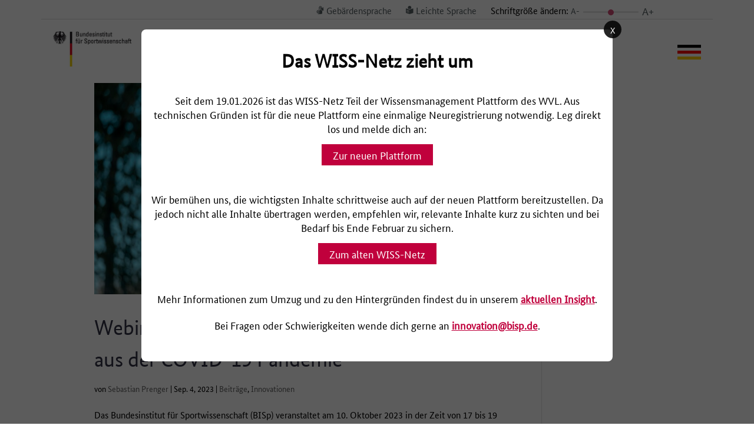

--- FILE ---
content_type: text/html; charset=UTF-8
request_url: https://wiss-netz.de/tag/praevention
body_size: 25974
content:
<!DOCTYPE html>
<html lang="de">
<head>
	<meta charset="UTF-8" />
<meta http-equiv="X-UA-Compatible" content="IE=edge">
	<link rel="pingback" href="https://wiss-netz.de/xmlrpc.php" />

	<script type="text/javascript">
		document.documentElement.className = 'js';
	</script>
	
	<style id="et-divi-userfonts">@font-face { font-family: "Bundes Sans Web"; font-display: swap;  src: url("https://wiss-netz.de/wp-content/uploads/et-fonts/BundesSansWeb-Regular.ttf") format("truetype"); }</style><meta name='robots' content='index, follow, max-image-preview:large, max-snippet:-1, max-video-preview:-1' />
<script type="text/javascript">
			let jqueryParams=[],jQuery=function(r){return jqueryParams=[...jqueryParams,r],jQuery},$=function(r){return jqueryParams=[...jqueryParams,r],$};window.jQuery=jQuery,window.$=jQuery;let customHeadScripts=!1;jQuery.fn=jQuery.prototype={},$.fn=jQuery.prototype={},jQuery.noConflict=function(r){if(window.jQuery)return jQuery=window.jQuery,$=window.jQuery,customHeadScripts=!0,jQuery.noConflict},jQuery.ready=function(r){jqueryParams=[...jqueryParams,r]},$.ready=function(r){jqueryParams=[...jqueryParams,r]},jQuery.load=function(r){jqueryParams=[...jqueryParams,r]},$.load=function(r){jqueryParams=[...jqueryParams,r]},jQuery.fn.ready=function(r){jqueryParams=[...jqueryParams,r]},$.fn.ready=function(r){jqueryParams=[...jqueryParams,r]};</script>
	<!-- This site is optimized with the Yoast SEO plugin v26.3 - https://yoast.com/wordpress/plugins/seo/ -->
	<title>Prävention Archives - WISS</title>
	<link rel="canonical" href="https://wiss-netz.de/tag/praevention" />
	<link rel="next" href="https://wiss-netz.de/tag/praevention/page/2" />
	<meta property="og:locale" content="de_DE" />
	<meta property="og:type" content="article" />
	<meta property="og:title" content="Prävention Archives - WISS" />
	<meta property="og:url" content="https://wiss-netz.de/tag/praevention" />
	<meta property="og:site_name" content="WISS" />
	<meta name="twitter:card" content="summary_large_image" />
	<script type="application/ld+json" class="yoast-schema-graph">{"@context":"https://schema.org","@graph":[{"@type":"CollectionPage","@id":"https://wiss-netz.de/tag/praevention","url":"https://wiss-netz.de/tag/praevention","name":"Prävention Archives - WISS","isPartOf":{"@id":"https://wiss-netz.de/#website"},"primaryImageOfPage":{"@id":"https://wiss-netz.de/tag/praevention#primaryimage"},"image":{"@id":"https://wiss-netz.de/tag/praevention#primaryimage"},"thumbnailUrl":"https://wiss-netz.de/wp-content/uploads/2023/09/WebinarInfektionskontrolleFoto-scaled.jpg","breadcrumb":{"@id":"https://wiss-netz.de/tag/praevention#breadcrumb"},"inLanguage":"de"},{"@type":"ImageObject","inLanguage":"de","@id":"https://wiss-netz.de/tag/praevention#primaryimage","url":"https://wiss-netz.de/wp-content/uploads/2023/09/WebinarInfektionskontrolleFoto-scaled.jpg","contentUrl":"https://wiss-netz.de/wp-content/uploads/2023/09/WebinarInfektionskontrolleFoto-scaled.jpg","width":2560,"height":1706,"caption":"Young latin girl running through the park with mask with purple tank top"},{"@type":"BreadcrumbList","@id":"https://wiss-netz.de/tag/praevention#breadcrumb","itemListElement":[{"@type":"ListItem","position":1,"name":"Home","item":"https://wiss-netz.de/"},{"@type":"ListItem","position":2,"name":"Prävention"}]},{"@type":"WebSite","@id":"https://wiss-netz.de/#website","url":"https://wiss-netz.de/","name":"WISS","description":"wir | Innovation im Spitzensport","potentialAction":[{"@type":"SearchAction","target":{"@type":"EntryPoint","urlTemplate":"https://wiss-netz.de/?s={search_term_string}"},"query-input":{"@type":"PropertyValueSpecification","valueRequired":true,"valueName":"search_term_string"}}],"inLanguage":"de"}]}</script>
	<!-- / Yoast SEO plugin. -->


<link rel="alternate" type="application/rss+xml" title="WISS &raquo; Feed" href="https://wiss-netz.de/feed" />
<link rel="alternate" type="application/rss+xml" title="WISS &raquo; Kommentar-Feed" href="https://wiss-netz.de/comments/feed" />
<link rel="alternate" type="application/rss+xml" title="WISS &raquo; Prävention Schlagwort-Feed" href="https://wiss-netz.de/tag/praevention/feed" />
<meta content="WorldPlus Child v.1.0" name="generator"/><link rel='stylesheet' id='wp-block-library-css' href='https://wiss-netz.de/wp-includes/css/dist/block-library/style.css?ver=6.8.3' type='text/css' media='all' />
<style id='wp-block-library-theme-inline-css' type='text/css'>
.wp-block-audio :where(figcaption){
  color:#555;
  font-size:13px;
  text-align:center;
}
.is-dark-theme .wp-block-audio :where(figcaption){
  color:#ffffffa6;
}

.wp-block-audio{
  margin:0 0 1em;
}

.wp-block-code{
  border:1px solid #ccc;
  border-radius:4px;
  font-family:Menlo,Consolas,monaco,monospace;
  padding:.8em 1em;
}

.wp-block-embed :where(figcaption){
  color:#555;
  font-size:13px;
  text-align:center;
}
.is-dark-theme .wp-block-embed :where(figcaption){
  color:#ffffffa6;
}

.wp-block-embed{
  margin:0 0 1em;
}

.blocks-gallery-caption{
  color:#555;
  font-size:13px;
  text-align:center;
}
.is-dark-theme .blocks-gallery-caption{
  color:#ffffffa6;
}

:root :where(.wp-block-image figcaption){
  color:#555;
  font-size:13px;
  text-align:center;
}
.is-dark-theme :root :where(.wp-block-image figcaption){
  color:#ffffffa6;
}

.wp-block-image{
  margin:0 0 1em;
}

.wp-block-pullquote{
  border-bottom:4px solid;
  border-top:4px solid;
  color:currentColor;
  margin-bottom:1.75em;
}
.wp-block-pullquote cite,.wp-block-pullquote footer,.wp-block-pullquote__citation{
  color:currentColor;
  font-size:.8125em;
  font-style:normal;
  text-transform:uppercase;
}

.wp-block-quote{
  border-left:.25em solid;
  margin:0 0 1.75em;
  padding-left:1em;
}
.wp-block-quote cite,.wp-block-quote footer{
  color:currentColor;
  font-size:.8125em;
  font-style:normal;
  position:relative;
}
.wp-block-quote:where(.has-text-align-right){
  border-left:none;
  border-right:.25em solid;
  padding-left:0;
  padding-right:1em;
}
.wp-block-quote:where(.has-text-align-center){
  border:none;
  padding-left:0;
}
.wp-block-quote.is-large,.wp-block-quote.is-style-large,.wp-block-quote:where(.is-style-plain){
  border:none;
}

.wp-block-search .wp-block-search__label{
  font-weight:700;
}

.wp-block-search__button{
  border:1px solid #ccc;
  padding:.375em .625em;
}

:where(.wp-block-group.has-background){
  padding:1.25em 2.375em;
}

.wp-block-separator.has-css-opacity{
  opacity:.4;
}

.wp-block-separator{
  border:none;
  border-bottom:2px solid;
  margin-left:auto;
  margin-right:auto;
}
.wp-block-separator.has-alpha-channel-opacity{
  opacity:1;
}
.wp-block-separator:not(.is-style-wide):not(.is-style-dots){
  width:100px;
}
.wp-block-separator.has-background:not(.is-style-dots){
  border-bottom:none;
  height:1px;
}
.wp-block-separator.has-background:not(.is-style-wide):not(.is-style-dots){
  height:2px;
}

.wp-block-table{
  margin:0 0 1em;
}
.wp-block-table td,.wp-block-table th{
  word-break:normal;
}
.wp-block-table :where(figcaption){
  color:#555;
  font-size:13px;
  text-align:center;
}
.is-dark-theme .wp-block-table :where(figcaption){
  color:#ffffffa6;
}

.wp-block-video :where(figcaption){
  color:#555;
  font-size:13px;
  text-align:center;
}
.is-dark-theme .wp-block-video :where(figcaption){
  color:#ffffffa6;
}

.wp-block-video{
  margin:0 0 1em;
}

:root :where(.wp-block-template-part.has-background){
  margin-bottom:0;
  margin-top:0;
  padding:1.25em 2.375em;
}
</style>
<style id='global-styles-inline-css' type='text/css'>
:root{--wp--preset--aspect-ratio--square: 1;--wp--preset--aspect-ratio--4-3: 4/3;--wp--preset--aspect-ratio--3-4: 3/4;--wp--preset--aspect-ratio--3-2: 3/2;--wp--preset--aspect-ratio--2-3: 2/3;--wp--preset--aspect-ratio--16-9: 16/9;--wp--preset--aspect-ratio--9-16: 9/16;--wp--preset--color--black: #000000;--wp--preset--color--cyan-bluish-gray: #abb8c3;--wp--preset--color--white: #ffffff;--wp--preset--color--pale-pink: #f78da7;--wp--preset--color--vivid-red: #cf2e2e;--wp--preset--color--luminous-vivid-orange: #ff6900;--wp--preset--color--luminous-vivid-amber: #fcb900;--wp--preset--color--light-green-cyan: #7bdcb5;--wp--preset--color--vivid-green-cyan: #00d084;--wp--preset--color--pale-cyan-blue: #8ed1fc;--wp--preset--color--vivid-cyan-blue: #0693e3;--wp--preset--color--vivid-purple: #9b51e0;--wp--preset--gradient--vivid-cyan-blue-to-vivid-purple: linear-gradient(135deg,rgba(6,147,227,1) 0%,rgb(155,81,224) 100%);--wp--preset--gradient--light-green-cyan-to-vivid-green-cyan: linear-gradient(135deg,rgb(122,220,180) 0%,rgb(0,208,130) 100%);--wp--preset--gradient--luminous-vivid-amber-to-luminous-vivid-orange: linear-gradient(135deg,rgba(252,185,0,1) 0%,rgba(255,105,0,1) 100%);--wp--preset--gradient--luminous-vivid-orange-to-vivid-red: linear-gradient(135deg,rgba(255,105,0,1) 0%,rgb(207,46,46) 100%);--wp--preset--gradient--very-light-gray-to-cyan-bluish-gray: linear-gradient(135deg,rgb(238,238,238) 0%,rgb(169,184,195) 100%);--wp--preset--gradient--cool-to-warm-spectrum: linear-gradient(135deg,rgb(74,234,220) 0%,rgb(151,120,209) 20%,rgb(207,42,186) 40%,rgb(238,44,130) 60%,rgb(251,105,98) 80%,rgb(254,248,76) 100%);--wp--preset--gradient--blush-light-purple: linear-gradient(135deg,rgb(255,206,236) 0%,rgb(152,150,240) 100%);--wp--preset--gradient--blush-bordeaux: linear-gradient(135deg,rgb(254,205,165) 0%,rgb(254,45,45) 50%,rgb(107,0,62) 100%);--wp--preset--gradient--luminous-dusk: linear-gradient(135deg,rgb(255,203,112) 0%,rgb(199,81,192) 50%,rgb(65,88,208) 100%);--wp--preset--gradient--pale-ocean: linear-gradient(135deg,rgb(255,245,203) 0%,rgb(182,227,212) 50%,rgb(51,167,181) 100%);--wp--preset--gradient--electric-grass: linear-gradient(135deg,rgb(202,248,128) 0%,rgb(113,206,126) 100%);--wp--preset--gradient--midnight: linear-gradient(135deg,rgb(2,3,129) 0%,rgb(40,116,252) 100%);--wp--preset--font-size--small: 13px;--wp--preset--font-size--medium: 20px;--wp--preset--font-size--large: 36px;--wp--preset--font-size--x-large: 42px;--wp--preset--spacing--20: 0.44rem;--wp--preset--spacing--30: 0.67rem;--wp--preset--spacing--40: 1rem;--wp--preset--spacing--50: 1.5rem;--wp--preset--spacing--60: 2.25rem;--wp--preset--spacing--70: 3.38rem;--wp--preset--spacing--80: 5.06rem;--wp--preset--shadow--natural: 6px 6px 9px rgba(0, 0, 0, 0.2);--wp--preset--shadow--deep: 12px 12px 50px rgba(0, 0, 0, 0.4);--wp--preset--shadow--sharp: 6px 6px 0px rgba(0, 0, 0, 0.2);--wp--preset--shadow--outlined: 6px 6px 0px -3px rgba(255, 255, 255, 1), 6px 6px rgba(0, 0, 0, 1);--wp--preset--shadow--crisp: 6px 6px 0px rgba(0, 0, 0, 1);}:root { --wp--style--global--content-size: 823px;--wp--style--global--wide-size: 1080px; }:where(body) { margin: 0; }.wp-site-blocks > .alignleft { float: left; margin-right: 2em; }.wp-site-blocks > .alignright { float: right; margin-left: 2em; }.wp-site-blocks > .aligncenter { justify-content: center; margin-left: auto; margin-right: auto; }:where(.is-layout-flex){gap: 0.5em;}:where(.is-layout-grid){gap: 0.5em;}.is-layout-flow > .alignleft{float: left;margin-inline-start: 0;margin-inline-end: 2em;}.is-layout-flow > .alignright{float: right;margin-inline-start: 2em;margin-inline-end: 0;}.is-layout-flow > .aligncenter{margin-left: auto !important;margin-right: auto !important;}.is-layout-constrained > .alignleft{float: left;margin-inline-start: 0;margin-inline-end: 2em;}.is-layout-constrained > .alignright{float: right;margin-inline-start: 2em;margin-inline-end: 0;}.is-layout-constrained > .aligncenter{margin-left: auto !important;margin-right: auto !important;}.is-layout-constrained > :where(:not(.alignleft):not(.alignright):not(.alignfull)){max-width: var(--wp--style--global--content-size);margin-left: auto !important;margin-right: auto !important;}.is-layout-constrained > .alignwide{max-width: var(--wp--style--global--wide-size);}body .is-layout-flex{display: flex;}.is-layout-flex{flex-wrap: wrap;align-items: center;}.is-layout-flex > :is(*, div){margin: 0;}body .is-layout-grid{display: grid;}.is-layout-grid > :is(*, div){margin: 0;}body{padding-top: 0px;padding-right: 0px;padding-bottom: 0px;padding-left: 0px;}:root :where(.wp-element-button, .wp-block-button__link){background-color: #32373c;border-width: 0;color: #fff;font-family: inherit;font-size: inherit;line-height: inherit;padding: calc(0.667em + 2px) calc(1.333em + 2px);text-decoration: none;}.has-black-color{color: var(--wp--preset--color--black) !important;}.has-cyan-bluish-gray-color{color: var(--wp--preset--color--cyan-bluish-gray) !important;}.has-white-color{color: var(--wp--preset--color--white) !important;}.has-pale-pink-color{color: var(--wp--preset--color--pale-pink) !important;}.has-vivid-red-color{color: var(--wp--preset--color--vivid-red) !important;}.has-luminous-vivid-orange-color{color: var(--wp--preset--color--luminous-vivid-orange) !important;}.has-luminous-vivid-amber-color{color: var(--wp--preset--color--luminous-vivid-amber) !important;}.has-light-green-cyan-color{color: var(--wp--preset--color--light-green-cyan) !important;}.has-vivid-green-cyan-color{color: var(--wp--preset--color--vivid-green-cyan) !important;}.has-pale-cyan-blue-color{color: var(--wp--preset--color--pale-cyan-blue) !important;}.has-vivid-cyan-blue-color{color: var(--wp--preset--color--vivid-cyan-blue) !important;}.has-vivid-purple-color{color: var(--wp--preset--color--vivid-purple) !important;}.has-black-background-color{background-color: var(--wp--preset--color--black) !important;}.has-cyan-bluish-gray-background-color{background-color: var(--wp--preset--color--cyan-bluish-gray) !important;}.has-white-background-color{background-color: var(--wp--preset--color--white) !important;}.has-pale-pink-background-color{background-color: var(--wp--preset--color--pale-pink) !important;}.has-vivid-red-background-color{background-color: var(--wp--preset--color--vivid-red) !important;}.has-luminous-vivid-orange-background-color{background-color: var(--wp--preset--color--luminous-vivid-orange) !important;}.has-luminous-vivid-amber-background-color{background-color: var(--wp--preset--color--luminous-vivid-amber) !important;}.has-light-green-cyan-background-color{background-color: var(--wp--preset--color--light-green-cyan) !important;}.has-vivid-green-cyan-background-color{background-color: var(--wp--preset--color--vivid-green-cyan) !important;}.has-pale-cyan-blue-background-color{background-color: var(--wp--preset--color--pale-cyan-blue) !important;}.has-vivid-cyan-blue-background-color{background-color: var(--wp--preset--color--vivid-cyan-blue) !important;}.has-vivid-purple-background-color{background-color: var(--wp--preset--color--vivid-purple) !important;}.has-black-border-color{border-color: var(--wp--preset--color--black) !important;}.has-cyan-bluish-gray-border-color{border-color: var(--wp--preset--color--cyan-bluish-gray) !important;}.has-white-border-color{border-color: var(--wp--preset--color--white) !important;}.has-pale-pink-border-color{border-color: var(--wp--preset--color--pale-pink) !important;}.has-vivid-red-border-color{border-color: var(--wp--preset--color--vivid-red) !important;}.has-luminous-vivid-orange-border-color{border-color: var(--wp--preset--color--luminous-vivid-orange) !important;}.has-luminous-vivid-amber-border-color{border-color: var(--wp--preset--color--luminous-vivid-amber) !important;}.has-light-green-cyan-border-color{border-color: var(--wp--preset--color--light-green-cyan) !important;}.has-vivid-green-cyan-border-color{border-color: var(--wp--preset--color--vivid-green-cyan) !important;}.has-pale-cyan-blue-border-color{border-color: var(--wp--preset--color--pale-cyan-blue) !important;}.has-vivid-cyan-blue-border-color{border-color: var(--wp--preset--color--vivid-cyan-blue) !important;}.has-vivid-purple-border-color{border-color: var(--wp--preset--color--vivid-purple) !important;}.has-vivid-cyan-blue-to-vivid-purple-gradient-background{background: var(--wp--preset--gradient--vivid-cyan-blue-to-vivid-purple) !important;}.has-light-green-cyan-to-vivid-green-cyan-gradient-background{background: var(--wp--preset--gradient--light-green-cyan-to-vivid-green-cyan) !important;}.has-luminous-vivid-amber-to-luminous-vivid-orange-gradient-background{background: var(--wp--preset--gradient--luminous-vivid-amber-to-luminous-vivid-orange) !important;}.has-luminous-vivid-orange-to-vivid-red-gradient-background{background: var(--wp--preset--gradient--luminous-vivid-orange-to-vivid-red) !important;}.has-very-light-gray-to-cyan-bluish-gray-gradient-background{background: var(--wp--preset--gradient--very-light-gray-to-cyan-bluish-gray) !important;}.has-cool-to-warm-spectrum-gradient-background{background: var(--wp--preset--gradient--cool-to-warm-spectrum) !important;}.has-blush-light-purple-gradient-background{background: var(--wp--preset--gradient--blush-light-purple) !important;}.has-blush-bordeaux-gradient-background{background: var(--wp--preset--gradient--blush-bordeaux) !important;}.has-luminous-dusk-gradient-background{background: var(--wp--preset--gradient--luminous-dusk) !important;}.has-pale-ocean-gradient-background{background: var(--wp--preset--gradient--pale-ocean) !important;}.has-electric-grass-gradient-background{background: var(--wp--preset--gradient--electric-grass) !important;}.has-midnight-gradient-background{background: var(--wp--preset--gradient--midnight) !important;}.has-small-font-size{font-size: var(--wp--preset--font-size--small) !important;}.has-medium-font-size{font-size: var(--wp--preset--font-size--medium) !important;}.has-large-font-size{font-size: var(--wp--preset--font-size--large) !important;}.has-x-large-font-size{font-size: var(--wp--preset--font-size--x-large) !important;}
:where(.wp-block-post-template.is-layout-flex){gap: 1.25em;}:where(.wp-block-post-template.is-layout-grid){gap: 1.25em;}
:where(.wp-block-columns.is-layout-flex){gap: 2em;}:where(.wp-block-columns.is-layout-grid){gap: 2em;}
:root :where(.wp-block-pullquote){font-size: 1.5em;line-height: 1.6;}
</style>
<link rel='stylesheet' id='contact-form-7-css' href='https://wiss-netz.de/wp-content/plugins/contact-form-7/includes/css/styles.css?ver=6.1.3' type='text/css' media='all' />
<link rel='stylesheet' id='ctdb-style-css' href='https://wiss-netz.de/wp-content/plugins/wp-discussion-board/assets/css/style.css?ver=2.5.6' type='text/css' media='all' />
<link rel='stylesheet' id='dashicons-css' href='https://wiss-netz.de/wp-includes/css/dashicons.css?ver=6.8.3' type='text/css' media='all' />
<link rel='stylesheet' id='ctdb-pro-style-css' href='https://wiss-netz.de/wp-content/plugins/discussion-board-pro/assets/css/style.css?ver=1.8.9' type='text/css' media='all' />
<link rel='stylesheet' id='ff-divi-wiss-styles-css' href='https://wiss-netz.de/wp-content/plugins/ff-divi-wiss/styles/style.min.css?ver=1.0.0' type='text/css' media='all' />
<link rel='stylesheet' id='revslider-divi-styles-css' href='https://wiss-netz.de/wp-content/plugins/revslider/admin/includes/shortcode_generator/divi/styles/style.min.css?ver=1.0.0' type='text/css' media='all' />
<link rel='stylesheet' id='borlabs-cookie-css' href='https://wiss-netz.de/wp-content/cache/borlabs-cookie/borlabs-cookie_1_de.css?ver=2.3.5-112' type='text/css' media='all' />
<link rel='stylesheet' id='flagallery-css' href='https://wiss-netz.de/wp-content/plugins/flash-album-gallery/assets/flagallery.css?ver=6.1.2' type='text/css' media='all' />
<link rel='stylesheet' id='a3a3_lazy_load-css' href='//wiss-netz.de/wp-content/uploads/sass/a3_lazy_load.min.css?ver=1683805479' type='text/css' media='all' />
<link rel='stylesheet' id='divi-style-parent-css' href='https://wiss-netz.de/wp-content/themes/Divi/style-static.min.css?ver=4.27.4' type='text/css' media='all' />
<link rel='stylesheet' id='timepickercss-css' href='https://wiss-netz.de/wp-content/themes/worldplus-child-theme/assets/lib/jquery.datetimepicker.min.css?ver=6.8.3' type='text/css' media='all' />
<link rel='stylesheet' id='base-css' href='https://wiss-netz.de/wp-content/themes/worldplus-child-theme/css/base.css?ver=6.8.3' type='text/css' media='all' />
<link rel='stylesheet' id='bootstrap-css' href='https://wiss-netz.de/wp-content/themes/worldplus-child-theme/css/bootstrap.min.css?ver=6.8.3' type='text/css' media='all' />
<link rel='stylesheet' id='prettyPhoto-css' href='https://wiss-netz.de/wp-content/themes/worldplus-child-theme/css/prettyPhoto.css?ver=6.8.3' type='text/css' media='all' />
<link rel='stylesheet' id='font_awesome-css' href='https://wiss-netz.de/wp-content/themes/worldplus-child-theme/css/font-awesome/css/font-awesome.min.css?ver=6.8.3' type='text/css' media='all' />
<link rel='stylesheet' id='EnFonto-css' href='https://wiss-netz.de/wp-content/themes/worldplus-child-theme/css/EnFonto/style.css?ver=6.8.3' type='text/css' media='all' />
<link rel='stylesheet' id='animate_custom-css' href='https://wiss-netz.de/wp-content/themes/worldplus-child-theme/css/animate-custom.css?ver=6.8.3' type='text/css' media='all' />
<link rel='stylesheet' id='main_css-css' href='https://wiss-netz.de/wp-content/themes/worldplus-child-theme/css/main.css?ver=6.8.3' type='text/css' media='all' />
<link rel='stylesheet' id='responsive-css' href='https://wiss-netz.de/wp-content/themes/worldplus-child-theme/css/responsive.css?ver=6.8.3' type='text/css' media='all' />
<link rel='stylesheet' id='divi-style-css' href='https://wiss-netz.de/wp-content/themes/worldplus-child-theme/style.css?ver=1.0' type='text/css' media='all' />
<link rel='stylesheet' id='main_style-css' href='https://wiss-netz.de/wp-content/themes/worldplus-child-theme/style.css?ver=1.0' type='text/css' media='all' />
<link rel='stylesheet' id='v_child_theme-css' href='https://wiss-netz.de/wp-content/themes/worldplus-child-theme/style.css?ver=1.0' type='text/css' media='all' />
<link rel='stylesheet' id='slick_style-css' href='https://wiss-netz.de/wp-content/themes/worldplus-child-theme/js/slick/slick.css?ver=6.8.3' type='text/css' media='all' />
<link rel='stylesheet' id='slick_style_theme-css' href='https://wiss-netz.de/wp-content/themes/worldplus-child-theme/js/slick/slick-theme.css?ver=6.8.3' type='text/css' media='all' />
<script type="text/javascript" src="https://wiss-netz.de/wp-content/themes/worldplus-child-theme/dist/bundle-min.js?ver=6.8.3" id="wiss-bundle-js"></script>
<script type="text/javascript" src="https://wiss-netz.de/wp-content/themes/worldplus-child-theme/assets/lib/jquery.datetimepicker.full.min.js?ver=6.8.3" id="timepickerjs-js"></script>
<script type="text/javascript" src="https://wiss-netz.de/wp-content/themes/worldplus-child-theme/UMZUG/overlay.js?ver=1.1" id="umzug-overlay-js"></script>
<script type="text/javascript" id="borlabs-cookie-prioritize-js-extra">
/* <![CDATA[ */
var borlabsCookiePrioritized = {"domain":"wiss-netz.de","path":"\/","version":"1","bots":"1","optInJS":{"statistics":{"matomo-tag-manager":"[base64]","matomo":"[base64]"}}};
/* ]]> */
</script>
<script type="text/javascript" src="https://wiss-netz.de/wp-content/plugins/borlabs-cookie/assets/javascript/borlabs-cookie-prioritize.min.js?ver=2.3.5" id="borlabs-cookie-prioritize-js"></script>
<link rel="https://api.w.org/" href="https://wiss-netz.de/wp-json/" /><link rel="alternate" title="JSON" type="application/json" href="https://wiss-netz.de/wp-json/wp/v2/tags/151" /><link rel="EditURI" type="application/rsd+xml" title="RSD" href="https://wiss-netz.de/xmlrpc.php?rsd" />

<!-- <meta name='Grand Flagallery' content='6.1.2' /> -->
<script type="text/javascript">
           	 	var ajaxurl = "https://wiss-netz.de/wp-admin/admin-ajax.php";
         	</script><link href="https://wiss-netz.de/wp-content/themes/worldplus-child-theme/assets/fonts/bundesserif.css" rel="stylesheet" property="stylesheet" media="all" type="text/css" ><link href="https://wiss-netz.de/wp-content/themes/worldplus-child-theme/assets/fonts/bundessans.css" rel="stylesheet" property="stylesheet" media="all" type="text/css" ><meta name="viewport" content="width=device-width, initial-scale=1.0, maximum-scale=1.0, user-scalable=0" /><meta name="generator" content="Powered by Slider Revolution 6.5.9 - responsive, Mobile-Friendly Slider Plugin for WordPress with comfortable drag and drop interface." />
<script type="text/javascript">
	document.addEventListener("DOMContentLoaded", () => {
		const main = document.querySelector('#et-boc');
		const loggedIn = document.querySelector('body.logged-in');
		if(main != null && loggedIn != null){
			const stickyWissLab = document.createElement('div');
			stickyWissLab.setAttribute('id', 'sticky-wiss-lab');
			
			const a = document.createElement('a');
			a.setAttribute('href', '/?s=');
			
			const img = document.createElement('img');
			img.setAttribute('src', '/wp-content/uploads/2022/05/sticky-search.png');
				
			a.appendChild(img);
			
			stickyWissLab.appendChild(a);
			main.prepend(stickyWissLab);
		}
	});
</script>
<style type="text/css">
	#sticky-wiss-lab {
		/*position: sticky;*/
		position: fixed;
    	right: 0;
	    width: 100px;
    	top: 30%;
	    height: 100px;
	  	float: right;
		z-index: 9999;
	}
	#sticky-wiss-lab:hover {
		transform: scale(1.1);
		transition: all 1s;
	}
	.et-fb #sticky-wiss-lab {
		display: none;
	}
	html > body.mvc-rework .project-uploads ul li {
		margin-bottom: 0;
	}
	html > body.mvc-rework .project-uploads ul li a {
		flex-grow: 10;
	}	
	html > body.mvc-rework .project-uploads ul li a span {
		max-width: 80%;
	}
	html > body.mvc-rework .project-uploads ul li .file-name {
		font-size: 1rem;
	}
</style><link rel="icon" href="https://wiss-netz.de/wp-content/uploads/2022/05/cropped-wiss-icon-32x32.png" sizes="32x32" />
<link rel="icon" href="https://wiss-netz.de/wp-content/uploads/2022/05/cropped-wiss-icon-192x192.png" sizes="192x192" />
<link rel="apple-touch-icon" href="https://wiss-netz.de/wp-content/uploads/2022/05/cropped-wiss-icon-180x180.png" />
<meta name="msapplication-TileImage" content="https://wiss-netz.de/wp-content/uploads/2022/05/cropped-wiss-icon-270x270.png" />
<input type="hidden" name="ctdb_board_id" id="ctdb_board_id" value=""><script type="text/javascript">function setREVStartSize(e){
			//window.requestAnimationFrame(function() {				 
				window.RSIW = window.RSIW===undefined ? window.innerWidth : window.RSIW;	
				window.RSIH = window.RSIH===undefined ? window.innerHeight : window.RSIH;	
				try {								
					var pw = document.getElementById(e.c).parentNode.offsetWidth,
						newh;
					pw = pw===0 || isNaN(pw) ? window.RSIW : pw;
					e.tabw = e.tabw===undefined ? 0 : parseInt(e.tabw);
					e.thumbw = e.thumbw===undefined ? 0 : parseInt(e.thumbw);
					e.tabh = e.tabh===undefined ? 0 : parseInt(e.tabh);
					e.thumbh = e.thumbh===undefined ? 0 : parseInt(e.thumbh);
					e.tabhide = e.tabhide===undefined ? 0 : parseInt(e.tabhide);
					e.thumbhide = e.thumbhide===undefined ? 0 : parseInt(e.thumbhide);
					e.mh = e.mh===undefined || e.mh=="" || e.mh==="auto" ? 0 : parseInt(e.mh,0);		
					if(e.layout==="fullscreen" || e.l==="fullscreen") 						
						newh = Math.max(e.mh,window.RSIH);					
					else{					
						e.gw = Array.isArray(e.gw) ? e.gw : [e.gw];
						for (var i in e.rl) if (e.gw[i]===undefined || e.gw[i]===0) e.gw[i] = e.gw[i-1];					
						e.gh = e.el===undefined || e.el==="" || (Array.isArray(e.el) && e.el.length==0)? e.gh : e.el;
						e.gh = Array.isArray(e.gh) ? e.gh : [e.gh];
						for (var i in e.rl) if (e.gh[i]===undefined || e.gh[i]===0) e.gh[i] = e.gh[i-1];
											
						var nl = new Array(e.rl.length),
							ix = 0,						
							sl;					
						e.tabw = e.tabhide>=pw ? 0 : e.tabw;
						e.thumbw = e.thumbhide>=pw ? 0 : e.thumbw;
						e.tabh = e.tabhide>=pw ? 0 : e.tabh;
						e.thumbh = e.thumbhide>=pw ? 0 : e.thumbh;					
						for (var i in e.rl) nl[i] = e.rl[i]<window.RSIW ? 0 : e.rl[i];
						sl = nl[0];									
						for (var i in nl) if (sl>nl[i] && nl[i]>0) { sl = nl[i]; ix=i;}															
						var m = pw>(e.gw[ix]+e.tabw+e.thumbw) ? 1 : (pw-(e.tabw+e.thumbw)) / (e.gw[ix]);					
						newh =  (e.gh[ix] * m) + (e.tabh + e.thumbh);
					}
					var el = document.getElementById(e.c);
					if (el!==null && el) el.style.height = newh+"px";					
					el = document.getElementById(e.c+"_wrapper");
					if (el!==null && el) {
						el.style.height = newh+"px";
						el.style.display = "block";
					}
				} catch(e){
					console.log("Failure at Presize of Slider:" + e)
				}					   
			//});
		  };</script>
<link rel="stylesheet" id="et-divi-customizer-global-cached-inline-styles" href="https://wiss-netz.de/wp-content/et-cache/global/et-divi-customizer-global.min.css?ver=1768572819" /><link rel="stylesheet" id="et-core-unified-cpt-10048-cached-inline-styles" href="https://wiss-netz.de/wp-content/et-cache/10048/et-core-unified-cpt-10048.min.css?ver=1768572820" /><link rel="stylesheet" id="et-core-unified-cpt-deferred-10048-cached-inline-styles" href="https://wiss-netz.de/wp-content/et-cache/10048/et-core-unified-cpt-deferred-10048.min.css?ver=1768572820" /><style id="et-critical-inline-css">.footer-meta-menu.et_pb_menu .et-menu-nav>ul>li{margin-top:0}.footer-meta-menu.et_pb_menu .et-menu-nav>ul ul.sub-menu{display:block;visibility:visible;opacity:1;box-shadow:none;-moz-box-shadow:none;-webkit-box-shadow:none;padding:15px 0}.footer-meta-menu.et_pb_menu .et-menu-nav>ul ul.sub-menu li{padding:0}.footer-meta-menu.et_pb_menu .et-menu-nav>ul ul.sub-menu li a{padding:0;font-family:'Bundes Sans Web',Helvetica,Arial,Lucida,sans-serif;font-weight:normal;font-size:16px}.footer-meta-menu.et_pb_menu .et-menu>li{padding:0}.footer-meta-menu.et-menu .menu-item-has-children>a:first-child:after{content:none}#page-container #menu-footer-menu li{padding:0 10px 0 0}#page-container #menu-footer-menu li a{border-right:1px solid white;padding:0 10px 0 0}#page-container #menu-footer-menu li:last-of-type a{border:none}footer .et_pb_menu__menu,footer .et-menu-nav{width:100%}#page-container #menu-footer-menue{display:flex;width:100%;flex-wrap:nowrap;justify-content:space-between}#page-container #menu-footer-menue *{font-size:1.0rem;padding:0;max-width:100%}#page-container #menu-footer-menue.nav li ul.sub-menu{display:block;visibility:visible;opacity:1}#page-container #menu-footer-menue .menu-item-has-children>a:first-child:after{content:none}#page-container #menu-footer-menue.nav li ul{border:none;-webkit-box-shadow:none;box-shadow:none;-moz-box-shadow:none}#page-container #menu-footer-menue.nav>li,#menu-footer-menue.nav ul.sub-menu li,#menu-footer-menue.nav ul.sub-menu li a{padding:0;font-weight:normal}#page-container #menu-footer-menue.nav>li{font-weight:bold;flex-grow:2}#page-container #menu-footer-menue.nav>li:last-child{padding-right:0}#page-container #menu-footer-menue.nav .sub-menu{padding:0}#page-container #footer-menu .et_pb_menu__menu{display:block}#page-container #footer-menu #menu-footer-menu{width:100%;display:flex;align-items:center}#page-container #footer-menu .et_mobile_nav_menu{display:none}@font-face{font-family:"Bundes Sans Web";font-display:swap;src:url("https://wiss-netz.de/wp-content/uploads/et-fonts/BundesSansWeb-Regular.ttf") format("truetype")}@font-face{font-family:"Bundes Serif";font-display:swap;src:url("https://wiss-netz.de/wp-content/uploads/et-fonts/bundesserif-regular-webfont.ttf") format("truetype")}</style>
<link rel="preload" as="style" id="et-core-unified-cpt-deferred-10049-cached-inline-styles" href="https://wiss-netz.de/wp-content/et-cache/10049/et-core-unified-cpt-deferred-10049.min.css?ver=1768572820" onload="this.onload=null;this.rel='stylesheet';" /></head>
<body class="archive tag tag-praevention tag-151 wp-theme-Divi wp-child-theme-worldplus-child-theme et-tb-has-template et-tb-has-header et-tb-has-footer ctdb-layout-standard ctdb-archive-layout-classic ctdb-worldplus-child ctdb-user-can-view ctdb-user-can-post ctdb-freshness-timeago logged-out is_not_member et_pb_button_helper_class et_cover_background et_pb_gutter osx et_pb_gutters3 et_right_sidebar et_divi_theme et-db">
	<div id="page-container">
    <div id='loader-wrapper'>
        <div id='loader'>
            <div id='success'>
                <svg class='checkmark' xmlns='http://www.w3.org/2000/svg' viewBox='0 0 52 52'>
                    <circle class='checkmark__circle' cx='26' cy='26' r='25' fill='none'/>
                    <path class='checkmark__check' fill='none' d='M14.1 27.2l7.1 7.2 16.7-16.8'/>
                </svg>
            </div>
            <div id='waiting'>

                <svg version='1.1' id='L9' xmlns='http://www.w3.org/2000/svg' xmlns:xlink='http://www.w3.org/1999/xlink'
                     x='0px'
                     y='0px'
                     width='96'
                     height='96'
                     viewBox='0 0 100 100' enable-background='new 0 0 0 0' xml:space='preserve'>
    <path fill='#FD3B3B'
          d='M73,50c0-12.7-10.3-23-23-23S27,37.3,27,50 M30.9,50c0-10.5,8.5-19.1,19.1-19.1S69.1,39.5,69.1,50'>
        <animateTransform
                attributeName='transform'
                attributeType='XML'
                type='rotate'
                dur='0.7s'
                from='0 50 50'
                to='360 50 50'
                repeatCount='indefinite'/>
    </path>
</svg>
            </div>
            Ihre Änderungen werden gespeichert...
        </div>
    </div>

    <div id="guest-menu">
    <div class="et_pb_section et_pb_section_1x">
        <div class="et_pb_row et_pb_row_1" style="padding-left: 0 !important; padding-right: 0 !important;">
            <div class="et_pb_column et_pb_column_4_4">
                <div id="guest-menu-close">
                    <svg xmlns="http://www.w3.org/2000/svg" class="h-6 w-6" fill="none" viewBox="0 0 24 24" stroke="currentColor">
                      <path stroke-linecap="round" stroke-linejoin="round" stroke-width="2" d="M6 18L18 6M6 6l12 12" />
                    </svg>
                </div>
                <div id="guest-menu-main">
<ul id="nav" class=""><li id="menu-item-10281" class="menu-item menu-item-type-post_type menu-item-object-page menu-item-home menu-item-10281"><a href="https://wiss-netz.de/" class="button-default medium button-profile">Startseite</a></li>
<li id="menu-item-10293" class="menu-item menu-item-type-post_type menu-item-object-page menu-item-10293"><a href="https://wiss-netz.de/wiss-map" class="button-default medium button-profile">WISS-Map</a></li>
<li id="menu-item-10290" class="menu-item menu-item-type-post_type menu-item-object-page menu-item-has-children menu-item-10290"><a href="https://wiss-netz.de/innovation-hub" class="button-default medium button-profile">Innovation Hub</a>
<ul class="sub-menu">
	<li id="menu-item-10299" class="menu-item menu-item-type-custom menu-item-object-custom menu-item-10299"><a href="/netzwerke/innovation-hub/dashboard/" class="button-default medium button-profile">Dashboard</a></li>
	<li id="menu-item-10300" class="menu-item menu-item-type-custom menu-item-object-custom menu-item-10300"><a href="/netzwerke/innovation-hub/termine/" class="button-default medium button-profile">Termine</a></li>
	<li id="menu-item-10301" class="menu-item menu-item-type-custom menu-item-object-custom menu-item-10301"><a href="/netzwerke/innovation-hub/projekte/" class="button-default medium button-profile">Projekte</a></li>
	<li id="menu-item-10302" class="menu-item menu-item-type-custom menu-item-object-custom menu-item-10302"><a href="/board/innovation-hub" class="button-default medium button-profile">Forum</a></li>
	<li id="menu-item-10291" class="menu-item menu-item-type-post_type menu-item-object-page menu-item-10291"><a href="https://wiss-netz.de/innovation-hub/innovationsimpulse" class="button-default medium button-profile">Innovationsimpulse</a></li>
	<li id="menu-item-10292" class="menu-item menu-item-type-post_type menu-item-object-page menu-item-10292"><a href="https://wiss-netz.de/innovation-hub/kontaktiere-uns" class="button-default medium button-profile">Kontaktiere uns</a></li>
</ul>
</li>
<li id="menu-item-10294" class="menu-item menu-item-type-custom menu-item-object-custom menu-item-has-children menu-item-10294"><a href="/?s=" class="button-default medium button-profile">WISS-Lab</a>
<ul class="sub-menu">
	<li id="menu-item-10295" class="menu-item menu-item-type-custom menu-item-object-custom menu-item-10295"><a href="/?wiss_post_type=post&#038;s" class="button-default medium button-profile">Beiträge finden</a></li>
	<li id="menu-item-10296" class="menu-item menu-item-type-custom menu-item-object-custom menu-item-10296"><a href="/?wiss_post_type=project&#038;s" class="button-default medium button-profile">Projekte finden</a></li>
	<li id="menu-item-10297" class="menu-item menu-item-type-custom menu-item-object-custom menu-item-10297"><a href="/?wiss_post_type=user&#038;s" class="button-default medium button-profile">ExpertInnen finden</a></li>
</ul>
</li>
<li id="menu-item-10298" class="menu-item menu-item-type-custom menu-item-object-custom menu-item-has-children menu-item-10298"><a href="/uber-uns#gastnetzwerke" class="button-default medium button-profile">Netzwerke</a>
<ul class="sub-menu">
	<li id="menu-item-10282" class="menu-item menu-item-type-post_type menu-item-object-page menu-item-10282"><a href="https://wiss-netz.de/startseite/osp-tw-netzwerk" class="button-default medium button-profile">OSP-TW-Netzwerk</a></li>
	<li id="menu-item-10283" class="menu-item menu-item-type-post_type menu-item-object-page menu-item-10283"><a href="https://wiss-netz.de/startseite/sinn" class="button-default medium button-profile">SINN</a></li>
	<li id="menu-item-10284" class="menu-item menu-item-type-post_type menu-item-object-page menu-item-10284"><a href="https://wiss-netz.de/startseite/sportdirektoren" class="button-default medium button-profile">Sportdirektoren</a></li>
	<li id="menu-item-10285" class="menu-item menu-item-type-post_type menu-item-object-page menu-item-10285"><a href="https://wiss-netz.de/startseite/wiko-netzwerk" class="button-default medium button-profile">Wiko-Netzwerk</a></li>
	<li id="menu-item-11666" class="menu-item menu-item-type-post_type menu-item-object-page menu-item-11666"><a href="https://wiss-netz.de/startseite/spinfortec" class="button-default medium button-profile">SPINFORTEC</a></li>
</ul>
</li>
<li id="menu-item-10286" class="menu-item menu-item-type-post_type menu-item-object-page menu-item-has-children menu-item-10286"><a href="https://wiss-netz.de/uber-uns" class="button-default medium button-profile">Über uns</a>
<ul class="sub-menu">
	<li id="menu-item-10289" class="menu-item menu-item-type-post_type menu-item-object-page menu-item-10289"><a href="https://wiss-netz.de/uber-uns/initiatoren" class="button-default medium button-profile">Initiatoren</a></li>
	<li id="menu-item-10287" class="menu-item menu-item-type-post_type menu-item-object-page menu-item-10287"><a href="https://wiss-netz.de/uber-uns/mitwirkung-ansprechpartner" class="button-default medium button-profile">Mitwirkung &#038; Ansprechpartner</a></li>
	<li id="menu-item-10288" class="menu-item menu-item-type-post_type menu-item-object-page menu-item-10288"><a href="https://wiss-netz.de/uber-uns/partner" class="button-default medium button-profile">Partner</a></li>
</ul>
</li>
</ul>                </div>
            </div>
        </div>
        <div class="et_pb_row et_pb_row_1">
            <div class="et_pb_column et_pb_column_4_4">
                <div id="guest-menu-meta">
<ul id="nav" class=""><li id="menu-item-10153" class="menu-item menu-item-type-post_type menu-item-object-page menu-item-10153"><a href="https://wiss-netz.de/uber-uns/mitwirkung-ansprechpartner" class="button-default medium button-profile">Kontakt</a></li>
<li id="menu-item-10158" class="menu-item menu-item-type-post_type menu-item-object-page menu-item-10158"><a href="https://wiss-netz.de/erklaerung-zur-barrierefreiheit" class="button-default medium button-profile">Erklärung zur Barrierefreiheit</a></li>
<li id="menu-item-10154" class="menu-item menu-item-type-post_type menu-item-object-page menu-item-privacy-policy menu-item-10154"><a rel="privacy-policy" href="https://wiss-netz.de/datenschutz" class="button-default medium button-profile">Datenschutz</a></li>
<li id="menu-item-10155" class="menu-item menu-item-type-post_type menu-item-object-page menu-item-10155"><a href="https://wiss-netz.de/impressum" class="button-default medium button-profile">Impressum</a></li>
</ul>                </div>
            </div>
        </div>
    </div>
</div>
<script>
window.addEventListener('load', (event) => {
    particlesJS.load('guest-menu', 'https://wiss-netz.de/wp-content/themes/worldplus-child-theme/js/particlesjs-config.json', function() {
        console.log('callback - particles.js config loaded');
    });
});
</script>
<div id="et-boc" class="et-boc">
			
		<header class="et-l et-l--header">
			<div class="et_builder_inner_content et_pb_gutters3"><div id="main-header" class="et_pb_section et_pb_section_0_tb_header et_pb_with_background et_section_regular et_pb_section--with-menu" >
				
				
				
				
				
				
				<div class="et_pb_with_border et_pb_row et_pb_row_0_tb_header et_pb_gutters1">
				<div class="et_pb_column et_pb_column_4_4 et_pb_column_0_tb_header  et_pb_css_mix_blend_mode_passthrough et-last-child">
				
				
				
				
				<div class="et_pb_module ffdw_accessibility_navigation ffdw_accessibility_navigation_0_tb_header  et_pb_text_align_right">
				
				
				
				
				
				
				<div class="et_pb_module_inner">
					<div class="et_pb_module ffdw_accessibility_navigation ffdw_accessibility_navigation_0_tb_header  et_pb_text_align_right">
				
				
				
		<div class="ffdw_accessibility_navigation">
            <div class="accessibility-nav">
                <a href="/gebaerdensprache" title="Gebärdensprache" class="middle">
                    <img decoding="async" src="/wp-content/uploads/2021/12/gebaerdensprache.png" alt="Gebärdensprache" width="13" height="14">
                    Gebärdensprache
                </a>
                <a href="/leichte-sprache" title="Leichte Sprache" class="middle">
                    <img decoding="async" src="/wp-content/uploads/2021/12/leichte-sprache.png" alt="Leichte Sprache" width="13" height="14">
                    Leichte Sprache
                </a>
                <div class="inline-block">
                    <span class="middle">Schriftgröße ändern:</span>
                    <a href="/" class="middle" title="Schriftgröße verkleinern" id="fontsize-dec"
                       class="fontsize-changer">A-</a>
                    <span id="fontsize-status">
				        <input type="range" min="1" max="100" value="50" class="slider"
                               id="fontisze-status-range"/>
			        </span>
                    <a href="/" title="Schriftgröße vergößern" class="middle" id="fontsize-inc"
                       class="fontsize-changer">A+</a>
                </div>
            </div>
        </div>
		
			</div>
				</div>
			</div>
			</div>
				
				
				
				
			</div><div class="et_pb_row et_pb_row_1_tb_header et_pb_gutters1 et_pb_row--with-menu">
				<div class="et_pb_column et_pb_column_1_3 et_pb_column_1_tb_header column-1  et_pb_css_mix_blend_mode_passthrough">
				
				
				
				
				<div class="et_pb_module et_pb_image et_pb_image_0_tb_header">
				
				
				
				
				<a href="https://www.bisp.de/DE/Home/home_node.html" target="_blank"><span class="et_pb_image_wrap "><img fetchpriority="high" decoding="async" width="567" height="255" src="https://wiss-netz.de/wp-content/uploads/2022/05/Bundesinstitut-fuer-Sportwissenschaft-Logo.jpg" alt="Logo Bundesinstitut für Sportwissenschaft" title="Logo Bundesinstitut für Sportwissenschaft" class="wp-image-10320" /></span></a>
			</div><div class="et_pb_module et_pb_image et_pb_image_1_tb_header">
				
				
				
				
				<a href="/"><span class="et_pb_image_wrap "><img decoding="async" width="537" height="330" src="https://wiss-netz.de/wp-content/uploads/2017/08/WISS_Logo_Neu-1.jpg" alt="Logo WISS-Netz.de" title="Logo WISS-Netz.de" class="wp-image-3425" /></span></a>
			</div><div class="et_pb_module et_pb_image et_pb_image_2_tb_header">
				
				
				
				
				<a href="https://innovationsmanufaktur.com/" target="_blank"><span class="et_pb_image_wrap "><img decoding="async" width="395" height="339" src="https://wiss-netz.de/wp-content/uploads/2017/09/IM-Logo_4C_klein.jpg" alt="Logo Innovationsmanufaktur" title="Logo Innovationsmanufaktur" class="wp-image-4422" /></span></a>
			</div>
			</div><div class="et_pb_column et_pb_column_2_3 et_pb_column_2_tb_header column-3 flex-direction-column  et_pb_css_mix_blend_mode_passthrough et-last-child et_pb_column--with-menu">
				
				
				
				
				<div id="main-nav" class="et_pb_module et_pb_menu et_pb_menu_0_tb_header et_pb_bg_layout_light  et_pb_text_align_left et_dropdown_animation_fade et_pb_menu--without-logo et_pb_menu--style-left_aligned">
					
					
					
					
					<div class="et_pb_menu_inner_container clearfix">
						
						<div class="et_pb_menu__wrap">
							<div class="et_pb_menu__menu">
								<nav class="et-menu-nav"><ul id="menu-main-menu" class="et-menu nav"><li class="menu-network et_pb_menu_page_id-139 menu-item menu-item-type-custom menu-item-object-custom menu-item-139"><a href="/uber-uns#gastnetzwerke" class="button-default medium button-profile">Netzwerke</a></li>
<li class="et_pb_menu_page_id-8788 menu-item menu-item-type-custom menu-item-object-custom menu-item-has-children menu-item-8788"><a href="https://wiss-netz.de/innovation-hub" class="button-default medium button-profile">Innovation Hub</a>
<ul class="sub-menu">
	<li class="et_pb_menu_page_id-3530 menu-item menu-item-type-custom menu-item-object-custom menu-item-3530"><a href="/netzwerke/innovation-hub/dashboard/" class="button-default medium button-profile">Dashboard</a></li>
	<li class="et_pb_menu_page_id-10135 menu-item menu-item-type-custom menu-item-object-custom menu-item-10135"><a href="/netzwerke/innovation-hub/termine/" class="button-default medium button-profile">Termine</a></li>
	<li class="et_pb_menu_page_id-10136 menu-item menu-item-type-custom menu-item-object-custom menu-item-10136"><a href="/netzwerke/innovation-hub/projekte/" class="button-default medium button-profile">Projekte</a></li>
	<li class="et_pb_menu_page_id-10137 menu-item menu-item-type-custom menu-item-object-custom menu-item-10137"><a href="/board/innovation-hub" class="button-default medium button-profile">Forum</a></li>
	<li class="et_pb_menu_page_id-8786 menu-item menu-item-type-post_type menu-item-object-page menu-item-10138"><a href="https://wiss-netz.de/innovation-hub/innovationsimpulse" class="button-default medium button-profile">Innovationsimpulse</a></li>
	<li class="et_pb_menu_page_id-3621 menu-item menu-item-type-post_type menu-item-object-page menu-item-10139"><a href="https://wiss-netz.de/innovation-hub/kontaktiere-uns" class="button-default medium button-profile">Kontaktiere uns</a></li>
</ul>
</li>
<li class="maginifying et_pb_menu_page_id-10140 menu-item menu-item-type-custom menu-item-object-custom menu-item-has-children menu-item-10140"><a href="https://wiss-netz.de/?s=" class="button-default medium button-profile">WISS-Lab</a>
<ul class="sub-menu">
	<li class="et_pb_menu_page_id-10141 menu-item menu-item-type-custom menu-item-object-custom menu-item-10141"><a href="/?wiss_post_type=user&#038;s" class="button-default medium button-profile">ExpertInnen finden</a></li>
	<li class="et_pb_menu_page_id-10142 menu-item menu-item-type-custom menu-item-object-custom menu-item-10142"><a href="/?wiss_post_type=project&#038;s" class="button-default medium button-profile">Projekte finden</a></li>
	<li class="et_pb_menu_page_id-10143 menu-item menu-item-type-custom menu-item-object-custom menu-item-10143"><a href="/?wiss_post_type=post&#038;s" class="button-default medium button-profile">Beitr&auml;ge finden</a></li>
</ul>
</li>
</ul></nav>
							</div>
							
							
							<div class="et_mobile_nav_menu">
				<div class="mobile_nav closed">
					<span class="mobile_menu_bar"></span>
				</div>
			</div>
						</div>
						
					</div>
				</div><div class="et_pb_module ffdw_mobile_menu_menu ffdw_mobile_menu_menu_0_tb_header">
				
				
				
				
				
				
				<div class="et_pb_module_inner">
					<div class="ffdw_mobile_nav"><span class="mobile_menu_bar"></span></div><div class='mobile-menu'>
                    <div class="item no-access">
                        <a href="https://wiss-netz.de/netzwerke/innovation-hub" class="menutitle">
                            Innovation Hub<span class="no-access-icon"></span><span class="mobile-dropdown">&nbsp;</span> </a><div class="sub-menu"><div class="item no-access">
                    <a href="https://wiss-netz.de/innovation-hub" class="sub-title">Mitglieder-Übersicht</a>
                </div><span class="no-access-icon"></span><div class="item has-access">
                    <a href="/netzwerke/innovation-hub/dashboard/" class="sub-title">Dashboard</a>
                </div><div class="item has-access">
                    <a href="/netzwerke/innovation-hub/termine/" class="sub-title">Termine</a>
                </div><div class="item has-access">
                    <a href="/netzwerke/innovation-hub/projekte/" class="sub-title">Projekte</a>
                </div><div class="item has-access">
                    <a href="https://wiss-netz.de/board/innovation-hub" class="sub-title">Forum</a>
                </div><div class="item has-access">
                    <a href="https://wiss-netz.de/innovation-hub/innovationsimpulse" class="sub-title">Innovationsimpulse</a>
                </div><div class="item has-access">
                    <a href="https://wiss-netz.de/innovation-hub/kontaktiere-uns" class="sub-title">Kontaktiere uns</a>
                </div></div></div>
                    <div class="item no-access">
                        <a href="https://wiss-netz.de/netzwerke/wiss" class="menutitle">
                            Wiko-Netzwerk<span class="no-access-icon"></span><span class="mobile-dropdown">&nbsp;</span> </a><div class="sub-menu"><div class="item no-access">
                    <a href="https://wiss-netz.de/startseite/wiko-netzwerk" class="sub-title">Mitglieder-Übersicht</a>
                </div><span class="no-access-icon"></span><div class="item has-access">
                    <a href="/netzwerke/wiss/dashboard/" class="sub-title">Dashboard</a>
                </div><div class="item has-access">
                    <a href="/netzwerke/wiss/termine/" class="sub-title">Termine</a>
                </div><div class="item has-access">
                    <a href="/netzwerke/wiss/projekte/" class="sub-title">Projekte</a>
                </div><div class="item has-access">
                    <a href="https://wiss-netz.de/board/wiko" class="sub-title">Forum</a>
                </div></div></div>
                    <div class="item no-access">
                        <a href="https://wiss-netz.de/netzwerke/osp-netzwerk" class="menutitle">
                            OSP-TW-Netzwerk<span class="no-access-icon"></span><span class="mobile-dropdown">&nbsp;</span> </a><div class="sub-menu"><div class="item no-access">
                    <a href="https://wiss-netz.de/startseite/osp-tw-netzwerk" class="sub-title">Mitglieder-Übersicht</a>
                </div><span class="no-access-icon"></span><div class="item has-access">
                    <a href="/netzwerke/osp-netzwerk/dashboard/" class="sub-title">Dashboard</a>
                </div><div class="item has-access">
                    <a href="/netzwerke/osp-netzwerk/termine/" class="sub-title">Termine</a>
                </div><div class="item has-access">
                    <a href="/netzwerke/osp-netzwerk/projekte/" class="sub-title">Projekte</a>
                </div><div class="item has-access">
                    <a href="https://wiss-netz.de/board/osp" class="sub-title">Forum</a>
                </div></div></div>
                    <div class="item no-access">
                        <a href="https://wiss-netz.de/netzwerke/sinn" class="menutitle">
                            Sport Innovations Netzwerk<span class="no-access-icon"></span><span class="mobile-dropdown">&nbsp;</span> </a><div class="sub-menu"><div class="item no-access">
                    <a href="https://wiss-netz.de/startseite/sinn" class="sub-title">Mitglieder-Übersicht</a>
                </div><span class="no-access-icon"></span><div class="item has-access">
                    <a href="/netzwerke/sinn/dashboard/" class="sub-title">Dashboard</a>
                </div><div class="item has-access">
                    <a href="/netzwerke/sinn/termine/" class="sub-title">Termine</a>
                </div><div class="item has-access">
                    <a href="/netzwerke/sinn/projekte/" class="sub-title">Projekte</a>
                </div><div class="item has-access">
                    <a href="https://wiss-netz.de/board/sinn" class="sub-title">Forum</a>
                </div></div></div>
                    <div class="item no-access">
                        <a href="https://wiss-netz.de/netzwerke/sportdirektoren" class="menutitle">
                            Sportdirektoren<span class="no-access-icon"></span><span class="mobile-dropdown">&nbsp;</span> </a><div class="sub-menu"><div class="item no-access">
                    <a href="https://wiss-netz.de/startseite/sportdirektoren" class="sub-title">Mitglieder-Übersicht</a>
                </div><span class="no-access-icon"></span><div class="item has-access">
                    <a href="/netzwerke/sportdirektoren/dashboard/" class="sub-title">Dashboard</a>
                </div><div class="item has-access">
                    <a href="/netzwerke/sportdirektoren/termine/" class="sub-title">Termine</a>
                </div><div class="item has-access">
                    <a href="/netzwerke/sportdirektoren/projekte/" class="sub-title">Projekte</a>
                </div><div class="item has-access">
                    <a href="https://wiss-netz.de/board/sportdirektoren" class="sub-title">Forum</a>
                </div></div></div>
                    <div class="item no-access">
                        <a href="https://wiss-netz.de/netzwerke/wvl-gruppe-1" class="menutitle">
                            AG SEKT<span class="no-access-icon"></span><span class="mobile-dropdown">&nbsp;</span> </a><div class="sub-menu"><div class="item no-access">
                    <a href="https://wiss-netz.de/startseite/ag-sekt" class="sub-title">Mitglieder-Übersicht</a>
                </div><span class="no-access-icon"></span><div class="item has-access">
                    <a href="/netzwerke/WVL-Gruppe%201/dashboard/" class="sub-title">Dashboard</a>
                </div><div class="item has-access">
                    <a href="/netzwerke/WVL-Gruppe%201/termine/" class="sub-title">Termine</a>
                </div><div class="item has-access">
                    <a href="/netzwerke/WVL-Gruppe%201/projekte/" class="sub-title">Projekte</a>
                </div><div class="item has-access">
                    <a href="https://wiss-netz.de/board/wvl-gruppe-1" class="sub-title">Forum</a>
                </div></div></div>
                    <div class="item no-access">
                        <a href="https://wiss-netz.de/netzwerke/wvl-gruppe-4" class="menutitle">
                            WM-Kernteam<span class="no-access-icon"></span><span class="mobile-dropdown">&nbsp;</span> </a><div class="sub-menu"><div class="item no-access">
                    <a href="https://wiss-netz.de/startseite/wm-kernteam" class="sub-title">Mitglieder-Übersicht</a>
                </div><span class="no-access-icon"></span><div class="item has-access">
                    <a href="/netzwerke/WVL-Gruppe%204/dashboard/" class="sub-title">Dashboard</a>
                </div><div class="item has-access">
                    <a href="/netzwerke/WVL-Gruppe%204/termine/" class="sub-title">Termine</a>
                </div><div class="item has-access">
                    <a href="/netzwerke/WVL-Gruppe%204/projekte/" class="sub-title">Projekte</a>
                </div><div class="item has-access">
                    <a href="https://wiss-netz.de/board/wvl-orga" class="sub-title">Forum</a>
                </div></div></div>
                    <div class="item no-access">
                        <a href="https://wiss-netz.de/netzwerke/testnetzwerk" class="menutitle">
                            Testnetzwerk<span class="no-access-icon"></span><span class="mobile-dropdown">&nbsp;</span> </a><div class="sub-menu"><div class="item no-access">
                    <a href="https://wiss-netz.de/startseite/testnetzwerk" class="sub-title">Mitglieder-Übersicht</a>
                </div><span class="no-access-icon"></span><div class="item has-access">
                    <a href="/netzwerke/testnetzwerk/dashboard/" class="sub-title">Dashboard</a>
                </div><div class="item has-access">
                    <a href="/netzwerke/testnetzwerk/termine/" class="sub-title">Termine</a>
                </div><div class="item has-access">
                    <a href="/netzwerke/testnetzwerk/projekte/" class="sub-title">Projekte</a>
                </div><div class="item has-access">
                    <a href="https://wiss-netz.de/board/testnetzwerk" class="sub-title">Forum</a>
                </div></div></div>
                    <div class="item has-access">
                        <a href="/?s=" class="menutitle">
                            WISS-Lab<span class="mobile-dropdown">&nbsp;</span> </a></div>
                    <div class="item has-access">
                        <a href="https://wiss-netz.de/wiss-map" class="menutitle">
                            WISS-Map<span class="mobile-dropdown">&nbsp;</span> </a></div>
                    <div class="item has-access">
                        <a href="/wp-login.php?action=logout" class="menutitle">
                            Logout<span class="mobile-dropdown">&nbsp;</span> </a></div></div>
				</div>
			</div><div class="et_pb_module et_pb_login et_pb_login_0_tb_header et_pb_newsletter clearfix  et_pb_text_align_left et_pb_bg_layout_dark et_pb_newsletter_description_no_title et_pb_newsletter_description_no_content">
				
				
				
				
				<div class="et_pb_newsletter_description et_multi_view_hidden"><div class="et_pb_newsletter_description_content"></div></div>
				
				<div class="et_pb_newsletter_form et_pb_login_form">
					<form action="https://wiss-netz.de/wp-login.php" method="post">
						<p class="et_pb_contact_form_field">
							<label class="et_pb_contact_form_label" for="user_login_69708fdf97200" style="display: none;">Benutzername</label>
							<input id="user_login_69708fdf97200" placeholder="Benutzername" class="input" type="text" value="" name="log" />
						</p>
						<p class="et_pb_contact_form_field">
							<label class="et_pb_contact_form_label" for="user_pass_69708fdf97200" style="display: none;">Passwort</label>
							<input id="user_pass_69708fdf97200" placeholder="Passwort" class="input" type="password" value="" name="pwd" />
						</p>
						<p class="et_pb_forgot_password"><a href="https://wiss-netz.de/wp-login.php?action=lostpassword">Passwort vergessen?</a></p>
						<p>
							<button type="submit" name="et_builder_submit_button" class="et_pb_newsletter_button et_pb_button">Login</button>
							<input type="hidden" name="redirect_to" value="https://wiss-netz.de/tag/praevention" />
						</p>
					</form>
				</div>
			</div><div class="et_pb_module et_pb_text et_pb_text_0_tb_header  et_pb_text_align_left et_pb_bg_layout_light">
				
				
				
				
				<div class="et_pb_text_inner"><a class="password-forgot-url" href="/wp-login.php?action=lostpassword">Passwort vergessen?</a></div>
			</div>
			</div>
				
				
				
				
			</div><div id="network-menu" class="et_pb_row et_pb_row_2_tb_header before-init">
				<div class="et_pb_column et_pb_column_4_4 et_pb_column_3_tb_header  et_pb_css_mix_blend_mode_passthrough et-last-child">
				
				
				
				
				<div class="et_pb_module ffdw_network_slider_menu ffdw_network_slider_menu_0_tb_header">
				
				
				
				
				
				
				<div class="et_pb_module_inner">
					
				</div>
			</div>
			</div>
				
				
				
				
			</div>
				
				
			</div>		</div>
	</header>
	<div id="et-main-area">
	
<div id="main-content">
	<div class="container">
		<div id="content-area" class="clearfix">
			<div id="left-area">
		
					<article id="post-11936" class="et_pb_post post-11936 post type-post status-publish format-standard has-post-thumbnail hentry category-beitrage category-innovationen tag-corona tag-covid tag-infektion tag-leistungssport tag-praevention tag-spitzensport">

											<a class="entry-featured-image-url" href="https://wiss-netz.de/beitrage/webinar-infektionskontrolle-im-sport-lehren-aus-der-covid-19-pandemie">
								<img src="https://wiss-netz.de/wp-content/uploads/2023/09/WebinarInfektionskontrolleFoto-1080x675.jpg" alt="Webinar: Infektionskontrolle im Sport – Lehren aus der COVID-19 Pandemie" class="" width="1080" height="675" />							</a>
					
															<h2 class="entry-title"><a href="https://wiss-netz.de/beitrage/webinar-infektionskontrolle-im-sport-lehren-aus-der-covid-19-pandemie">Webinar: Infektionskontrolle im Sport – Lehren aus der COVID-19 Pandemie</a></h2>
					
					<p class="post-meta"> von <span class="author vcard"><a href="https://wiss-netz.de/profile/8" title="Beiträge von Sebastian Prenger" rel="author">Sebastian Prenger</a></span> | <span class="published">Sep. 4, 2023</span> | <a href="https://wiss-netz.de/category/beitrage" rel="category tag">Beiträge</a>, <a href="https://wiss-netz.de/category/innovationen" rel="category tag">Innovationen</a></p>Das Bundesinstitut für Sportwissenschaft (BISp) veranstaltet am 10. Oktober 2023 in der Zeit von 17 bis 19 Uhr ein Webinar zum Thema „Infektionskontrolle im Sport – Lehren aus der COVID-19 Pandemie“. Infektionskrankheiten stellen ein großes Problem für den Leistungs-...				
					</article>
			
					<article id="post-4932" class="et_pb_post post-4932 post type-post status-publish format-standard has-post-thumbnail hentry category-beitrage category-wissenschaft tag-bundesinstitut-fuer-sportwissenschaft tag-diagnostik tag-gehirnerschuetterung tag-information tag-portal tag-praevention tag-sht tag-sportverband tag-therapie tag-website">

											<a class="entry-featured-image-url" href="https://wiss-netz.de/beitrage/einen-kuehlen-kopf-bewahren-neue-themenseite-leichtes-schaedel-hirn-trauma-des-bisp-online">
								<img src="https://wiss-netz.de/wp-content/uploads/2017/12/BISp-Schaedel-Hirn-Trauma-Themenseite-Screenshot-Tablet.jpg" alt="Einen kühlen Kopf bewahren – Neue Themenseite &#8222;Leichtes Schädel-Hirn-Trauma&#8220; des BISp online" class="" width="1080" height="675" />							</a>
					
															<h2 class="entry-title"><a href="https://wiss-netz.de/beitrage/einen-kuehlen-kopf-bewahren-neue-themenseite-leichtes-schaedel-hirn-trauma-des-bisp-online">Einen kühlen Kopf bewahren – Neue Themenseite &#8222;Leichtes Schädel-Hirn-Trauma&#8220; des BISp online</a></h2>
					
					<p class="post-meta"> von <span class="author vcard"><a href="https://wiss-netz.de/profile/71" title="Beiträge von Redaktionsteam" rel="author">Redaktionsteam</a></span> | <span class="published">Dez. 8, 2017</span> | <a href="https://wiss-netz.de/category/beitrage" rel="category tag">Beiträge</a>, <a href="https://wiss-netz.de/category/trends/wissenschaft" rel="category tag">Wissenschaft</a></p>Eine Verletzungsart rückt immer mehr in den Fokus des Sports und der Öffentlichkeit. Was ist eigentlich ein leichtes Schädel-Hirn-Trauma (SHT) und was ist eine Gehirnerschütterung? Welche Möglichkeiten der Diagnostik, Therapie und Prävention gibt es? Mit welchen...				
					</article>
			
					<article id="post-4794" class="et_pb_post post-4794 post type-post status-publish format-standard has-post-thumbnail hentry category-beitrage category-innovationen tag-basketball tag-blickbewegung tag-diagnostik tag-eye-tracking tag-gehirnerschuetterung tag-praevention tag-rehabilitation tag-schaedel-hirn-trauma tag-virtuelle-realitaet">

											<a class="entry-featured-image-url" href="https://wiss-netz.de/innovationen/eye-sync-gehirnerschuetterungen-im-sport-durch-blickbewegungs-analyse-sofort-erkennen">
								<img src="https://wiss-netz.de/wp-content/uploads/2017/11/EYE-SYNC.jpg" alt="Eye-Sync: Gehirnerschütterungen im Sport durch Blickbewegungs-Analyse sofort erkennen" class="" width="1080" height="675" />							</a>
					
															<h2 class="entry-title"><a href="https://wiss-netz.de/innovationen/eye-sync-gehirnerschuetterungen-im-sport-durch-blickbewegungs-analyse-sofort-erkennen">Eye-Sync: Gehirnerschütterungen im Sport durch Blickbewegungs-Analyse sofort erkennen</a></h2>
					
					<p class="post-meta"> von <span class="author vcard"><a href="https://wiss-netz.de/profile/71" title="Beiträge von Redaktionsteam" rel="author">Redaktionsteam</a></span> | <span class="published">Nov. 21, 2017</span> | <a href="https://wiss-netz.de/category/beitrage" rel="category tag">Beiträge</a>, <a href="https://wiss-netz.de/category/innovationen" rel="category tag">Innovationen</a></p>Stoß- und Anprallverletzungen im Kopfbereich gehören in zahlreichen Sportarten zum Alltag in Training und Wettkampf. Solche Gehirnerschütterungen werden durch eine direkte Krafteinwirkung auf den Kopf, das Gesicht oder die Hals-Nacken-Region hervorgerufen. „Leichte“...				
					</article>
			
					<article id="post-4742" class="et_pb_post post-4742 post type-post status-publish format-standard has-post-thumbnail hentry category-beitrage tag-innovation tag-monitoring tag-praevention tag-regeneration tag-spitzensport tag-sportmedizin tag-therapie tag-vitaldaten tag-wearable">

											<a class="entry-featured-image-url" href="https://wiss-netz.de/beitrage/5-medica-medicine-sports-conference-am-14-und-15-november-in-duesseldorf">
								<img src="https://wiss-netz.de/wp-content/uploads/2017/10/MMSCTest.jpg" alt="5. MEDICA MEDICINE + SPORTS CONFERENCE am 14. und 15. November in Düsseldorf" class="" width="1080" height="675" />							</a>
					
															<h2 class="entry-title"><a href="https://wiss-netz.de/beitrage/5-medica-medicine-sports-conference-am-14-und-15-november-in-duesseldorf">5. MEDICA MEDICINE + SPORTS CONFERENCE am 14. und 15. November in Düsseldorf</a></h2>
					
					<p class="post-meta"> von <span class="author vcard"><a href="https://wiss-netz.de/profile/71" title="Beiträge von Redaktionsteam" rel="author">Redaktionsteam</a></span> | <span class="published">Okt. 19, 2017</span> | <a href="https://wiss-netz.de/category/beitrage" rel="category tag">Beiträge</a></p>Vom 13.-16. November 2017 findet wieder die weltgrößte Medizinmesse MEDICA auf dem Düsseldorfer Messegelände statt. Im Jahr 2016 haben mehr als 117.000 Fachbesucher und 5.891 Aussteller die Messe besucht. Neben den Schwerpunkten: Elektromedizin/Medizintechnik...				
					</article>
			
					<article id="post-3525" class="et_pb_post post-3525 post type-post status-publish format-standard has-post-thumbnail hentry category-innovationen tag-app tag-athleten tag-athletinnen tag-bisp tag-bundesinstitut-fuer-sportwissenschaft tag-doping tag-dopingpraevention tag-epraevention tag-jugendlicher tag-leistungssport tag-mitbestimmung tag-nada tag-nationale-anti-doping-agentur tag-praevention tag-voting">

											<a class="entry-featured-image-url" href="https://wiss-netz.de/innovationen/epartizipation-in-der-dopingpraevention-gastbeitrag-von-dr-marc-wonneberger-bundesinstitut-fuer-sportwissenschaft">
								<img src="https://wiss-netz.de/wp-content/uploads/2017/08/pexels-photo-401896.jpeg" alt="ePartizipation in der Dopingprävention &#8211; Gastbeitrag von Dr. Marc Wonneberger, Bundesinstitut für Sportwissenschaft" class="" width="1080" height="675" />							</a>
					
															<h2 class="entry-title"><a href="https://wiss-netz.de/innovationen/epartizipation-in-der-dopingpraevention-gastbeitrag-von-dr-marc-wonneberger-bundesinstitut-fuer-sportwissenschaft">ePartizipation in der Dopingprävention &#8211; Gastbeitrag von Dr. Marc Wonneberger, Bundesinstitut für Sportwissenschaft</a></h2>
					
					<p class="post-meta"> von <span class="author vcard"><a href="https://wiss-netz.de/profile/8" title="Beiträge von Sebastian Prenger" rel="author">Sebastian Prenger</a></span> | <span class="published">Sep. 14, 2017</span> | <a href="https://wiss-netz.de/category/innovationen" rel="category tag">Innovationen</a></p>In den vergangenen Jahren kann eine rasante Entwicklung im digitalen Bereich ausgemacht werden. Für heranwachsende Jugendliche erscheint das World-Wide-Web als schon immer dagewesen. Den so genannten „Digital Natives“ mussten die heutigen digitalen Techniken nicht...				
					</article>
			<div class="pagination clearfix">
	<div class="alignleft"><a href="https://wiss-netz.de/tag/praevention/page/2" class="next page-numbers">&laquo; Ältere Einträge</a></div>
	<div class="alignright"></div>
</div>			</div>

					</div>
	</div>
</div>

	<footer class="et-l et-l--footer">
			<div class="et_builder_inner_content et_pb_gutters3">
		<div class="et_pb_section et_pb_section_0_tb_footer et_pb_with_background et_section_regular et_pb_section--with-menu" >
				
				
				
				
				
				
				<div class="et_pb_row et_pb_row_0_tb_footer et_pb_row--with-menu">
				<div class="et_pb_column et_pb_column_1_4 et_pb_column_0_tb_footer  et_pb_css_mix_blend_mode_passthrough">
				
				
				
				
				<div class="et_pb_module et_pb_image et_pb_image_0_tb_footer">
				
				
				
				
				<a href="https://wiss-netz.de/"><span class="et_pb_image_wrap "><img loading="lazy" decoding="async" width="640" height="414" src="https://wiss-netz.de/wp-content/uploads/2022/05/logo2Z.png" alt="" title="logo2Z" class="wp-image-10046" /></span></a>
			</div>
			</div><div class="et_pb_column et_pb_column_3_4 et_pb_column_1_tb_footer  et_pb_css_mix_blend_mode_passthrough et-last-child et_pb_column--with-menu">
				
				
				
				
				<div class="et_pb_module et_pb_menu et_pb_menu_0_tb_footer et_pb_bg_layout_light  et_pb_text_align_left et_dropdown_animation_fade et_pb_menu--without-logo et_pb_menu--style-left_aligned">
					
					
					
					
					<div class="et_pb_menu_inner_container clearfix">
						
						<div class="et_pb_menu__wrap">
							<div class="et_pb_menu__menu">
								<nav class="et-menu-nav"><ul id="menu-footer-menue" class="et-menu nav"><li id="menu-item-10222" class="et_pb_menu_page_id-home menu-item menu-item-type-post_type menu-item-object-page menu-item-home menu-item-10222"><a href="https://wiss-netz.de/" class="button-default medium button-profile">Startseite</a></li>
<li id="menu-item-10228" class="et_pb_menu_page_id-3623 menu-item menu-item-type-post_type menu-item-object-page menu-item-10228"><a href="https://wiss-netz.de/wiss-map" class="button-default medium button-profile">WISS-Map</a></li>
<li id="menu-item-10224" class="et_pb_menu_page_id-4715 menu-item menu-item-type-post_type menu-item-object-page menu-item-has-children menu-item-10224"><a href="https://wiss-netz.de/innovation-hub" class="button-default medium button-profile">Innovation Hub</a>
<ul class="sub-menu">
	<li id="menu-item-10225" class="et_pb_menu_page_id-8786 menu-item menu-item-type-post_type menu-item-object-page menu-item-10225"><a href="https://wiss-netz.de/innovation-hub/innovationsimpulse" class="button-default medium button-profile">Innovationsimpulse</a></li>
	<li id="menu-item-10226" class="et_pb_menu_page_id-3621 menu-item menu-item-type-post_type menu-item-object-page menu-item-10226"><a href="https://wiss-netz.de/innovation-hub/kontaktiere-uns" class="button-default medium button-profile">Kontaktiere uns</a></li>
</ul>
</li>
<li id="menu-item-10229" class="et_pb_menu_page_id-10229 menu-item menu-item-type-custom menu-item-object-custom menu-item-has-children menu-item-10229"><a href="/?s=" class="button-default medium button-profile">WISS-Lab</a>
<ul class="sub-menu">
	<li id="menu-item-10230" class="et_pb_menu_page_id-10230 menu-item menu-item-type-custom menu-item-object-custom menu-item-10230"><a href="/?wiss_post_type=post&#038;s" class="button-default medium button-profile">Beiträge finden</a></li>
	<li id="menu-item-10231" class="et_pb_menu_page_id-10231 menu-item menu-item-type-custom menu-item-object-custom menu-item-10231"><a href="/?wiss_post_type=project&#038;s" class="button-default medium button-profile">Projekte finden</a></li>
	<li id="menu-item-10232" class="et_pb_menu_page_id-10232 menu-item menu-item-type-custom menu-item-object-custom menu-item-10232"><a href="/?wiss_post_type=user&#038;s" class="button-default medium button-profile">ExpertInnen finden</a></li>
</ul>
</li>
<li id="menu-item-10233" class="et_pb_menu_page_id-10233 menu-item menu-item-type-custom menu-item-object-custom menu-item-has-children menu-item-10233"><a href="/uber-uns#gastnetzwerke" class="button-default medium button-profile">Netzwerke</a>
<ul class="sub-menu">
	<li id="menu-item-10265" class="et_pb_menu_page_id-10259 menu-item menu-item-type-post_type menu-item-object-page menu-item-10265"><a href="https://wiss-netz.de/startseite/osp-tw-netzwerk" class="button-default medium button-profile">OSP-TW-Netzwerk</a></li>
	<li id="menu-item-10266" class="et_pb_menu_page_id-10252 menu-item menu-item-type-post_type menu-item-object-page menu-item-10266"><a href="https://wiss-netz.de/startseite/sinn" class="button-default medium button-profile">SINN</a></li>
	<li id="menu-item-10267" class="et_pb_menu_page_id-3278 menu-item menu-item-type-post_type menu-item-object-page menu-item-10267"><a href="https://wiss-netz.de/startseite/sportdirektoren" class="button-default medium button-profile">Sportdirektoren</a></li>
	<li id="menu-item-10269" class="et_pb_menu_page_id-172 menu-item menu-item-type-post_type menu-item-object-page menu-item-10269"><a href="https://wiss-netz.de/startseite/wiko-netzwerk" class="button-default medium button-profile">Wiko-Netzwerk</a></li>
</ul>
</li>
<li id="menu-item-10223" class="et_pb_menu_page_id-268 menu-item menu-item-type-post_type menu-item-object-page menu-item-has-children menu-item-10223"><a href="https://wiss-netz.de/uber-uns" class="button-default medium button-profile">Über uns</a>
<ul class="sub-menu">
	<li id="menu-item-10270" class="et_pb_menu_page_id-363 menu-item menu-item-type-post_type menu-item-object-page menu-item-10270"><a href="https://wiss-netz.de/uber-uns/initiatoren" class="button-default medium button-profile">Initiatoren</a></li>
	<li id="menu-item-10227" class="et_pb_menu_page_id-606 menu-item menu-item-type-post_type menu-item-object-page menu-item-10227"><a href="https://wiss-netz.de/uber-uns/mitwirkung-ansprechpartner" class="button-default medium button-profile">Mitwirkung &#038; Ansprechpartner</a></li>
	<li id="menu-item-10268" class="et_pb_menu_page_id-3620 menu-item menu-item-type-post_type menu-item-object-page menu-item-10268"><a href="https://wiss-netz.de/uber-uns/partner" class="button-default medium button-profile">Partner</a></li>
</ul>
</li>
</ul></nav>
							</div>
							
							
							<div class="et_mobile_nav_menu">
				<div class="mobile_nav closed">
					<span class="mobile_menu_bar"></span>
				</div>
			</div>
						</div>
						
					</div>
				</div>
			</div>
				
				
				
				
			</div>
				
				
			</div><div id="login-failed" class="et_pb_section et_pb_section_1_tb_footer white-popup mfp-hide et_section_regular" >
				
				
				
				
				
				
				<div class="et_pb_row et_pb_row_1_tb_footer">
				<div class="et_pb_column et_pb_column_4_4 et_pb_column_2_tb_footer  et_pb_css_mix_blend_mode_passthrough et-last-child">
				
				
				
				
				<div class="et_pb_module et_pb_image et_pb_image_1_tb_footer">
				
				
				
				
				<span class="et_pb_image_wrap "><img loading="lazy" decoding="async" width="537" height="330" src="https://wiss-netz.de/wp-content/uploads/2017/08/WISS_Logo_Neu-1.jpg" alt="" title="WISS_Logo_Neu" class="wp-image-3425" /></span>
			</div><div class="et_pb_with_border et_pb_module et_pb_login et_pb_login_0_tb_footer et_pb_newsletter clearfix  et_pb_text_align_center et_pb_bg_layout_dark et_pb_no_bg">
				
				
				
				
				<div class="et_pb_newsletter_description"><h2 class="et_pb_module_header">Login fehlgeschlagen</h2><div class="et_pb_newsletter_description_content">Dein Login-Versuch ist fehlgeschlagen. <br />
Bitte versuch es nochmal:</div></div>
				
				<div class="et_pb_newsletter_form et_pb_login_form">
					<form action="https://wiss-netz.de/wp-login.php" method="post">
						<p class="et_pb_contact_form_field">
							<label class="et_pb_contact_form_label" for="user_login_69708fdfb9db0" style="display: none;">Benutzername</label>
							<input id="user_login_69708fdfb9db0" placeholder="Benutzername" class="input" type="text" value="" name="log" />
						</p>
						<p class="et_pb_contact_form_field">
							<label class="et_pb_contact_form_label" for="user_pass_69708fdfb9db0" style="display: none;">Passwort</label>
							<input id="user_pass_69708fdfb9db0" placeholder="Passwort" class="input" type="password" value="" name="pwd" />
						</p>
						<p class="et_pb_forgot_password"><a href="https://wiss-netz.de/wp-login.php?action=lostpassword">Passwort vergessen?</a></p>
						<p>
							<button type="submit" name="et_builder_submit_button" class="et_pb_newsletter_button et_pb_button">Login</button>
							
						</p>
					</form>
				</div>
			</div>
			</div>
				
				
				
				
			</div>
				
				
			</div><div id="login-true" class="et_pb_section et_pb_section_2_tb_footer white-popup mfp-hide et_section_regular" >
				
				
				
				
				
				
				<div class="et_pb_row et_pb_row_2_tb_footer">
				<div class="et_pb_column et_pb_column_4_4 et_pb_column_3_tb_footer  et_pb_css_mix_blend_mode_passthrough et-last-child">
				
				
				
				
				<div class="et_pb_module et_pb_image et_pb_image_2_tb_footer">
				
				
				
				
				<span class="et_pb_image_wrap "><img loading="lazy" decoding="async" width="537" height="330" src="https://wiss-netz.de/wp-content/uploads/2017/08/WISS_Logo_Neu-1.jpg" alt="" title="WISS_Logo_Neu" class="wp-image-3425" /></span>
			</div><div class="et_pb_with_border et_pb_module et_pb_login et_pb_login_1_tb_footer et_pb_newsletter clearfix  et_pb_text_align_center et_pb_bg_layout_dark et_pb_no_bg">
				
				
				
				
				<div class="et_pb_newsletter_description"><h2 class="et_pb_module_header">Login</h2><div class="et_pb_newsletter_description_content">Sie möchten auf geschützte Funktionen oder Inhalte zugreifen.<br />
Bitte melden Sie sich vorher im WISS-Netz an oder registrieren sie sich. </div></div>
				
				<div class="et_pb_newsletter_form et_pb_login_form">
					<form action="https://wiss-netz.de/wp-login.php" method="post">
						<p class="et_pb_contact_form_field">
							<label class="et_pb_contact_form_label" for="user_login_69708fdfbcacc" style="display: none;">Benutzername</label>
							<input id="user_login_69708fdfbcacc" placeholder="Benutzername" class="input" type="text" value="" name="log" />
						</p>
						<p class="et_pb_contact_form_field">
							<label class="et_pb_contact_form_label" for="user_pass_69708fdfbcacc" style="display: none;">Passwort</label>
							<input id="user_pass_69708fdfbcacc" placeholder="Passwort" class="input" type="password" value="" name="pwd" />
						</p>
						<p class="et_pb_forgot_password"><a href="https://wiss-netz.de/wp-login.php?action=lostpassword">Passwort vergessen?</a></p>
						<p>
							<button type="submit" name="et_builder_submit_button" class="et_pb_newsletter_button et_pb_button">Login</button>
							<input type="hidden" name="redirect_to" value="https://wiss-netz.de/tag/praevention" />
						</p>
					</form>
				</div>
			</div><div class="et_pb_button_module_wrapper et_pb_button_0_tb_footer_wrapper et_pb_button_alignment_left et_pb_module ">
				<a class="et_pb_button et_pb_button_0_tb_footer et_pb_bg_layout_light" href="/registrierung">Registrierung</a>
			</div>
			</div>
				
				
				
				
			</div>
				
				
			</div><div id="just_registered-true" class="et_pb_section et_pb_section_3_tb_footer white-popup mfp-hide et_section_regular" >
				
				
				
				
				
				
				<div class="et_pb_row et_pb_row_3_tb_footer">
				<div class="et_pb_column et_pb_column_4_4 et_pb_column_4_tb_footer  et_pb_css_mix_blend_mode_passthrough et-last-child">
				
				
				
				
				<div class="et_pb_module et_pb_text et_pb_text_0_tb_footer  et_pb_text_align_center et_pb_bg_layout_light">
				
				
				
				
				<div class="et_pb_text_inner">Danke für die Registrierung! Bitte prüfen Sie Ihr E-Mailpostfach und klicken Sie dort auf den Bestätigungslink!</div>
			</div>
			</div>
				
				
				
				
			</div>
				
				
			</div><div id="registration_declined-true" class="et_pb_section et_pb_section_4_tb_footer white-popup mfp-hide et_section_regular" >
				
				
				
				
				
				
				<div class="et_pb_row et_pb_row_4_tb_footer">
				<div class="et_pb_column et_pb_column_4_4 et_pb_column_5_tb_footer  et_pb_css_mix_blend_mode_passthrough et-last-child">
				
				
				
				
				<div class="et_pb_module et_pb_text et_pb_text_1_tb_footer  et_pb_text_align_center et_pb_bg_layout_light">
				
				
				
				
				<div class="et_pb_text_inner">Konto ist abgelehnt.</div>
			</div>
			</div>
				
				
				
				
			</div>
				
				
			</div><div id="account_confirmed-true" class="et_pb_section et_pb_section_5_tb_footer white-popup mfp-hide et_section_regular" >
				
				
				
				
				
				
				<div class="et_pb_row et_pb_row_5_tb_footer">
				<div class="et_pb_column et_pb_column_4_4 et_pb_column_6_tb_footer  et_pb_css_mix_blend_mode_passthrough et-last-child">
				
				
				
				
				<div class="et_pb_module et_pb_text et_pb_text_2_tb_footer  et_pb_text_align_center et_pb_bg_layout_light">
				
				
				
				
				<div class="et_pb_text_inner">Die Freischaltung Ihres Accounts erfolgt zeitnah durch die WISS-Redaktion. Sie werden hierüber per E-Mail informiert. Ihr WISS-Team</div>
			</div>
			</div>
				
				
				
				
			</div>
				
				
			</div><div id="reset_password-true" class="et_pb_section et_pb_section_6_tb_footer white-popup mfp-hide et_section_regular" >
				
				
				
				
				
				
				<div class="et_pb_row et_pb_row_6_tb_footer">
				<div class="et_pb_column et_pb_column_4_4 et_pb_column_7_tb_footer  et_pb_css_mix_blend_mode_passthrough et-last-child">
				
				
				
				
				<div class="et_pb_module et_pb_text et_pb_text_3_tb_footer  et_pb_text_align_left et_pb_bg_layout_light">
				
				
				
				
				<div class="et_pb_text_inner">Bitte schau für den Bestätigungslink in deine E-Mail.</div>
			</div>
			</div>
				
				
				
				
			</div>
				
				
			</div><div id="need_admin_confirmation-true" class="et_pb_section et_pb_section_7_tb_footer white-popup mfp-hide et_section_regular" >
				
				
				
				
				
				
				<div class="et_pb_row et_pb_row_7_tb_footer">
				<div class="et_pb_column et_pb_column_4_4 et_pb_column_8_tb_footer  et_pb_css_mix_blend_mode_passthrough et-last-child">
				
				
				
				
				<div class="et_pb_module et_pb_text et_pb_text_4_tb_footer  et_pb_text_align_center et_pb_bg_layout_light">
				
				
				
				
				<div class="et_pb_text_inner">Die Freischaltung Ihres Accounts erfolgt zeitnah durch die WISS-Redaktion. Sie werden hierüber per E-Mail informiert. Ihr WISS-Team</div>
			</div>
			</div>
				
				
				
				
			</div>
				
				
			</div><div id="need_mail_confirmation-true" class="et_pb_section et_pb_section_8_tb_footer white-popup mfp-hide et_section_regular" >
				
				
				
				
				
				
				<div class="et_pb_row et_pb_row_8_tb_footer">
				<div class="et_pb_column et_pb_column_4_4 et_pb_column_9_tb_footer  et_pb_css_mix_blend_mode_passthrough et-last-child">
				
				
				
				
				<div class="et_pb_module et_pb_text et_pb_text_5_tb_footer  et_pb_text_align_center et_pb_bg_layout_light">
				
				
				
				
				<div class="et_pb_text_inner">Bitte bestätige Deine E-Mail Adresse</div>
			</div>
			</div>
				
				
				
				
			</div>
				
				
			</div><div id="need_admin-true" class="et_pb_section et_pb_section_9_tb_footer white-popup mfp-hide et_section_regular" >
				
				
				
				
				
				
				<div class="et_pb_row et_pb_row_9_tb_footer">
				<div class="et_pb_column et_pb_column_4_4 et_pb_column_10_tb_footer  et_pb_css_mix_blend_mode_passthrough et-last-child">
				
				
				
				
				<div class="et_pb_module et_pb_text et_pb_text_6_tb_footer  et_pb_text_align_center et_pb_bg_layout_light">
				
				
				
				
				<div class="et_pb_text_inner">Um diese Aktion durchzuführen, müssen Sie ein Administrator sein.</div>
			</div>
			</div>
				
				
				
				
			</div>
				
				
			</div><div id="loggedout-true" class="et_pb_section et_pb_section_10_tb_footer white-popup mfp-hide et_section_regular" >
				
				
				
				
				
				
				<div class="et_pb_row et_pb_row_10_tb_footer">
				<div class="et_pb_column et_pb_column_4_4 et_pb_column_11_tb_footer  et_pb_css_mix_blend_mode_passthrough et-last-child">
				
				
				
				
				<div class="et_pb_module et_pb_image et_pb_image_3_tb_footer">
				
				
				
				
				<span class="et_pb_image_wrap "><img loading="lazy" decoding="async" width="731" height="373" src="https://wiss-netz.de/wp-content/uploads/2017/08/WISS_Logo_Neu.jpg" alt="" title="WISS_Logo_Neu" class="wp-image-3424" /></span>
			</div><div class="et_pb_module et_pb_text et_pb_text_7_tb_footer  et_pb_text_align_center et_pb_bg_layout_light">
				
				
				
				
				<div class="et_pb_text_inner">Du bist bereits registriert. Im Bereich &#8222;Mein Konto&#8220; hast du die Möglichkeiten deinen Angaben zu bearbeiten.</div>
			</div>
			</div>
				
				
				
				
			</div>
				
				
			</div><div id="already_registered-true" class="et_pb_section et_pb_section_11_tb_footer white-popup mfp-hide et_section_regular" >
				
				
				
				
				
				
				<div class="et_pb_row et_pb_row_11_tb_footer">
				<div class="et_pb_column et_pb_column_4_4 et_pb_column_12_tb_footer  et_pb_css_mix_blend_mode_passthrough et-last-child">
				
				
				
				
				<div class="et_pb_module et_pb_image et_pb_image_4_tb_footer">
				
				
				
				
				<span class="et_pb_image_wrap "><img loading="lazy" decoding="async" width="731" height="373" src="https://wiss-netz.de/wp-content/uploads/2017/08/WISS_Logo_Neu.jpg" alt="" title="WISS_Logo_Neu" class="wp-image-3424" /></span>
			</div><div class="et_pb_module et_pb_text et_pb_text_8_tb_footer  et_pb_text_align_center et_pb_bg_layout_light">
				
				
				
				
				<div class="et_pb_text_inner">Du bist bereits registriert. Im Bereich &#8222;Mein Konto&#8220; hast du die Möglichkeiten deinen Angaben zu bearbeiten.</div>
			</div>
			</div>
				
				
				
				
			</div>
				
				
			</div><div id="black-footer" class="et_pb_section et_pb_section_12_tb_footer et_pb_with_background et_section_regular et_pb_section--with-menu" >
				
				
				
				
				
				
				<div class="et_pb_row et_pb_row_12_tb_footer et_pb_row--with-menu">
				<div class="et_pb_column et_pb_column_1_3 et_pb_column_13_tb_footer  et_pb_css_mix_blend_mode_passthrough">
				
				
				
				
				<div class="et_pb_module et_pb_text et_pb_text_9_tb_footer  et_pb_text_align_left et_pb_bg_layout_light">
				
				
				
				
				<div class="et_pb_text_inner"><p>Copyright © 2025 WISS</p></div>
			</div>
			</div><div class="et_pb_column et_pb_column_2_3 et_pb_column_14_tb_footer  et_pb_css_mix_blend_mode_passthrough et-last-child et_pb_column--with-menu">
				
				
				
				
				<div id="footer-menu" class="et_pb_module et_pb_menu et_pb_menu_1_tb_footer et_pb_bg_layout_light  et_pb_text_align_right et_dropdown_animation_fade et_pb_menu--without-logo et_pb_menu--style-left_aligned">
					
					
					
					
					<div class="et_pb_menu_inner_container clearfix">
						
						<div class="et_pb_menu__wrap">
							<div class="et_pb_menu__menu">
								<nav class="et-menu-nav"><ul id="menu-footer-menu" class="et-menu nav"><li class="et_pb_menu_page_id-606 menu-item menu-item-type-post_type menu-item-object-page menu-item-10445"><a href="https://wiss-netz.de/uber-uns/mitwirkung-ansprechpartner" class="button-default medium button-profile">Kontakt</a></li>
<li class="et_pb_menu_page_id-3622 menu-item menu-item-type-post_type menu-item-object-page menu-item-10444"><a href="https://wiss-netz.de/erklaerung-zur-barrierefreiheit" class="button-default medium button-profile">Erklärung zur Barrierefreiheit</a></li>
<li class="et_pb_menu_page_id-602 menu-item menu-item-type-post_type menu-item-object-page menu-item-609"><a href="https://wiss-netz.de/impressum" class="button-default medium button-profile">Impressum</a></li>
<li class="et_pb_menu_page_id-5974 menu-item menu-item-type-post_type menu-item-object-page menu-item-privacy-policy menu-item-5977"><a rel="privacy-policy" href="https://wiss-netz.de/datenschutz" class="button-default medium button-profile">Datenschutz</a></li>
</ul></nav>
							</div>
							
							
							<div class="et_mobile_nav_menu">
				<div class="mobile_nav closed">
					<span class="mobile_menu_bar"></span>
				</div>
			</div>
						</div>
						
					</div>
				</div>
			</div>
				
				
				
				
			</div>
				
				
			</div><div id="banner-register" class="et_pb_section et_pb_section_13_tb_footer banner et_pb_with_background et_pb_fullwidth_section et_section_regular et_pb_section--fixed" >
				
				
				
				
				
				
				
				
				
			</div>		</div>
	</footer>
		</div>

			
		</div>
		</div>

			
		<script type="text/javascript">
			window.RS_MODULES = window.RS_MODULES || {};
			window.RS_MODULES.modules = window.RS_MODULES.modules || {};
			window.RS_MODULES.waiting = window.RS_MODULES.waiting || [];
			window.RS_MODULES.defered = true;
			window.RS_MODULES.moduleWaiting = window.RS_MODULES.moduleWaiting || {};
			window.RS_MODULES.type = 'compiled';
		</script>
		<script type="speculationrules">
{"prefetch":[{"source":"document","where":{"and":[{"href_matches":"\/*"},{"not":{"href_matches":["\/wp-*.php","\/wp-admin\/*","\/wp-content\/uploads\/*","\/wp-content\/*","\/wp-content\/plugins\/*","\/wp-content\/themes\/worldplus-child-theme\/*","\/wp-content\/themes\/Divi\/*","\/*\\?(.+)"]}},{"not":{"selector_matches":"a[rel~=\"nofollow\"]"}},{"not":{"selector_matches":".no-prefetch, .no-prefetch a"}}]},"eagerness":"conservative"}]}
</script>
<!-- Matomo --><script>
(function () {
function initTracking() {
var _paq = window._paq = window._paq || [];
_paq.push(['trackPageView']);_paq.push(['enableLinkTracking']);_paq.push(['alwaysUseSendBeacon']);_paq.push(['setTrackerUrl', "\/\/wiss-netz.de\/wp-content\/plugins\/matomo\/app\/matomo.php"]);_paq.push(['setSiteId', '1']);var d=document, g=d.createElement('script'), s=d.getElementsByTagName('script')[0];
g.type='text/javascript'; g.async=true; g.src="\/\/wiss-netz.de\/wp-content\/uploads\/matomo\/matomo.js"; s.parentNode.insertBefore(g,s);
}
if (document.prerendering) {
	document.addEventListener('prerenderingchange', initTracking, {once: true});
} else {
	initTracking();
}
})();
</script>
<!-- End Matomo Code --><!--googleoff: all--><div data-nosnippet><script id="BorlabsCookieBoxWrap" type="text/template"><div
    id="BorlabsCookieBox"
    class="BorlabsCookie"
    role="dialog"
    aria-labelledby="CookieBoxTextHeadline"
    aria-describedby="CookieBoxTextDescription"
    aria-modal="true"
>
    <div class="bottom-center" style="display: none;">
        <div class="_brlbs-bar-wrap">
            <div class="_brlbs-bar">
                <div class="cookie-box">
                    <div class="container">
                        <div class="row align-items-center">
                            <div class="col-12 col-sm-9">
                                <div class="row">
                                                                            <div class="col-2 text-center _brlbs-no-padding-right">
                                            <img
                                                width="32"
                                                height="32"
                                                class="cookie-logo"
                                                src="https://wiss-netz.de/wp-content/uploads/2017/08/WISS3-Logo@2x.jpg"
                                                srcset="https://wiss-netz.de/wp-content/uploads/2017/08/WISS3-Logo@2x.jpg, https://wiss-netz.de/wp-content/uploads/2017/08/WISS3-Logo@2x.jpg 2x"
                                                alt="Datenschutzeinstellungen"
                                                aria-hidden="true"
                                            >
                                        </div>
                                    
                                    <div class="col-10">
                                        <span role="heading" aria-level="3" class="_brlbs-h3" id="CookieBoxTextHeadline">Datenschutzeinstellungen</span>
                                        <p id="CookieBoxTextDescription"><span class="_brlbs-paragraph _brlbs-text-description">Wir nutzen Cookies auf unserer Website. Einige von ihnen sind essenziell, während andere uns helfen, diese Website und Ihre Erfahrung zu verbessern.</span> <span class="_brlbs-paragraph _brlbs-text-confirm-age">Wenn Sie unter 16 Jahre alt sind und Ihre Zustimmung zu freiwilligen Diensten geben möchten, müssen Sie Ihre Erziehungsberechtigten um Erlaubnis bitten.</span> <span class="_brlbs-paragraph _brlbs-text-technology">Wir verwenden Cookies und andere Technologien auf unserer Website. Einige von ihnen sind essenziell, während andere uns helfen, diese Website und Ihre Erfahrung zu verbessern.</span> <span class="_brlbs-paragraph _brlbs-text-personal-data">Personenbezogene Daten können verarbeitet werden (z. B. IP-Adressen), z. B. für personalisierte Anzeigen und Inhalte oder Anzeigen- und Inhaltsmessung.</span> <span class="_brlbs-paragraph _brlbs-text-more-information">Weitere Informationen über die Verwendung Ihrer Daten finden Sie in unserer  <a class="_brlbs-cursor" href="https://wiss-netz.de/datenschutz">Datenschutzerklärung</a>.</span> <span class="_brlbs-paragraph _brlbs-text-revoke">Sie können Ihre Auswahl jederzeit unter <a class="_brlbs-cursor" href="#" data-cookie-individual>Einstellungen</a> widerrufen oder anpassen.</span></p>
                                    </div>
                                </div>

                                                                    <ul
                                         class="show-cookie-logo"                                    >
                                                                                                                                    <li
                                                                                                        data-borlabs-cookie-group="essential"
                                                >
                                                    Essenziell                                                </li>
                                                                                                                                                                                <li
                                                                                                        data-borlabs-cookie-group="statistics"
                                                >
                                                    Statistiken                                                </li>
                                                                                                                                                                                                                                                                    <li
                                                                                                        data-borlabs-cookie-group="external-media"
                                                >
                                                    Externe Medien                                                </li>
                                                                                                                        </ul>
                                                            </div>

                            <div class="col-12 col-sm-3">
                                <p class="_brlbs-accept">
                                    <a
                                        href="#"
                                        tabindex="0"
                                        role="button"
                                        id="CookieBoxSaveButton"
                                        class="_brlbs-btn _brlbs-btn-accept-all _brlbs-cursor"
                                        data-cookie-accept
                                    >
                                        Ich akzeptiere                                    </a>
                                </p>

                                
                                <p class="_brlbs-manage-btn ">
                                    <a
                                        href="#"
                                        tabindex="0"
                                        role="button"
                                        class="_brlbs-cursor _brlbs-btn "
                                        data-cookie-individual
                                    >
                                        Individuelle Datenschutzeinstellungen                                    </a>
                                </p>

                                <p class="_brlbs-legal">
                                    <a
                                        href="#"
                                        tabindex="0"
                                        role="button"
                                        class="_brlbs-cursor"
                                        data-cookie-individual
                                    >
                                        Cookie-Details                                    </a>

                                                                            <span class="_brlbs-separator"></span>
                                        <a
                                            tabindex="0"
                                            href="https://wiss-netz.de/datenschutz"
                                        >
                                            Datenschutzerklärung                                        </a>
                                    
                                                                            <span class="_brlbs-separator"></span>
                                        <a
                                            tabindex="0"
                                            href="https://wiss-netz.de/impressum"
                                        >
                                            Impressum                                        </a>
                                                                    </p>
                            </div>
                        </div>
                    </div>
                </div>

                <div
    class="cookie-preference"
    aria-hidden="true"
    role="dialog"
    aria-describedby="CookiePrefDescription"
    aria-modal="true"
>
    <div class="container not-visible">
        <div class="row no-gutters">
            <div class="col-12">
                <div class="row no-gutters align-items-top">
                    <div class="col-12">
                        <div class="_brlbs-flex-center">
                                                    <img
                                width="32"
                                height="32"
                                class="cookie-logo"
                                src="https://wiss-netz.de/wp-content/uploads/2017/08/WISS3-Logo@2x.jpg"
                                srcset="https://wiss-netz.de/wp-content/uploads/2017/08/WISS3-Logo@2x.jpg, https://wiss-netz.de/wp-content/uploads/2017/08/WISS3-Logo@2x.jpg 2x"
                                alt="Datenschutzeinstellungen"
                            >
                                                    <span role="heading" aria-level="3" class="_brlbs-h3">Datenschutzeinstellungen</span>
                        </div>

                        <p id="CookiePrefDescription">
                            <span class="_brlbs-paragraph _brlbs-text-confirm-age">Wenn Sie unter 16 Jahre alt sind und Ihre Zustimmung zu freiwilligen Diensten geben möchten, müssen Sie Ihre Erziehungsberechtigten um Erlaubnis bitten.</span> <span class="_brlbs-paragraph _brlbs-text-technology">Wir verwenden Cookies und andere Technologien auf unserer Website. Einige von ihnen sind essenziell, während andere uns helfen, diese Website und Ihre Erfahrung zu verbessern.</span> <span class="_brlbs-paragraph _brlbs-text-personal-data">Personenbezogene Daten können verarbeitet werden (z. B. IP-Adressen), z. B. für personalisierte Anzeigen und Inhalte oder Anzeigen- und Inhaltsmessung.</span> <span class="_brlbs-paragraph _brlbs-text-more-information">Weitere Informationen über die Verwendung Ihrer Daten finden Sie in unserer  <a class="_brlbs-cursor" href="https://wiss-netz.de/datenschutz">Datenschutzerklärung</a>.</span> <span class="_brlbs-paragraph _brlbs-text-description">Hier finden Sie eine Übersicht über alle verwendeten Cookies. Sie können Ihre Einwilligung zu ganzen Kategorien geben oder sich weitere Informationen anzeigen lassen und so nur bestimmte Cookies auswählen.</span>                        </p>

                        <div class="row no-gutters align-items-center">
                            <div class="col-12 col-sm-7">
                                <p class="_brlbs-accept">
                                                                            <a
                                            href="#"
                                            class="_brlbs-btn _brlbs-btn-accept-all _brlbs-cursor"
                                            tabindex="0"
                                            role="button"
                                            data-cookie-accept-all
                                        >
                                            Alle akzeptieren                                        </a>
                                        
                                    <a
                                        href="#"
                                        id="CookiePrefSave"
                                        tabindex="0"
                                        role="button"
                                        class="_brlbs-btn _brlbs-cursor"
                                        data-cookie-accept
                                    >
                                        Speichern                                    </a>

                                                                    </p>
                            </div>

                            <div class="col-12 col-sm-5">
                                <p class="_brlbs-refuse">
                                    <a
                                        href="#"
                                        class="_brlbs-cursor"
                                        tabindex="0"
                                        role="button"
                                        data-cookie-back
                                    >
                                        Zurück                                    </a>

                                                                    </p>
                            </div>
                        </div>
                    </div>
                </div>

                <div data-cookie-accordion>
                                            <fieldset>
                            <legend class="sr-only">Datenschutzeinstellungen</legend>

                                                                                                <div class="bcac-item">
                                        <div class="d-flex flex-row">
                                            <label class="w-75">
                                                <span role="heading" aria-level="4" class="_brlbs-h4">Essenziell (1)</span>
                                            </label>

                                            <div class="w-25 text-right">
                                                                                            </div>
                                        </div>

                                        <div class="d-block">
                                            <p>Essenzielle Cookies ermöglichen grundlegende Funktionen und sind für die einwandfreie Funktion der Website erforderlich.</p>

                                            <p class="text-center">
                                                <a
                                                    href="#"
                                                    class="_brlbs-cursor d-block"
                                                    tabindex="0"
                                                    role="button"
                                                    data-cookie-accordion-target="essential"
                                                >
                                                    <span data-cookie-accordion-status="show">
                                                        Cookie-Informationen anzeigen                                                    </span>

                                                    <span data-cookie-accordion-status="hide" class="borlabs-hide">
                                                        Cookie-Informationen ausblenden                                                    </span>
                                                </a>
                                            </p>
                                        </div>

                                        <div
                                            class="borlabs-hide"
                                            data-cookie-accordion-parent="essential"
                                        >
                                                                                            <table>
                                                    
                                                    <tr>
                                                        <th scope="row">Name</th>
                                                        <td>
                                                            <label>
                                                                Borlabs Cookie                                                            </label>
                                                        </td>
                                                    </tr>

                                                    <tr>
                                                        <th scope="row">Anbieter</th>
                                                        <td>Eigentümer dieser Website<span>, </span><a href="https://wiss-netz.de/impressum">Impressum</a></td>
                                                    </tr>

                                                                                                            <tr>
                                                            <th scope="row">Zweck</th>
                                                            <td>Speichert die Einstellungen der Besucher, die in der Cookie Box von Borlabs Cookie ausgewählt wurden.</td>
                                                        </tr>
                                                        
                                                    
                                                    
                                                                                                            <tr>
                                                            <th scope="row">Cookie Name</th>
                                                            <td>borlabs-cookie</td>
                                                        </tr>
                                                        
                                                                                                            <tr>
                                                            <th scope="row">Cookie Laufzeit</th>
                                                            <td>1 Jahr</td>
                                                        </tr>
                                                                                                        </table>
                                                                                        </div>
                                    </div>
                                                                                                                                        <div class="bcac-item">
                                        <div class="d-flex flex-row">
                                            <label class="w-75">
                                                <span role="heading" aria-level="4" class="_brlbs-h4">Statistiken (2)</span>
                                            </label>

                                            <div class="w-25 text-right">
                                                                                                    <label class="_brlbs-btn-switch">
                                                        <span class="sr-only">Statistiken</span>
                                                        <input
                                                            tabindex="0"
                                                            id="borlabs-cookie-group-statistics"
                                                            type="checkbox"
                                                            name="cookieGroup[]"
                                                            value="statistics"
                                                             checked                                                            data-borlabs-cookie-switch
                                                        />
                                                        <span class="_brlbs-slider"></span>
                                                        <span
                                                            class="_brlbs-btn-switch-status"
                                                            data-active="An"
                                                            data-inactive="Aus">
                                                        </span>
                                                    </label>
                                                                                                </div>
                                        </div>

                                        <div class="d-block">
                                            <p>Statistik Cookies erfassen Informationen anonym. Diese Informationen helfen uns zu verstehen, wie unsere Besucher unsere Website nutzen.</p>

                                            <p class="text-center">
                                                <a
                                                    href="#"
                                                    class="_brlbs-cursor d-block"
                                                    tabindex="0"
                                                    role="button"
                                                    data-cookie-accordion-target="statistics"
                                                >
                                                    <span data-cookie-accordion-status="show">
                                                        Cookie-Informationen anzeigen                                                    </span>

                                                    <span data-cookie-accordion-status="hide" class="borlabs-hide">
                                                        Cookie-Informationen ausblenden                                                    </span>
                                                </a>
                                            </p>
                                        </div>

                                        <div
                                            class="borlabs-hide"
                                            data-cookie-accordion-parent="statistics"
                                        >
                                                                                            <table>
                                                                                                            <tr>
                                                            <th scope="row">Akzeptieren</th>
                                                            <td>
                                                                <label class="_brlbs-btn-switch _brlbs-btn-switch--textRight">
                                                                    <span class="sr-only">Matomo Tag Manager</span>
                                                                    <input
                                                                        id="borlabs-cookie-matomo-tag-manager"
                                                                        tabindex="0"
                                                                        type="checkbox" data-cookie-group="statistics"
                                                                        name="cookies[statistics][]"
                                                                        value="matomo-tag-manager"
                                                                         checked                                                                        data-borlabs-cookie-switch
                                                                    />

                                                                    <span class="_brlbs-slider"></span>

                                                                    <span
                                                                        class="_brlbs-btn-switch-status"
                                                                        data-active="An"
                                                                        data-inactive="Aus"
                                                                        aria-hidden="true">
                                                                    </span>
                                                                </label>
                                                            </td>
                                                        </tr>
                                                        
                                                    <tr>
                                                        <th scope="row">Name</th>
                                                        <td>
                                                            <label>
                                                                Matomo Tag Manager                                                            </label>
                                                        </td>
                                                    </tr>

                                                    <tr>
                                                        <th scope="row">Anbieter</th>
                                                        <td>WISS</td>
                                                    </tr>

                                                                                                            <tr>
                                                            <th scope="row">Zweck</th>
                                                            <td>Matomo Tag Manager zur Steuerung der erweiterten Script- und Ereignisbehandlung.</td>
                                                        </tr>
                                                        
                                                                                                            <tr>
                                                            <th scope="row">Datenschutzerklärung</th>
                                                            <td class="_brlbs-pp-url">
                                                                <a
                                                                    href="https://wiss-netz.de/datenschutz"
                                                                    target="_blank"
                                                                    rel="nofollow noopener noreferrer"
                                                                >
                                                                    https://wiss-netz.de/datenschutz                                                                </a>
                                                            </td>
                                                        </tr>
                                                        
                                                    
                                                    
                                                                                                    </table>
                                                                                                <table>
                                                                                                            <tr>
                                                            <th scope="row">Akzeptieren</th>
                                                            <td>
                                                                <label class="_brlbs-btn-switch _brlbs-btn-switch--textRight">
                                                                    <span class="sr-only">Matomo</span>
                                                                    <input
                                                                        id="borlabs-cookie-matomo"
                                                                        tabindex="0"
                                                                        type="checkbox" data-cookie-group="statistics"
                                                                        name="cookies[statistics][]"
                                                                        value="matomo"
                                                                         checked                                                                        data-borlabs-cookie-switch
                                                                    />

                                                                    <span class="_brlbs-slider"></span>

                                                                    <span
                                                                        class="_brlbs-btn-switch-status"
                                                                        data-active="An"
                                                                        data-inactive="Aus"
                                                                        aria-hidden="true">
                                                                    </span>
                                                                </label>
                                                            </td>
                                                        </tr>
                                                        
                                                    <tr>
                                                        <th scope="row">Name</th>
                                                        <td>
                                                            <label>
                                                                Matomo                                                            </label>
                                                        </td>
                                                    </tr>

                                                    <tr>
                                                        <th scope="row">Anbieter</th>
                                                        <td>WISS</td>
                                                    </tr>

                                                                                                            <tr>
                                                            <th scope="row">Zweck</th>
                                                            <td>Cookie von Matomo für Website-Analysen. Erzeugt statistische Daten darüber, wie der Besucher die Website nutzt.</td>
                                                        </tr>
                                                        
                                                                                                            <tr>
                                                            <th scope="row">Datenschutzerklärung</th>
                                                            <td class="_brlbs-pp-url">
                                                                <a
                                                                    href="https://wiss-netz.de/datenschutz"
                                                                    target="_blank"
                                                                    rel="nofollow noopener noreferrer"
                                                                >
                                                                    https://wiss-netz.de/datenschutz                                                                </a>
                                                            </td>
                                                        </tr>
                                                        
                                                    
                                                                                                            <tr>
                                                            <th scope="row">Cookie Name</th>
                                                            <td>_pk_*.*</td>
                                                        </tr>
                                                        
                                                                                                            <tr>
                                                            <th scope="row">Cookie Laufzeit</th>
                                                            <td>13 Monate</td>
                                                        </tr>
                                                                                                        </table>
                                                                                        </div>
                                    </div>
                                                                                                                                                                                                        <div class="bcac-item">
                                        <div class="d-flex flex-row">
                                            <label class="w-75">
                                                <span role="heading" aria-level="4" class="_brlbs-h4">Externe Medien (7)</span>
                                            </label>

                                            <div class="w-25 text-right">
                                                                                                    <label class="_brlbs-btn-switch">
                                                        <span class="sr-only">Externe Medien</span>
                                                        <input
                                                            tabindex="0"
                                                            id="borlabs-cookie-group-external-media"
                                                            type="checkbox"
                                                            name="cookieGroup[]"
                                                            value="external-media"
                                                             checked                                                            data-borlabs-cookie-switch
                                                        />
                                                        <span class="_brlbs-slider"></span>
                                                        <span
                                                            class="_brlbs-btn-switch-status"
                                                            data-active="An"
                                                            data-inactive="Aus">
                                                        </span>
                                                    </label>
                                                                                                </div>
                                        </div>

                                        <div class="d-block">
                                            <p>Inhalte von Videoplattformen und Social-Media-Plattformen werden standardmäßig blockiert. Wenn Cookies von externen Medien akzeptiert werden, bedarf der Zugriff auf diese Inhalte keiner manuellen Einwilligung mehr.</p>

                                            <p class="text-center">
                                                <a
                                                    href="#"
                                                    class="_brlbs-cursor d-block"
                                                    tabindex="0"
                                                    role="button"
                                                    data-cookie-accordion-target="external-media"
                                                >
                                                    <span data-cookie-accordion-status="show">
                                                        Cookie-Informationen anzeigen                                                    </span>

                                                    <span data-cookie-accordion-status="hide" class="borlabs-hide">
                                                        Cookie-Informationen ausblenden                                                    </span>
                                                </a>
                                            </p>
                                        </div>

                                        <div
                                            class="borlabs-hide"
                                            data-cookie-accordion-parent="external-media"
                                        >
                                                                                            <table>
                                                                                                            <tr>
                                                            <th scope="row">Akzeptieren</th>
                                                            <td>
                                                                <label class="_brlbs-btn-switch _brlbs-btn-switch--textRight">
                                                                    <span class="sr-only">Facebook</span>
                                                                    <input
                                                                        id="borlabs-cookie-facebook"
                                                                        tabindex="0"
                                                                        type="checkbox" data-cookie-group="external-media"
                                                                        name="cookies[external-media][]"
                                                                        value="facebook"
                                                                         checked                                                                        data-borlabs-cookie-switch
                                                                    />

                                                                    <span class="_brlbs-slider"></span>

                                                                    <span
                                                                        class="_brlbs-btn-switch-status"
                                                                        data-active="An"
                                                                        data-inactive="Aus"
                                                                        aria-hidden="true">
                                                                    </span>
                                                                </label>
                                                            </td>
                                                        </tr>
                                                        
                                                    <tr>
                                                        <th scope="row">Name</th>
                                                        <td>
                                                            <label>
                                                                Facebook                                                            </label>
                                                        </td>
                                                    </tr>

                                                    <tr>
                                                        <th scope="row">Anbieter</th>
                                                        <td>Meta Platforms Ireland Limited, 4 Grand Canal Square, Dublin 2, Ireland</td>
                                                    </tr>

                                                                                                            <tr>
                                                            <th scope="row">Zweck</th>
                                                            <td>Wird verwendet, um Facebook-Inhalte zu entsperren.</td>
                                                        </tr>
                                                        
                                                                                                            <tr>
                                                            <th scope="row">Datenschutzerklärung</th>
                                                            <td class="_brlbs-pp-url">
                                                                <a
                                                                    href="https://www.facebook.com/privacy/explanation"
                                                                    target="_blank"
                                                                    rel="nofollow noopener noreferrer"
                                                                >
                                                                    https://www.facebook.com/privacy/explanation                                                                </a>
                                                            </td>
                                                        </tr>
                                                        
                                                                                                            <tr>
                                                            <th scope="row">Host(s)</th>
                                                            <td>.facebook.com</td>
                                                        </tr>
                                                        
                                                    
                                                                                                    </table>
                                                                                                <table>
                                                                                                            <tr>
                                                            <th scope="row">Akzeptieren</th>
                                                            <td>
                                                                <label class="_brlbs-btn-switch _brlbs-btn-switch--textRight">
                                                                    <span class="sr-only">Google Maps</span>
                                                                    <input
                                                                        id="borlabs-cookie-googlemaps"
                                                                        tabindex="0"
                                                                        type="checkbox" data-cookie-group="external-media"
                                                                        name="cookies[external-media][]"
                                                                        value="googlemaps"
                                                                         checked                                                                        data-borlabs-cookie-switch
                                                                    />

                                                                    <span class="_brlbs-slider"></span>

                                                                    <span
                                                                        class="_brlbs-btn-switch-status"
                                                                        data-active="An"
                                                                        data-inactive="Aus"
                                                                        aria-hidden="true">
                                                                    </span>
                                                                </label>
                                                            </td>
                                                        </tr>
                                                        
                                                    <tr>
                                                        <th scope="row">Name</th>
                                                        <td>
                                                            <label>
                                                                Google Maps                                                            </label>
                                                        </td>
                                                    </tr>

                                                    <tr>
                                                        <th scope="row">Anbieter</th>
                                                        <td>Google Ireland Limited, Gordon House, Barrow Street, Dublin 4, Ireland</td>
                                                    </tr>

                                                                                                            <tr>
                                                            <th scope="row">Zweck</th>
                                                            <td>Wird zum Entsperren von Google Maps-Inhalten verwendet.</td>
                                                        </tr>
                                                        
                                                                                                            <tr>
                                                            <th scope="row">Datenschutzerklärung</th>
                                                            <td class="_brlbs-pp-url">
                                                                <a
                                                                    href="https://policies.google.com/privacy"
                                                                    target="_blank"
                                                                    rel="nofollow noopener noreferrer"
                                                                >
                                                                    https://policies.google.com/privacy                                                                </a>
                                                            </td>
                                                        </tr>
                                                        
                                                                                                            <tr>
                                                            <th scope="row">Host(s)</th>
                                                            <td>.google.com</td>
                                                        </tr>
                                                        
                                                                                                            <tr>
                                                            <th scope="row">Cookie Name</th>
                                                            <td>NID</td>
                                                        </tr>
                                                        
                                                                                                            <tr>
                                                            <th scope="row">Cookie Laufzeit</th>
                                                            <td>6 Monate</td>
                                                        </tr>
                                                                                                        </table>
                                                                                                <table>
                                                                                                            <tr>
                                                            <th scope="row">Akzeptieren</th>
                                                            <td>
                                                                <label class="_brlbs-btn-switch _brlbs-btn-switch--textRight">
                                                                    <span class="sr-only">Instagram</span>
                                                                    <input
                                                                        id="borlabs-cookie-instagram"
                                                                        tabindex="0"
                                                                        type="checkbox" data-cookie-group="external-media"
                                                                        name="cookies[external-media][]"
                                                                        value="instagram"
                                                                         checked                                                                        data-borlabs-cookie-switch
                                                                    />

                                                                    <span class="_brlbs-slider"></span>

                                                                    <span
                                                                        class="_brlbs-btn-switch-status"
                                                                        data-active="An"
                                                                        data-inactive="Aus"
                                                                        aria-hidden="true">
                                                                    </span>
                                                                </label>
                                                            </td>
                                                        </tr>
                                                        
                                                    <tr>
                                                        <th scope="row">Name</th>
                                                        <td>
                                                            <label>
                                                                Instagram                                                            </label>
                                                        </td>
                                                    </tr>

                                                    <tr>
                                                        <th scope="row">Anbieter</th>
                                                        <td>Meta Platforms Ireland Limited, 4 Grand Canal Square, Dublin 2, Ireland</td>
                                                    </tr>

                                                                                                            <tr>
                                                            <th scope="row">Zweck</th>
                                                            <td>Wird verwendet, um Instagram-Inhalte zu entsperren.</td>
                                                        </tr>
                                                        
                                                                                                            <tr>
                                                            <th scope="row">Datenschutzerklärung</th>
                                                            <td class="_brlbs-pp-url">
                                                                <a
                                                                    href="https://www.instagram.com/legal/privacy/"
                                                                    target="_blank"
                                                                    rel="nofollow noopener noreferrer"
                                                                >
                                                                    https://www.instagram.com/legal/privacy/                                                                </a>
                                                            </td>
                                                        </tr>
                                                        
                                                                                                            <tr>
                                                            <th scope="row">Host(s)</th>
                                                            <td>.instagram.com</td>
                                                        </tr>
                                                        
                                                                                                            <tr>
                                                            <th scope="row">Cookie Name</th>
                                                            <td>pigeon_state</td>
                                                        </tr>
                                                        
                                                                                                            <tr>
                                                            <th scope="row">Cookie Laufzeit</th>
                                                            <td>Sitzung</td>
                                                        </tr>
                                                                                                        </table>
                                                                                                <table>
                                                                                                            <tr>
                                                            <th scope="row">Akzeptieren</th>
                                                            <td>
                                                                <label class="_brlbs-btn-switch _brlbs-btn-switch--textRight">
                                                                    <span class="sr-only">OpenStreetMap</span>
                                                                    <input
                                                                        id="borlabs-cookie-openstreetmap"
                                                                        tabindex="0"
                                                                        type="checkbox" data-cookie-group="external-media"
                                                                        name="cookies[external-media][]"
                                                                        value="openstreetmap"
                                                                         checked                                                                        data-borlabs-cookie-switch
                                                                    />

                                                                    <span class="_brlbs-slider"></span>

                                                                    <span
                                                                        class="_brlbs-btn-switch-status"
                                                                        data-active="An"
                                                                        data-inactive="Aus"
                                                                        aria-hidden="true">
                                                                    </span>
                                                                </label>
                                                            </td>
                                                        </tr>
                                                        
                                                    <tr>
                                                        <th scope="row">Name</th>
                                                        <td>
                                                            <label>
                                                                OpenStreetMap                                                            </label>
                                                        </td>
                                                    </tr>

                                                    <tr>
                                                        <th scope="row">Anbieter</th>
                                                        <td>Openstreetmap Foundation, St John’s Innovation Centre, Cowley Road, Cambridge CB4 0WS, United Kingdom</td>
                                                    </tr>

                                                                                                            <tr>
                                                            <th scope="row">Zweck</th>
                                                            <td>Wird verwendet, um OpenStreetMap-Inhalte zu entsperren.</td>
                                                        </tr>
                                                        
                                                                                                            <tr>
                                                            <th scope="row">Datenschutzerklärung</th>
                                                            <td class="_brlbs-pp-url">
                                                                <a
                                                                    href="https://wiki.osmfoundation.org/wiki/Privacy_Policy"
                                                                    target="_blank"
                                                                    rel="nofollow noopener noreferrer"
                                                                >
                                                                    https://wiki.osmfoundation.org/wiki/Privacy_Policy                                                                </a>
                                                            </td>
                                                        </tr>
                                                        
                                                                                                            <tr>
                                                            <th scope="row">Host(s)</th>
                                                            <td>.openstreetmap.org</td>
                                                        </tr>
                                                        
                                                                                                            <tr>
                                                            <th scope="row">Cookie Name</th>
                                                            <td>_osm_location, _osm_session, _osm_totp_token, _osm_welcome, _pk_id., _pk_ref., _pk_ses., qos_token</td>
                                                        </tr>
                                                        
                                                                                                            <tr>
                                                            <th scope="row">Cookie Laufzeit</th>
                                                            <td>1-10 Jahre</td>
                                                        </tr>
                                                                                                        </table>
                                                                                                <table>
                                                                                                            <tr>
                                                            <th scope="row">Akzeptieren</th>
                                                            <td>
                                                                <label class="_brlbs-btn-switch _brlbs-btn-switch--textRight">
                                                                    <span class="sr-only">Twitter</span>
                                                                    <input
                                                                        id="borlabs-cookie-twitter"
                                                                        tabindex="0"
                                                                        type="checkbox" data-cookie-group="external-media"
                                                                        name="cookies[external-media][]"
                                                                        value="twitter"
                                                                         checked                                                                        data-borlabs-cookie-switch
                                                                    />

                                                                    <span class="_brlbs-slider"></span>

                                                                    <span
                                                                        class="_brlbs-btn-switch-status"
                                                                        data-active="An"
                                                                        data-inactive="Aus"
                                                                        aria-hidden="true">
                                                                    </span>
                                                                </label>
                                                            </td>
                                                        </tr>
                                                        
                                                    <tr>
                                                        <th scope="row">Name</th>
                                                        <td>
                                                            <label>
                                                                Twitter                                                            </label>
                                                        </td>
                                                    </tr>

                                                    <tr>
                                                        <th scope="row">Anbieter</th>
                                                        <td>Twitter International Company, One Cumberland Place, Fenian Street, Dublin 2, D02 AX07, Ireland</td>
                                                    </tr>

                                                                                                            <tr>
                                                            <th scope="row">Zweck</th>
                                                            <td>Wird verwendet, um Twitter-Inhalte zu entsperren.</td>
                                                        </tr>
                                                        
                                                                                                            <tr>
                                                            <th scope="row">Datenschutzerklärung</th>
                                                            <td class="_brlbs-pp-url">
                                                                <a
                                                                    href="https://twitter.com/privacy"
                                                                    target="_blank"
                                                                    rel="nofollow noopener noreferrer"
                                                                >
                                                                    https://twitter.com/privacy                                                                </a>
                                                            </td>
                                                        </tr>
                                                        
                                                                                                            <tr>
                                                            <th scope="row">Host(s)</th>
                                                            <td>.twimg.com, .twitter.com</td>
                                                        </tr>
                                                        
                                                                                                            <tr>
                                                            <th scope="row">Cookie Name</th>
                                                            <td>__widgetsettings, local_storage_support_test</td>
                                                        </tr>
                                                        
                                                                                                            <tr>
                                                            <th scope="row">Cookie Laufzeit</th>
                                                            <td>Unbegrenzt</td>
                                                        </tr>
                                                                                                        </table>
                                                                                                <table>
                                                                                                            <tr>
                                                            <th scope="row">Akzeptieren</th>
                                                            <td>
                                                                <label class="_brlbs-btn-switch _brlbs-btn-switch--textRight">
                                                                    <span class="sr-only">Vimeo</span>
                                                                    <input
                                                                        id="borlabs-cookie-vimeo"
                                                                        tabindex="0"
                                                                        type="checkbox" data-cookie-group="external-media"
                                                                        name="cookies[external-media][]"
                                                                        value="vimeo"
                                                                         checked                                                                        data-borlabs-cookie-switch
                                                                    />

                                                                    <span class="_brlbs-slider"></span>

                                                                    <span
                                                                        class="_brlbs-btn-switch-status"
                                                                        data-active="An"
                                                                        data-inactive="Aus"
                                                                        aria-hidden="true">
                                                                    </span>
                                                                </label>
                                                            </td>
                                                        </tr>
                                                        
                                                    <tr>
                                                        <th scope="row">Name</th>
                                                        <td>
                                                            <label>
                                                                Vimeo                                                            </label>
                                                        </td>
                                                    </tr>

                                                    <tr>
                                                        <th scope="row">Anbieter</th>
                                                        <td>Vimeo Inc., 555 West 18th Street, New York, New York 10011, USA</td>
                                                    </tr>

                                                                                                            <tr>
                                                            <th scope="row">Zweck</th>
                                                            <td>Wird verwendet, um Vimeo-Inhalte zu entsperren.</td>
                                                        </tr>
                                                        
                                                                                                            <tr>
                                                            <th scope="row">Datenschutzerklärung</th>
                                                            <td class="_brlbs-pp-url">
                                                                <a
                                                                    href="https://vimeo.com/privacy"
                                                                    target="_blank"
                                                                    rel="nofollow noopener noreferrer"
                                                                >
                                                                    https://vimeo.com/privacy                                                                </a>
                                                            </td>
                                                        </tr>
                                                        
                                                                                                            <tr>
                                                            <th scope="row">Host(s)</th>
                                                            <td>player.vimeo.com</td>
                                                        </tr>
                                                        
                                                                                                            <tr>
                                                            <th scope="row">Cookie Name</th>
                                                            <td>vuid</td>
                                                        </tr>
                                                        
                                                                                                            <tr>
                                                            <th scope="row">Cookie Laufzeit</th>
                                                            <td>2 Jahre</td>
                                                        </tr>
                                                                                                        </table>
                                                                                                <table>
                                                                                                            <tr>
                                                            <th scope="row">Akzeptieren</th>
                                                            <td>
                                                                <label class="_brlbs-btn-switch _brlbs-btn-switch--textRight">
                                                                    <span class="sr-only">YouTube</span>
                                                                    <input
                                                                        id="borlabs-cookie-youtube"
                                                                        tabindex="0"
                                                                        type="checkbox" data-cookie-group="external-media"
                                                                        name="cookies[external-media][]"
                                                                        value="youtube"
                                                                         checked                                                                        data-borlabs-cookie-switch
                                                                    />

                                                                    <span class="_brlbs-slider"></span>

                                                                    <span
                                                                        class="_brlbs-btn-switch-status"
                                                                        data-active="An"
                                                                        data-inactive="Aus"
                                                                        aria-hidden="true">
                                                                    </span>
                                                                </label>
                                                            </td>
                                                        </tr>
                                                        
                                                    <tr>
                                                        <th scope="row">Name</th>
                                                        <td>
                                                            <label>
                                                                YouTube                                                            </label>
                                                        </td>
                                                    </tr>

                                                    <tr>
                                                        <th scope="row">Anbieter</th>
                                                        <td>Google Ireland Limited, Gordon House, Barrow Street, Dublin 4, Ireland</td>
                                                    </tr>

                                                                                                            <tr>
                                                            <th scope="row">Zweck</th>
                                                            <td>Wird verwendet, um YouTube-Inhalte zu entsperren.</td>
                                                        </tr>
                                                        
                                                                                                            <tr>
                                                            <th scope="row">Datenschutzerklärung</th>
                                                            <td class="_brlbs-pp-url">
                                                                <a
                                                                    href="https://policies.google.com/privacy"
                                                                    target="_blank"
                                                                    rel="nofollow noopener noreferrer"
                                                                >
                                                                    https://policies.google.com/privacy                                                                </a>
                                                            </td>
                                                        </tr>
                                                        
                                                                                                            <tr>
                                                            <th scope="row">Host(s)</th>
                                                            <td>google.com</td>
                                                        </tr>
                                                        
                                                                                                            <tr>
                                                            <th scope="row">Cookie Name</th>
                                                            <td>NID</td>
                                                        </tr>
                                                        
                                                                                                            <tr>
                                                            <th scope="row">Cookie Laufzeit</th>
                                                            <td>6 Monate</td>
                                                        </tr>
                                                                                                        </table>
                                                                                        </div>
                                    </div>
                                                                                                </fieldset>
                                        </div>

                <div class="d-flex justify-content-between">
                    <p class="_brlbs-branding flex-fill">
                                            </p>

                    <p class="_brlbs-legal flex-fill">
                                                    <a href="https://wiss-netz.de/datenschutz">
                                Datenschutzerklärung                            </a>
                            
                                                    <span class="_brlbs-separator"></span>
                            
                                                    <a href="https://wiss-netz.de/impressum">
                                Impressum                            </a>
                                                </p>
                </div>
            </div>
        </div>
    </div>
</div>
            </div>
        </div>
    </div>
</div>
</script></div><!--googleon: all--><style id='core-block-supports-inline-css' type='text/css'>
/**
 * Core styles: block-supports
 */

</style>
<link rel='stylesheet' id='rs-plugin-settings-css' href='https://wiss-netz.de/wp-content/plugins/revslider/public/assets/css/rs6.css?ver=6.5.9' type='text/css' media='all' />
<style id='rs-plugin-settings-inline-css' type='text/css'>
#rs-demo-id {}
</style>
<script type="text/javascript" src="https://wiss-netz.de/wp-includes/js/dist/hooks.js?ver=be67dc331e61e06d52fa" id="wp-hooks-js"></script>
<script type="text/javascript" src="https://wiss-netz.de/wp-includes/js/dist/i18n.js?ver=5edc734adb78e0d7d00e" id="wp-i18n-js"></script>
<script type="text/javascript" id="wp-i18n-js-after">
/* <![CDATA[ */
wp.i18n.setLocaleData( { 'text direction\u0004ltr': [ 'ltr' ] } );
/* ]]> */
</script>
<script type="text/javascript" src="https://wiss-netz.de/wp-content/plugins/contact-form-7/includes/swv/js/index.js?ver=6.1.3" id="swv-js"></script>
<script type="text/javascript" id="contact-form-7-js-translations">
/* <![CDATA[ */
( function( domain, translations ) {
	var localeData = translations.locale_data[ domain ] || translations.locale_data.messages;
	localeData[""].domain = domain;
	wp.i18n.setLocaleData( localeData, domain );
} )( "contact-form-7", {"translation-revision-date":"2025-10-26 03:28:49+0000","generator":"GlotPress\/4.0.3","domain":"messages","locale_data":{"messages":{"":{"domain":"messages","plural-forms":"nplurals=2; plural=n != 1;","lang":"de"},"This contact form is placed in the wrong place.":["Dieses Kontaktformular wurde an der falschen Stelle platziert."],"Error:":["Fehler:"]}},"comment":{"reference":"includes\/js\/index.js"}} );
/* ]]> */
</script>
<script type="text/javascript" id="contact-form-7-js-before">
/* <![CDATA[ */
var wpcf7 = {
    "api": {
        "root": "https:\/\/wiss-netz.de\/wp-json\/",
        "namespace": "contact-form-7\/v1"
    },
    "cached": 1
};
/* ]]> */
</script>
<script type="text/javascript" src="https://wiss-netz.de/wp-content/plugins/contact-form-7/includes/js/index.js?ver=6.1.3" id="contact-form-7-js"></script>
<script type="text/javascript" src="https://wiss-netz.de/wp-includes/js/jquery/jquery.js?ver=3.7.1" id="jquery-core-js"></script>
<script id="jquery-migrate" src="https://wiss-netz.de/wp-includes/js/jquery/jquery-migrate.js?ver=3.4.1" defer="defer" type="text/javascript"></script>
<script type="text/javascript" id="jquery-js-after">
/* <![CDATA[ */
jqueryParams.length&&$.each(jqueryParams,function(e,r){if("function"==typeof r){var n=String(r);n.replace("$","jQuery");var a=new Function("return "+n)();$(document).ready(a)}});
/* ]]> */
</script>
<script type="text/javascript" src="https://wiss-netz.de/wp-content/plugins/revslider/public/assets/js/rbtools.min.js?ver=6.5.9" defer async id="tp-tools-js"></script>
<script type="text/javascript" src="https://wiss-netz.de/wp-content/plugins/revslider/public/assets/js/rs6.min.js?ver=6.5.9" defer async id="revmin-js"></script>
<script type="text/javascript" id="ctdb-script-js-extra">
/* <![CDATA[ */
var ajax_object = {"ajaxurl":"https:\/\/wiss-netz.de\/wp-admin\/admin-ajax.php","postid":"11936","userid":"0","follow_board":"Follow this board","unfollow_board":"Unfollow this board"};
/* ]]> */
</script>
<script type="text/javascript" src="https://wiss-netz.de/wp-content/plugins/discussion-board-pro/assets/js/ctdb.js?ver=1.8.9" id="ctdb-script-js"></script>
<script type="text/javascript" src="https://wiss-netz.de/wp-content/plugins/discussion-board-pro/assets/js/jquery.timeago.js?ver=1.5.3" id="timeago-js"></script>
<script type="text/javascript" id="wiss_custom-js-extra">
/* <![CDATA[ */
var readmelater_ajax = {"ajax_url":"https:\/\/wiss-netz.de\/wp-admin\/admin-ajax.php","BaseUrl":"https:\/\/wiss-netz.de","check_nonce":"340352bb03"};
/* ]]> */
</script>
<script type="text/javascript" src="https://wiss-netz.de/wp-content/themes/worldplus-child-theme/js/custom-infoleven.js?ver=6.8.3" id="wiss_custom-js"></script>
<script type="text/javascript" src="https://wiss-netz.de/wp-includes/js/comment-reply.js?ver=6.8.3" id="comment-reply-js" async="async" data-wp-strategy="async"></script>
<script type="text/javascript" src="https://wiss-netz.de/wp-includes/js/imagesloaded.min.js?ver=5.0.0" id="imagesloaded-js"></script>
<script type="text/javascript" src="https://wiss-netz.de/wp-includes/js/masonry.min.js?ver=4.2.2" id="masonry-js"></script>
<script type="text/javascript" id="divi-custom-script-js-extra">
/* <![CDATA[ */
var DIVI = {"item_count":"%d Item","items_count":"%d Items"};
var et_builder_utils_params = {"condition":{"diviTheme":true,"extraTheme":false},"scrollLocations":["app","top"],"builderScrollLocations":{"desktop":"app","tablet":"app","phone":"app"},"onloadScrollLocation":"app","builderType":"fe"};
var et_frontend_scripts = {"builderCssContainerPrefix":"#et-boc","builderCssLayoutPrefix":"#et-boc .et-l"};
var et_pb_custom = {"ajaxurl":"https:\/\/wiss-netz.de\/wp-admin\/admin-ajax.php","images_uri":"https:\/\/wiss-netz.de\/wp-content\/themes\/Divi\/images","builder_images_uri":"https:\/\/wiss-netz.de\/wp-content\/themes\/Divi\/includes\/builder\/images","et_frontend_nonce":"7874700170","subscription_failed":"Bitte \u00fcberpr\u00fcfen Sie die Felder unten aus, um sicherzustellen, dass Sie die richtigen Informationen eingegeben.","et_ab_log_nonce":"a49494b8a5","fill_message":"Bitte f\u00fcllen Sie die folgenden Felder aus:","contact_error_message":"Bitte folgende Fehler beheben:","invalid":"Ung\u00fcltige E-Mail","captcha":"Captcha","prev":"Vorherige","previous":"Vorherige","next":"Weiter","wrong_captcha":"Sie haben die falsche Zahl im Captcha eingegeben.","wrong_checkbox":"Kontrollk\u00e4stchen","ignore_waypoints":"no","is_divi_theme_used":"1","widget_search_selector":".widget_search","ab_tests":[],"is_ab_testing_active":"","page_id":"11936","unique_test_id":"","ab_bounce_rate":"5","is_cache_plugin_active":"yes","is_shortcode_tracking":"","tinymce_uri":"https:\/\/wiss-netz.de\/wp-content\/themes\/Divi\/includes\/builder\/frontend-builder\/assets\/vendors","accent_color":"#7EBEC5","waypoints_options":[]};
var et_pb_box_shadow_elements = [];
/* ]]> */
</script>
<script type="text/javascript" src="https://wiss-netz.de/wp-content/themes/Divi/js/scripts.min.js?ver=4.27.4" id="divi-custom-script-js"></script>
<script type="text/javascript" src="https://wiss-netz.de/wp-content/themes/Divi/includes/builder/feature/dynamic-assets/assets/js/jquery.fitvids.js?ver=4.27.4" id="fitvids-js"></script>
<script type="text/javascript" src="https://wiss-netz.de/wp-content/plugins/ff-divi-wiss/scripts/frontend-bundle.min.js?ver=1.0.0" id="ff-divi-wiss-frontend-bundle-js"></script>
<script type="text/javascript" src="https://wiss-netz.de/wp-content/plugins/revslider/admin/includes/shortcode_generator/divi/scripts/frontend-bundle.min.js?ver=1.0.0" id="revslider-divi-frontend-bundle-js"></script>
<script type="text/javascript" id="flagscript-js-extra">
/* <![CDATA[ */
var FlaGallery = {"ajaxurl":"https:\/\/wiss-netz.de\/wp-admin\/admin-ajax.php","nonce":"ef69b1dbc0","license":"","pack":""};
/* ]]> */
</script>
<script type="text/javascript" src="https://wiss-netz.de/wp-content/plugins/flash-album-gallery/assets/script.js?ver=6.1.2" id="flagscript-js"></script>
<script type="text/javascript" src="https://wiss-netz.de/wp-content/themes/Divi/core/admin/js/common.js?ver=4.27.4" id="et-core-common-js"></script>
<script type="text/javascript" src="https://wiss-netz.de/wp-content/themes/worldplus-child-theme/js/custom.js?ver=1.0.0" id="custom_style2-js"></script>
<script type="text/javascript" src="https://wiss-netz.de/wp-content/themes/worldplus-child-theme/js/scripts.js?ver=1.0.0" id="worldplus_scripts-js"></script>
<script id="particlejs" src="https://wiss-netz.de/wp-content/themes/worldplus-child-theme/js/particles.min.js?ver=1.0.0" defer="defer" type="text/javascript"></script>
<script id="slick" src="https://wiss-netz.de/wp-content/themes/worldplus-child-theme/js/slick/slick.min.js?ver=1.0.0" defer="defer" type="text/javascript"></script>
<script type="text/javascript" src="https://wiss-netz.de/wp-content/themes/worldplus-child-theme/js/popper.min.js?ver=1.0.0" id="popper-js"></script>
<script type="text/javascript" src="https://wiss-netz.de/wp-content/themes/worldplus-child-theme/js/tooltip.min.js?ver=1.0.0" id="tooltip-js"></script>
<script type="text/javascript" id="datalayer-js-extra">
/* <![CDATA[ */
var wp_datalayer = {"user":[],"stats":{"user_all_count":895,"project_all_count":61,"post_all_count":191,"network_all_count":191,"connection_all_count":7799}};
/* ]]> */
</script>
<script type="text/javascript" src="https://wiss-netz.de/wp-content/themes/worldplus-child-theme/js/datalayer.js?ver=6.8.3" id="datalayer-js"></script>
<script type="text/javascript" id="borlabs-cookie-js-extra">
/* <![CDATA[ */
var borlabsCookieConfig = {"ajaxURL":"https:\/\/wiss-netz.de\/wp-admin\/admin-ajax.php","language":"de","animation":"1","animationDelay":"","animationIn":"_brlbs-fadeInDown","animationOut":"_brlbs-flipOutX","blockContent":"1","boxLayout":"bar","boxLayoutAdvanced":"","automaticCookieDomainAndPath":"","cookieDomain":"wiss-netz.de","cookiePath":"\/","cookieSameSite":"Lax","cookieSecure":"1","cookieLifetime":"365","cookieLifetimeEssentialOnly":"182","crossDomainCookie":[],"cookieBeforeConsent":"","cookiesForBots":"1","cookieVersion":"1","hideCookieBoxOnPages":[],"respectDoNotTrack":"","reloadAfterConsent":"","reloadAfterOptOut":"1","showCookieBox":"1","cookieBoxIntegration":"javascript","ignorePreSelectStatus":"1","cookies":{"essential":["borlabs-cookie"],"statistics":["matomo-tag-manager","matomo"],"marketing":[],"external-media":["facebook","googlemaps","instagram","openstreetmap","twitter","vimeo","youtube"]}};
var borlabsCookieCookies = {"essential":{"borlabs-cookie":{"cookieNameList":{"borlabs-cookie":"borlabs-cookie"},"settings":{"blockCookiesBeforeConsent":"0","prioritize":"0"}}},"statistics":{"matomo-tag-manager":{"cookieNameList":[],"settings":{"blockCookiesBeforeConsent":"0","prioritize":"1","matomoUrl":"https:\/\/piwik.ffpr.de\/","containerId":"X9PK8XEt"},"optInJS":"","optOutJS":""},"matomo":{"cookieNameList":{"_pk_*.*":"_pk_*.*"},"settings":{"blockCookiesBeforeConsent":"0","prioritize":"1","matomoUrl":"https:\/\/piwik.ffpr.de\/","matomoSiteId":"16"},"optInJS":"","optOutJS":""}},"external-media":{"facebook":{"cookieNameList":[],"settings":{"blockCookiesBeforeConsent":"0","prioritize":"0"},"optInJS":"PHNjcmlwdD5pZih0eXBlb2Ygd2luZG93LkJvcmxhYnNDb29raWUgPT09ICJvYmplY3QiKSB7IHdpbmRvdy5Cb3JsYWJzQ29va2llLnVuYmxvY2tDb250ZW50SWQoImZhY2Vib29rIik7IH08L3NjcmlwdD4=","optOutJS":""},"googlemaps":{"cookieNameList":{"NID":"NID"},"settings":{"blockCookiesBeforeConsent":"0","prioritize":"0"},"optInJS":"PHNjcmlwdD5pZih0eXBlb2Ygd2luZG93LkJvcmxhYnNDb29raWUgPT09ICJvYmplY3QiKSB7IHdpbmRvdy5Cb3JsYWJzQ29va2llLnVuYmxvY2tDb250ZW50SWQoImdvb2dsZW1hcHMiKTsgfTwvc2NyaXB0Pg==","optOutJS":""},"instagram":{"cookieNameList":{"pigeon_state":"pigeon_state"},"settings":{"blockCookiesBeforeConsent":"0","prioritize":"0"},"optInJS":"PHNjcmlwdD5pZih0eXBlb2Ygd2luZG93LkJvcmxhYnNDb29raWUgPT09ICJvYmplY3QiKSB7IHdpbmRvdy5Cb3JsYWJzQ29va2llLnVuYmxvY2tDb250ZW50SWQoImluc3RhZ3JhbSIpOyB9PC9zY3JpcHQ+","optOutJS":""},"openstreetmap":{"cookieNameList":{"_osm_location":"_osm_location","_osm_session":"_osm_session","_osm_totp_token":"_osm_totp_token","_osm_welcome":"_osm_welcome","_pk_id.":"_pk_id.","_pk_ref.":"_pk_ref.","_pk_ses.":"_pk_ses.","qos_token":"qos_token"},"settings":{"blockCookiesBeforeConsent":"0","prioritize":"0"},"optInJS":"PHNjcmlwdD5pZih0eXBlb2Ygd2luZG93LkJvcmxhYnNDb29raWUgPT09ICJvYmplY3QiKSB7IHdpbmRvdy5Cb3JsYWJzQ29va2llLnVuYmxvY2tDb250ZW50SWQoIm9wZW5zdHJlZXRtYXAiKTsgfTwvc2NyaXB0Pg==","optOutJS":""},"twitter":{"cookieNameList":{"__widgetsettings":"__widgetsettings","local_storage_support_test":"local_storage_support_test"},"settings":{"blockCookiesBeforeConsent":"0","prioritize":"0"},"optInJS":"PHNjcmlwdD5pZih0eXBlb2Ygd2luZG93LkJvcmxhYnNDb29raWUgPT09ICJvYmplY3QiKSB7IHdpbmRvdy5Cb3JsYWJzQ29va2llLnVuYmxvY2tDb250ZW50SWQoInR3aXR0ZXIiKTsgfTwvc2NyaXB0Pg==","optOutJS":""},"vimeo":{"cookieNameList":{"vuid":"vuid"},"settings":{"blockCookiesBeforeConsent":"0","prioritize":"0"},"optInJS":"PHNjcmlwdD5pZih0eXBlb2Ygd2luZG93LkJvcmxhYnNDb29raWUgPT09ICJvYmplY3QiKSB7IHdpbmRvdy5Cb3JsYWJzQ29va2llLnVuYmxvY2tDb250ZW50SWQoInZpbWVvIik7IH08L3NjcmlwdD4=","optOutJS":""},"youtube":{"cookieNameList":{"NID":"NID"},"settings":{"blockCookiesBeforeConsent":"0","prioritize":"0"},"optInJS":"PHNjcmlwdD5pZih0eXBlb2Ygd2luZG93LkJvcmxhYnNDb29raWUgPT09ICJvYmplY3QiKSB7IHdpbmRvdy5Cb3JsYWJzQ29va2llLnVuYmxvY2tDb250ZW50SWQoInlvdXR1YmUiKTsgfTwvc2NyaXB0Pg==","optOutJS":""}}};
/* ]]> */
</script>
<script type="text/javascript" src="https://wiss-netz.de/wp-content/plugins/borlabs-cookie/assets/javascript/borlabs-cookie.min.js?ver=2.3.5" id="borlabs-cookie-js"></script>
<script type="text/javascript" id="borlabs-cookie-js-after">
/* <![CDATA[ */
document.addEventListener("DOMContentLoaded", function (e) {
var borlabsCookieContentBlocker = {"facebook": {"id": "facebook","global": function (contentBlockerData) {  },"init": function (el, contentBlockerData) { if(typeof FB === "object") { FB.XFBML.parse(el.parentElement); } },"settings": {"executeGlobalCodeBeforeUnblocking":false}},"default": {"id": "default","global": function (contentBlockerData) {  },"init": function (el, contentBlockerData) {  },"settings": {"executeGlobalCodeBeforeUnblocking":false}},"googlemaps": {"id": "googlemaps","global": function (contentBlockerData) {  },"init": function (el, contentBlockerData) {  },"settings": {"executeGlobalCodeBeforeUnblocking":false}},"instagram": {"id": "instagram","global": function (contentBlockerData) {  },"init": function (el, contentBlockerData) { if (typeof instgrm === "object") { instgrm.Embeds.process(); } },"settings": {"executeGlobalCodeBeforeUnblocking":false}},"openstreetmap": {"id": "openstreetmap","global": function (contentBlockerData) {  },"init": function (el, contentBlockerData) {  },"settings": {"executeGlobalCodeBeforeUnblocking":false}},"twitter": {"id": "twitter","global": function (contentBlockerData) { window.BorlabsCookie.allocateScriptBlockerToContentBlocker(contentBlockerData.id, "twitter_embed_script", "scriptBlockerId");
window.BorlabsCookie.unblockScriptBlockerId("twitter_embed_script");
var twitterEmbed = document.createElement("script");
twitterEmbed.setAttribute("asnyc", "async");
twitterEmbed.setAttribute("src", "https://platform.twitter.com/widgets.js");
twitterEmbed.setAttribute("charset", "utf-8");
document.getElementsByTagName('body')[0].appendChild(twitterEmbed);
var twitters = document.querySelectorAll('._brlbs-twitter');
[...twitters].forEach((twitter) => {
  twitter.style["display"] = "none";
}); },"init": function (el, contentBlockerData) {  },"settings": {"unblockAll":"0","executeGlobalCodeBeforeUnblocking":"1"}},"vimeo": {"id": "vimeo","global": function (contentBlockerData) {  },"init": function (el, contentBlockerData) {  },"settings": {"executeGlobalCodeBeforeUnblocking":false,"saveThumbnails":false,"videoWrapper":false}},"youtube": {"id": "youtube","global": function (contentBlockerData) {  },"init": function (el, contentBlockerData) {  },"settings": {"executeGlobalCodeBeforeUnblocking":false,"changeURLToNoCookie":true,"saveThumbnails":false,"thumbnailQuality":"maxresdefault","videoWrapper":false}}};
    var BorlabsCookieInitCheck = function () {

    if (typeof window.BorlabsCookie === "object" && typeof window.jQuery === "function") {

        if (typeof borlabsCookiePrioritized !== "object") {
            borlabsCookiePrioritized = { optInJS: {} };
        }

        window.BorlabsCookie.init(borlabsCookieConfig, borlabsCookieCookies, borlabsCookieContentBlocker, borlabsCookiePrioritized.optInJS);
    } else {
        window.setTimeout(BorlabsCookieInitCheck, 50);
    }
};

BorlabsCookieInitCheck();});
/* ]]> */
</script>
	
	</body>
</html>


--- FILE ---
content_type: text/css
request_url: https://wiss-netz.de/wp-content/et-cache/10049/et-core-unified-cpt-deferred-10049.min.css?ver=1768572820
body_size: 1387
content:
@font-face{font-family:"Bundes Sans Web";font-display:swap;src:url("https://wiss-netz.de/wp-content/uploads/et-fonts/BundesSansWeb-Regular.ttf") format("truetype")}@font-face{font-family:"Bundes Serif";font-display:swap;src:url("https://wiss-netz.de/wp-content/uploads/et-fonts/bundesserif-regular-webfont.ttf") format("truetype")}.et-db #et-boc .et-l .et_pb_section_0_tb_footer{height:250px;clear:both}.et-db #et-boc .et-l .et_pb_section_0_tb_footer.et_pb_section{padding-top:60px;padding-bottom:60px;margin-top:60px;margin-bottom:0px;background-color:rgba(87,97,100,0.2)!important}.et-db #et-boc .et-l .et_pb_row_0_tb_footer.et_pb_row{padding-top:0px!important;padding-bottom:0px!important;margin-top:0px!important;margin-bottom:0px!important;padding-top:0px;padding-bottom:0px}.et-db #et-boc .et-l .et_pb_image_0_tb_footer{max-width:163px;text-align:left;margin-left:0}.et-db #et-boc .et-l .et_pb_menu_0_tb_footer.et_pb_menu{background-color:RGBA(255,255,255,0)}.et-db #et-boc .et-l .et_pb_menu_0_tb_footer.et_pb_menu .nav li ul,.et-db #et-boc .et-l .et_pb_menu_0_tb_footer.et_pb_menu .et_mobile_menu,.et-db #et-boc .et-l .et_pb_menu_0_tb_footer.et_pb_menu .et_mobile_menu ul{background-color:RGBA(255,255,255,0)!important}.et-db #et-boc .et-l .et_pb_menu_0_tb_footer .et_pb_menu_inner_container>.et_pb_menu__logo-wrap,.et-db #et-boc .et-l .et_pb_menu_0_tb_footer .et_pb_menu__logo-slot,.et-db #et-boc .et-l .et_pb_menu_1_tb_footer .et_pb_menu_inner_container>.et_pb_menu__logo-wrap,.et-db #et-boc .et-l .et_pb_menu_1_tb_footer .et_pb_menu__logo-slot{width:auto;max-width:100%}.et-db #et-boc .et-l .et_pb_menu_0_tb_footer .et_pb_menu_inner_container>.et_pb_menu__logo-wrap .et_pb_menu__logo img,.et-db #et-boc .et-l .et_pb_menu_0_tb_footer .et_pb_menu__logo-slot .et_pb_menu__logo-wrap img,.et-db #et-boc .et-l .et_pb_menu_1_tb_footer .et_pb_menu_inner_container>.et_pb_menu__logo-wrap .et_pb_menu__logo img,.et-db #et-boc .et-l .et_pb_menu_1_tb_footer .et_pb_menu__logo-slot .et_pb_menu__logo-wrap img{height:auto;max-height:none}.et-db #et-boc .et-l .et_pb_menu_0_tb_footer .mobile_nav .mobile_menu_bar:before,.et-db #et-boc .et-l .et_pb_menu_0_tb_footer .et_pb_menu__icon.et_pb_menu__search-button,.et-db #et-boc .et-l .et_pb_menu_0_tb_footer .et_pb_menu__icon.et_pb_menu__close-search-button,.et-db #et-boc .et-l .et_pb_menu_0_tb_footer .et_pb_menu__icon.et_pb_menu__cart-button,.et-db #et-boc .et-l .et_pb_menu_1_tb_footer .mobile_nav .mobile_menu_bar:before,.et-db #et-boc .et-l .et_pb_menu_1_tb_footer .et_pb_menu__icon.et_pb_menu__search-button,.et-db #et-boc .et-l .et_pb_menu_1_tb_footer .et_pb_menu__icon.et_pb_menu__close-search-button,.et-db #et-boc .et-l .et_pb_menu_1_tb_footer .et_pb_menu__icon.et_pb_menu__cart-button{color:#7EBEC5}.et-db #et-boc .et-l .et_pb_image_1_tb_footer,.et-db #et-boc .et-l .et_pb_image_2_tb_footer{max-width:200px;text-align:center}.et-db #et-boc .et-l .et_pb_login_0_tb_footer .et_pb_newsletter_form p input,.et-db #et-boc .et-l .et_pb_login_1_tb_footer .et_pb_newsletter_form p input{border-width:1px}body.et-db #page-container #et-boc .et-l .et_pb_section .et_pb_login_0_tb_footer.et_pb_login .et_pb_newsletter_button.et_pb_button,body.et-db #page-container #et-boc .et-l .et_pb_section .et_pb_login_1_tb_footer.et_pb_login .et_pb_newsletter_button.et_pb_button{color:#FFFFFF!important;background-color:#C0003C}body.et-db #page-container #et-boc .et-l .et_pb_section .et_pb_login_0_tb_footer.et_pb_login .et_pb_newsletter_button.et_pb_button:hover,body.et-db #page-container #et-boc .et-l .et_pb_section .et_pb_login_1_tb_footer.et_pb_login .et_pb_newsletter_button.et_pb_button:hover{background-image:initial;background-color:#C0003C}.et-db #et-boc .et-l .et_pb_login_0_tb_footer.et_pb_login .et_pb_newsletter_button.et_pb_button,.et-db #et-boc .et-l .et_pb_login_1_tb_footer.et_pb_login .et_pb_newsletter_button.et_pb_button{transition:background-color 300ms ease 0ms}.et-db #et-boc .et-l .et_pb_login_0_tb_footer.et_pb_login .et_pb_newsletter_description,.et-db #et-boc .et-l .et_pb_login_0_tb_footer.et_pb_login .et_pb_newsletter_form,.et-db #et-boc .et-l .et_pb_login_1_tb_footer.et_pb_login .et_pb_newsletter_description,.et-db #et-boc .et-l .et_pb_login_1_tb_footer.et_pb_login .et_pb_newsletter_form{width:100%!important}.et-db #et-boc .et-l .et_pb_login_0_tb_footer.et_pb_login.et_pb_login .et_pb_login_form .et_pb_newsletter_button.et_pb_button:hover,.et-db #et-boc .et-l .et_pb_login_1_tb_footer.et_pb_login.et_pb_login .et_pb_login_form .et_pb_newsletter_button.et_pb_button:hover,.et-db #et-boc .et-l .et_pb_section_13_tb_footer.et_pb_section{background-color:#c0003c!important}body.et-db #page-container #et-boc .et-l .et_pb_section .et_pb_button_0_tb_footer{color:#FFFFFF!important;border-width:0px!important;border-radius:0px;font-size:1.13rem;background-color:#576164}body.et-db #page-container #et-boc .et-l .et_pb_section .et_pb_button_0_tb_footer:after{font-size:1.6em}body.et_button_custom_icon.et-db #page-container #et-boc .et-l .et_pb_button_0_tb_footer:after{font-size:1.13rem}.et-db #et-boc .et-l .et_pb_button_0_tb_footer{margin-left:65px;margin-right:25px;background-color:#576164!important;display:block!important;text-align:center}.et-db #et-boc .et-l .et_pb_button_0_tb_footer,.et-db #et-boc .et-l .et_pb_button_0_tb_footer:after{transition:all 300ms ease 0ms}.et-db #et-boc .et-l .et_pb_text_0_tb_footer h1,.et-db #et-boc .et-l .et_pb_text_1_tb_footer h1,.et-db #et-boc .et-l .et_pb_text_2_tb_footer h1,.et-db #et-boc .et-l .et_pb_text_3_tb_footer h1,.et-db #et-boc .et-l .et_pb_text_4_tb_footer h1,.et-db #et-boc .et-l .et_pb_text_5_tb_footer h1,.et-db #et-boc .et-l .et_pb_text_6_tb_footer h1,.et-db #et-boc .et-l .et_pb_text_7_tb_footer h1,.et-db #et-boc .et-l .et_pb_text_8_tb_footer h1,.et-db #et-boc .et-l .et_pb_text_9_tb_footer h1{font-family:'Bundes Serif',Helvetica,Arial,Lucida,sans-serif;font-size:36px}.et-db #et-boc .et-l .et_pb_text_0_tb_footer h2,.et-db #et-boc .et-l .et_pb_text_0_tb_footer h3,.et-db #et-boc .et-l .et_pb_text_0_tb_footer h4,.et-db #et-boc .et-l .et_pb_text_0_tb_footer h5,.et-db #et-boc .et-l .et_pb_text_0_tb_footer h6,.et-db #et-boc .et-l .et_pb_text_1_tb_footer h2,.et-db #et-boc .et-l .et_pb_text_1_tb_footer h3,.et-db #et-boc .et-l .et_pb_text_1_tb_footer h4,.et-db #et-boc .et-l .et_pb_text_1_tb_footer h5,.et-db #et-boc .et-l .et_pb_text_1_tb_footer h6,.et-db #et-boc .et-l .et_pb_text_2_tb_footer h2,.et-db #et-boc .et-l .et_pb_text_2_tb_footer h3,.et-db #et-boc .et-l .et_pb_text_2_tb_footer h4,.et-db #et-boc .et-l .et_pb_text_2_tb_footer h5,.et-db #et-boc .et-l .et_pb_text_2_tb_footer h6,.et-db #et-boc .et-l .et_pb_text_3_tb_footer h2,.et-db #et-boc .et-l .et_pb_text_3_tb_footer h3,.et-db #et-boc .et-l .et_pb_text_3_tb_footer h4,.et-db #et-boc .et-l .et_pb_text_3_tb_footer h5,.et-db #et-boc .et-l .et_pb_text_3_tb_footer h6,.et-db #et-boc .et-l .et_pb_text_4_tb_footer h2,.et-db #et-boc .et-l .et_pb_text_4_tb_footer h3,.et-db #et-boc .et-l .et_pb_text_4_tb_footer h4,.et-db #et-boc .et-l .et_pb_text_4_tb_footer h5,.et-db #et-boc .et-l .et_pb_text_4_tb_footer h6,.et-db #et-boc .et-l .et_pb_text_5_tb_footer h2,.et-db #et-boc .et-l .et_pb_text_5_tb_footer h3,.et-db #et-boc .et-l .et_pb_text_5_tb_footer h4,.et-db #et-boc .et-l .et_pb_text_5_tb_footer h5,.et-db #et-boc .et-l .et_pb_text_5_tb_footer h6,.et-db #et-boc .et-l .et_pb_text_6_tb_footer h2,.et-db #et-boc .et-l .et_pb_text_6_tb_footer h3,.et-db #et-boc .et-l .et_pb_text_6_tb_footer h4,.et-db #et-boc .et-l .et_pb_text_6_tb_footer h5,.et-db #et-boc .et-l .et_pb_text_6_tb_footer h6,.et-db #et-boc .et-l .et_pb_text_7_tb_footer h2,.et-db #et-boc .et-l .et_pb_text_7_tb_footer h3,.et-db #et-boc .et-l .et_pb_text_7_tb_footer h4,.et-db #et-boc .et-l .et_pb_text_7_tb_footer h5,.et-db #et-boc .et-l .et_pb_text_7_tb_footer h6,.et-db #et-boc .et-l .et_pb_text_8_tb_footer h2,.et-db #et-boc .et-l .et_pb_text_8_tb_footer h3,.et-db #et-boc .et-l .et_pb_text_8_tb_footer h4,.et-db #et-boc .et-l .et_pb_text_8_tb_footer h5,.et-db #et-boc .et-l .et_pb_text_8_tb_footer h6,.et-db #et-boc .et-l .et_pb_text_9_tb_footer h2,.et-db #et-boc .et-l .et_pb_text_9_tb_footer h3,.et-db #et-boc .et-l .et_pb_text_9_tb_footer h4,.et-db #et-boc .et-l .et_pb_text_9_tb_footer h5,.et-db #et-boc .et-l .et_pb_text_9_tb_footer h6{font-family:'Bundes Serif',Helvetica,Arial,Lucida,sans-serif}.et-db #et-boc .et-l .et_pb_image_3_tb_footer,.et-db #et-boc .et-l .et_pb_image_4_tb_footer{max-width:300px;text-align:center}.et-db #et-boc .et-l .et_pb_section_12_tb_footer.et_pb_section{padding-top:0px;padding-bottom:0px;margin-top:0px;margin-bottom:0px;background-color:#576164!important}.et-db #et-boc .et-l .et_pb_row_12_tb_footer.et_pb_row{padding-top:16px!important;padding-bottom:12px!important;margin-top:0px!important;margin-bottom:0px!important;padding-top:16px;padding-bottom:12px}.et-db #et-boc .et-l .et_pb_text_9_tb_footer.et_pb_text,.et-db #et-boc .et-l .et_pb_menu_1_tb_footer.et_pb_menu ul li.current-menu-item a{color:#FFFFFF!important}.et-db #et-boc .et-l .et_pb_menu_1_tb_footer.et_pb_menu ul li a{font-size:16px;color:#FFFFFF!important}.et-db #et-boc .et-l .et_pb_menu_1_tb_footer.et_pb_menu ul li.current-menu-item a,.et-db #et-boc .et-l .et_pb_menu_1_tb_footer.et_pb_menu .nav li ul a{transition:color 300ms ease 0ms}.et-db #et-boc .et-l .et_pb_menu_1_tb_footer.et_pb_menu ul li.current-menu-item a:hover,.et-db #et-boc .et-l .et_pb_menu_1_tb_footer.et_pb_menu .nav li ul.sub-menu a:hover{color:#C0003C!important}.et-db #et-boc .et-l .et_pb_menu_1_tb_footer.et_pb_menu .nav li ul,.et-db #et-boc .et-l .et_pb_menu_1_tb_footer.et_pb_menu .et_mobile_menu,.et-db #et-boc .et-l .et_pb_menu_1_tb_footer.et_pb_menu .et_mobile_menu ul{background-color:#ffffff!important}.et-db #et-boc .et-l .et_pb_menu_1_tb_footer.et_pb_menu nav>ul>li li a:hover{opacity:1}.et-db #et-boc .et-l .et_pb_section_13_tb_footer{z-index:9999;position:fixed!important;bottom:0px;top:auto;left:50%;right:auto;transform:translateX(-50%)}body.logged-in.admin-bar.et-db #et-boc .et-l .et_pb_section_13_tb_footer{top:auto}.et-db #et-boc .et-l .et_pb_image_1_tb_footer.et_pb_module,.et-db #et-boc .et-l .et_pb_image_2_tb_footer.et_pb_module{margin-left:auto!important;margin-right:auto!important}@media only screen and (max-width:980px){.et-db #et-boc .et-l .et_pb_image_0_tb_footer .et_pb_image_wrap img,.et-db #et-boc .et-l .et_pb_image_1_tb_footer .et_pb_image_wrap img,.et-db #et-boc .et-l .et_pb_image_2_tb_footer .et_pb_image_wrap img,.et-db #et-boc .et-l .et_pb_image_3_tb_footer .et_pb_image_wrap img,.et-db #et-boc .et-l .et_pb_image_4_tb_footer .et_pb_image_wrap img{width:auto}body.et-db #page-container #et-boc .et-l .et_pb_section .et_pb_login_0_tb_footer.et_pb_login .et_pb_newsletter_button.et_pb_button:after,body.et-db #page-container #et-boc .et-l .et_pb_section .et_pb_login_1_tb_footer.et_pb_login .et_pb_newsletter_button.et_pb_button:after,body.et-db #page-container #et-boc .et-l .et_pb_section .et_pb_button_0_tb_footer:after{display:inline-block;opacity:0}body.et-db #page-container #et-boc .et-l .et_pb_section .et_pb_login_0_tb_footer.et_pb_login .et_pb_newsletter_button.et_pb_button:hover:after,body.et-db #page-container #et-boc .et-l .et_pb_section .et_pb_login_1_tb_footer.et_pb_login .et_pb_newsletter_button.et_pb_button:hover:after,body.et-db #page-container #et-boc .et-l .et_pb_section .et_pb_button_0_tb_footer:hover:after{opacity:1}}@media only screen and (max-width:767px){.et-db #et-boc .et-l .et_pb_image_0_tb_footer .et_pb_image_wrap img,.et-db #et-boc .et-l .et_pb_image_1_tb_footer .et_pb_image_wrap img,.et-db #et-boc .et-l .et_pb_image_2_tb_footer .et_pb_image_wrap img,.et-db #et-boc .et-l .et_pb_image_3_tb_footer .et_pb_image_wrap img,.et-db #et-boc .et-l .et_pb_image_4_tb_footer .et_pb_image_wrap img{width:auto}body.et-db #page-container #et-boc .et-l .et_pb_section .et_pb_login_0_tb_footer.et_pb_login .et_pb_newsletter_button.et_pb_button:after,body.et-db #page-container #et-boc .et-l .et_pb_section .et_pb_login_1_tb_footer.et_pb_login .et_pb_newsletter_button.et_pb_button:after,body.et-db #page-container #et-boc .et-l .et_pb_section .et_pb_button_0_tb_footer:after{display:inline-block;opacity:0}body.et-db #page-container #et-boc .et-l .et_pb_section .et_pb_login_0_tb_footer.et_pb_login .et_pb_newsletter_button.et_pb_button:hover:after,body.et-db #page-container #et-boc .et-l .et_pb_section .et_pb_login_1_tb_footer.et_pb_login .et_pb_newsletter_button.et_pb_button:hover:after,body.et-db #page-container #et-boc .et-l .et_pb_section .et_pb_button_0_tb_footer:hover:after{opacity:1}}

--- FILE ---
content_type: text/css
request_url: https://wiss-netz.de/wp-content/plugins/ff-divi-wiss/styles/style.min.css?ver=1.0.0
body_size: 580
content:
.ffdw_appointments .ffdw_appointment_row{margin:0;width:100%}.ffdw_appointments .ffdw_appointment_row .ffdw_appointment{padding:40px;background:#fff}.ffdw_appointments .ffdw_appointment_row .ffdw_appointment.odd{background:#d8d8d8}.ffdw_appointments .ffdw_appointment_row .ffdw_appointment>*{text-align:center}.ffdw_appointments .ffdw_appointment_row .ffdw_appointment .appointment-date-day{color:#c0003c;font-size:96px;line-height:96px}.ffdw_appointments .ffdw_appointment_row .ffdw_appointment .appointment-date-monthyear{font-size:18px;line-height:24px;height:40px}.ffdw_appointments .ffdw_appointment_row .ffdw_appointment .appointment-name{color:#c0003c;font-size:24px;line-height:28px;min-height:60px;height:auto}.ffdw_appointments .ffdw_appointment_row .ffdw_appointment .appointment-link>a{font-weight:700;color:#c0003c;font-size:18px;line-height:24px}.et_pb_row.ffdw_members{padding:0;margin:0}.ffdw_appointments .ffdw_appointment_row{margin:0;width:100%}.ffdw_appointments .ffdw_appointment_row .ffdw_appointment{padding:40px;background:#fff}.ffdw_appointments .ffdw_appointment_row .ffdw_appointment.odd{background:#d8d8d8}.ffdw_appointments .ffdw_appointment_row .ffdw_appointment>*{text-align:center}.ffdw_appointments .ffdw_appointment_row .ffdw_appointment .appointment-date-day{color:#c0003c;font-size:96px;line-height:96px}.ffdw_appointments .ffdw_appointment_row .ffdw_appointment .appointment-date-monthyear{font-size:18px;line-height:24px;height:40px}.ffdw_appointments .ffdw_appointment_row .ffdw_appointment .appointment-name{color:#c0003c;font-size:24px;line-height:28px;height:60px}.ffdw_appointments .ffdw_appointment_row .ffdw_appointment .appointment-link>a{font-weight:700;color:#c0003c;font-size:18px;line-height:24px}.et_pb_row.ffdw_members_row,.ffdw_members_row{padding:0;margin:0;width:100%}.et_pb_row.ffdw_members_row .ffdw_member,.ffdw_members_row .ffdw_member{display:-ms-flexbox;display:flex}.et_pb_row.ffdw_members_row .ffdw_member-avatar img,.ffdw_members_row .ffdw_member-avatar img{border-radius:50%}.ffdw_members-rows .et_pb_row.ffdw_members_row.row_alter .ffdw_member,.ffdw_members-rows .ffdw_members_row.row_alter .ffdw_member{background-color:#f1f1f1}.ffdw_members-rows .ffdw_member{-ms-flex-direction:row;flex-direction:row;padding:0}@media (max-width:768px){.ffdw_members-rows .ffdw_member{-ms-flex-direction:column!important;flex-direction:column!important;text-align:center}}.ffdw_members-rows .ffdw_member .ffdw_member-avatar{-ms-flex-preferred-size:20%;flex-basis:20%;max-width:100px;padding:20px}@media (max-width:768px){.ffdw_members-rows .ffdw_member .ffdw_member-avatar{max-width:100%}}.ffdw_members-rows .ffdw_member .ffdw_member-avatar .avatar{min-width:65px;width:65px;height:65px}.ffdw_members-rows .ffdw_member .ffdw_member-info{-ms-flex-preferred-size:42%;flex-basis:42%;padding:20px 0 0}.ffdw_members-rows .ffdw_member .ffdw_member-info h3{padding-bottom:0}.ffdw_members-rows .ffdw_member .ffdw_member-info .ffdw_member-name{color:#004b75;font-size:1.5rem;line-height:1.5rem}.ffdw_members-rows .ffdw_member .ffdw_member-info .ffdw_member-desc{color:#000;font-size:1.125rem;line-height:1.5rem}.ffdw_members-rows .ffdw_member .ffdw_member-actions{-ms-flex-preferred-size:38%;flex-basis:38%;max-width:300px;text-align:right;padding:20px 20px 0 0}@media (max-width:768px){.ffdw_members-rows .ffdw_member .ffdw_member-actions{max-width:100%;text-align:center}}.ffdw_members-grid .ffdw_member{-ms-flex-direction:column;flex-direction:column;padding-bottom:20px}.ffdw_members-grid .ffdw_member .ffdw_member-info{text-align:center}.ffdw_members-grid .ffdw_member .ffdw_member-info h3{padding-top:20px;padding-bottom:20px;font-size:1.5rem;line-height:1.5rem;color:#c0003c}

--- FILE ---
content_type: text/css
request_url: https://wiss-netz.de/wp-content/themes/worldplus-child-theme/css/responsive.css?ver=6.8.3
body_size: 2702
content:
#legacy div.pp_default .pp_top, #legacy div.pp_default .pp_top .pp_middle, #legacy div.pp_default .pp_top .pp_left, #legacy div.pp_default .pp_top .pp_right, #legacy div.pp_default .pp_bottom, #legacy div.pp_default .pp_bottom .pp_left, #legacy div.pp_default .pp_bottom .pp_middle, #legacy div.pp_default .pp_bottom .pp_right {
	height: 13px;
}
#legacy div.pp_default .pp_top .pp_left {
	background: url(../images/prettyPhoto/default/sprite.png) -78px -93px no-repeat;
}
#legacy div.pp_default .pp_top .pp_middle {
	background: url(../images/prettyPhoto/default/sprite_x.png) top left repeat-x;
}
#legacy div.pp_default .pp_top .pp_right {
	background: url(../images/prettyPhoto/default/sprite.png) -112px -93px no-repeat;
}
#legacy div.pp_default .pp_content .ppt {
	color: #f8f8f8;
}
#legacy div.pp_default .pp_content_container .pp_left {
	background: url(../images/prettyPhoto/default/sprite_y.png) -7px 0 repeat-y;
	padding-left: 13px;
}
#legacy div.pp_default .pp_content_container .pp_right {
	background: url(../images/prettyPhoto/default/sprite_y.png) top right repeat-y;
	padding-right: 13px;
}
#legacy div.pp_default .pp_next:hover {
	background: url(../images/prettyPhoto/default/sprite_next.png) center right no-repeat;
	cursor: pointer;
}
#legacy div.pp_default .pp_previous:hover {
	background: url(../images/prettyPhoto/default/sprite_prev.png) center left no-repeat;
	cursor: pointer;
}
#legacy div.pp_default .pp_expand {
	background: url(../images/prettyPhoto/default/sprite.png) 0 -29px no-repeat;
	cursor: pointer;
	width: 28px;
	height: 28px;
}
#legacy div.pp_default .pp_expand:hover {
	background: url(../images/prettyPhoto/default/sprite.png) 0 -56px no-repeat;
	cursor: pointer;
}
#legacy div.pp_default .pp_contract {
	background: url(../images/prettyPhoto/default/sprite.png) 0 -84px no-repeat;
	cursor: pointer;
	width: 28px;
	height: 28px;
}
#legacy div.pp_default .pp_contract:hover {
	background: url(../images/prettyPhoto/default/sprite.png) 0 -113px no-repeat;
	cursor: pointer;
}
#legacy div.pp_default .pp_close {
	width: 30px;
	height: 30px;
	background: url(../images/prettyPhoto/default/sprite.png) 2px 1px no-repeat;
	cursor: pointer;
}
#legacy div.pp_default .pp_gallery ul li a {
	background: url(../images/prettyPhoto/default/default_thumb.png) center center #f8f8f8;
	border: 1px solid #aaa;
}
#legacy div.pp_default .pp_social {
	margin-top: 7px;
}
#legacy div.pp_default .pp_gallery a.pp_arrow_previous, #legacy div.pp_default .pp_gallery a.pp_arrow_next {
	position: static;
	left: auto;
}
#legacy div.pp_default .pp_nav .pp_play, #legacy div.pp_default .pp_nav .pp_pause {
	background: url(../images/prettyPhoto/default/sprite.png) -51px 1px no-repeat;
	height: 30px;
	width: 30px;
}
#legacy div.pp_default .pp_nav .pp_pause {
	background-position: -51px -29px;
}
#legacy div.pp_default a.pp_arrow_previous, #legacy div.pp_default a.pp_arrow_next {
	background: url(../images/prettyPhoto/default/sprite.png) -31px -3px no-repeat;
	height: 20px;
	width: 20px;
	margin: 4px 0 0;
}
#legacy div.pp_default a.pp_arrow_next {
	left: 52px;
	background-position: -82px -3px;
}
#legacy div.pp_default .pp_content_container .pp_details {
	margin-top: 5px;
}
#legacy div.pp_default .pp_nav {
	clear: none;
	height: 30px;
	width: 110px;
	position: relative;
}
#legacy div.pp_default .pp_nav .currentTextHolder {
	font-family: Georgia;
	font-style: italic;
	color: #999;
	font-size: 11px;
	left: 75px;
	line-height: 25px;
	position: absolute;
	top: 2px;
	margin: 0;
	padding: 0 0 0 10px;
}
#legacy div.pp_default .pp_close:hover, #legacy div.pp_default .pp_nav .pp_play:hover, #legacy div.pp_default .pp_nav .pp_pause:hover, #legacy div.pp_default .pp_arrow_next:hover, #legacy div.pp_default .pp_arrow_previous:hover {
	opacity: 0.7;
}
#legacy div.pp_default .pp_description {
	font-size: 11px;
	font-weight: 700;
	line-height: 14px;
	margin: 5px 50px 5px 0;
}
#legacy div.pp_default .pp_bottom .pp_left {
	background: url(../images/prettyPhoto/default/sprite.png) -78px -127px no-repeat;
}
#legacy div.pp_default .pp_bottom .pp_middle {
	background: url(../images/prettyPhoto/default/sprite_x.png) bottom left repeat-x;
}
#legacy div.pp_default .pp_bottom .pp_right {
	background: url(../images/prettyPhoto/default/sprite.png) -112px -127px no-repeat;
}
#legacy div.pp_default .pp_loaderIcon {
	background: url(../images/prettyPhoto/default/loader.gif) center center no-repeat;
}
#legacy div.light_rounded .pp_top .pp_left {
	background: url(../images/prettyPhoto/light_rounded/sprite.png) -88px -53px no-repeat;
}
#legacy div.light_rounded .pp_top .pp_right {
	background: url(../images/prettyPhoto/light_rounded/sprite.png) -110px -53px no-repeat;
}
#legacy div.light_rounded .pp_next:hover {
	background: url(../images/prettyPhoto/light_rounded/btnNext.png) center right no-repeat;
	cursor: pointer;
}
#legacy div.light_rounded .pp_previous:hover {
	background: url(../images/prettyPhoto/light_rounded/btnPrevious.png) center left no-repeat;
	cursor: pointer;
}
#legacy div.light_rounded .pp_expand {
	background: url(../images/prettyPhoto/light_rounded/sprite.png) -31px -26px no-repeat;
	cursor: pointer;
}
#legacy div.light_rounded .pp_expand:hover {
	background: url(../images/prettyPhoto/light_rounded/sprite.png) -31px -47px no-repeat;
	cursor: pointer;
}
#legacy div.light_rounded .pp_contract {
	background: url(../images/prettyPhoto/light_rounded/sprite.png) 0 -26px no-repeat;
	cursor: pointer;
}
#legacy div.light_rounded .pp_contract:hover {
	background: url(../images/prettyPhoto/light_rounded/sprite.png) 0 -47px no-repeat;
	cursor: pointer;
}
#legacy div.light_rounded .pp_close {
	width: 75px;
	height: 22px;
	background: url(../images/prettyPhoto/light_rounded/sprite.png) -1px -1px no-repeat;
	cursor: pointer;
}
#legacy div.light_rounded .pp_nav .pp_play {
	background: url(../images/prettyPhoto/light_rounded/sprite.png) -1px -100px no-repeat;
	height: 15px;
	width: 14px;
}
#legacy div.light_rounded .pp_nav .pp_pause {
	background: url(../images/prettyPhoto/light_rounded/sprite.png) -24px -100px no-repeat;
	height: 15px;
	width: 14px;
}
#legacy div.light_rounded .pp_arrow_previous {
	background: url(../images/prettyPhoto/light_rounded/sprite.png) 0 -71px no-repeat;
}
#legacy div.light_rounded .pp_arrow_next {
	background: url(../images/prettyPhoto/light_rounded/sprite.png) -22px -71px no-repeat;
}
#legacy div.light_rounded .pp_bottom .pp_left {
	background: url(../images/prettyPhoto/light_rounded/sprite.png) -88px -80px no-repeat;
}
#legacy div.light_rounded .pp_bottom .pp_right {
	background: url(../images/prettyPhoto/light_rounded/sprite.png) -110px -80px no-repeat;
}
#legacy div.dark_rounded .pp_top .pp_left {
	background: url(../images/prettyPhoto/dark_rounded/sprite.png) -88px -53px no-repeat;
}
#legacy div.dark_rounded .pp_top .pp_right {
	background: url(../images/prettyPhoto/dark_rounded/sprite.png) -110px -53px no-repeat;
}
#legacy div.dark_rounded .pp_content_container .pp_left {
	background: url(../images/prettyPhoto/dark_rounded/contentPattern.png) top left repeat-y;
}
#legacy div.dark_rounded .pp_content_container .pp_right {
	background: url(../images/prettyPhoto/dark_rounded/contentPattern.png) top right repeat-y;
}
#legacy div.dark_rounded .pp_next:hover {
	background: url(../images/prettyPhoto/dark_rounded/btnNext.png) center right no-repeat;
	cursor: pointer;
}
#legacy div.dark_rounded .pp_previous:hover {
	background: url(../images/prettyPhoto/dark_rounded/btnPrevious.png) center left no-repeat;
	cursor: pointer;
}
#legacy div.dark_rounded .pp_expand {
	background: url(../images/prettyPhoto/dark_rounded/sprite.png) -31px -26px no-repeat;
	cursor: pointer;
}
#legacy div.dark_rounded .pp_expand:hover {
	background: url(../images/prettyPhoto/dark_rounded/sprite.png) -31px -47px no-repeat;
	cursor: pointer;
}
#legacy div.dark_rounded .pp_contract {
	background: url(../images/prettyPhoto/dark_rounded/sprite.png) 0 -26px no-repeat;
	cursor: pointer;
}
#legacy div.dark_rounded .pp_contract:hover {
	background: url(../images/prettyPhoto/dark_rounded/sprite.png) 0 -47px no-repeat;
	cursor: pointer;
}
#legacy div.dark_rounded .pp_close {
	width: 75px;
	height: 22px;
	background: url(../images/prettyPhoto/dark_rounded/sprite.png) -1px -1px no-repeat;
	cursor: pointer;
}
#legacy div.dark_rounded .pp_description {
	margin-right: 85px;
	color: #fff;
}
#legacy div.dark_rounded .pp_nav .pp_play {
	background: url(../images/prettyPhoto/dark_rounded/sprite.png) -1px -100px no-repeat;
	height: 15px;
	width: 14px;
}
#legacy div.dark_rounded .pp_nav .pp_pause {
	background: url(../images/prettyPhoto/dark_rounded/sprite.png) -24px -100px no-repeat;
	height: 15px;
	width: 14px;
}
#legacy div.dark_rounded .pp_arrow_previous {
	background: url(../images/prettyPhoto/dark_rounded/sprite.png) 0 -71px no-repeat;
}
#legacy div.dark_rounded .pp_arrow_next {
	background: url(../images/prettyPhoto/dark_rounded/sprite.png) -22px -71px no-repeat;
}
#legacy div.dark_rounded .pp_bottom .pp_left {
	background: url(../images/prettyPhoto/dark_rounded/sprite.png) -88px -80px no-repeat;
}
#legacy div.dark_rounded .pp_bottom .pp_right {
	background: url(../images/prettyPhoto/dark_rounded/sprite.png) -110px -80px no-repeat;
}
#legacy div.dark_rounded .pp_loaderIcon {
	background: url(../images/prettyPhoto/dark_rounded/loader.gif) center center no-repeat;
}
#legacy div.dark_square .pp_left, #legacy div.dark_square .pp_middle, #legacy div.dark_square .pp_right, #legacy div.dark_square .pp_content {
	background: #000;
}
#legacy div.dark_square .pp_description {
	color: #fff;
	margin: 0 85px 0 0;
}
#legacy div.dark_square .pp_loaderIcon {
	background: url(../images/prettyPhoto/dark_square/loader.gif) center center no-repeat;
}
#legacy div.dark_square .pp_expand {
	background: url(../images/prettyPhoto/dark_square/sprite.png) -31px -26px no-repeat;
	cursor: pointer;
}
#legacy div.dark_square .pp_expand:hover {
	background: url(../images/prettyPhoto/dark_square/sprite.png) -31px -47px no-repeat;
	cursor: pointer;
}
#legacy div.dark_square .pp_contract {
	background: url(../images/prettyPhoto/dark_square/sprite.png) 0 -26px no-repeat;
	cursor: pointer;
}
#legacy div.dark_square .pp_contract:hover {
	background: url(../images/prettyPhoto/dark_square/sprite.png) 0 -47px no-repeat;
	cursor: pointer;
}
#legacy div.dark_square .pp_close {
	width: 75px;
	height: 22px;
	background: url(../images/prettyPhoto/dark_square/sprite.png) -1px -1px no-repeat;
	cursor: pointer;
}
#legacy div.dark_square .pp_nav {
	clear: none;
}
#legacy div.dark_square .pp_nav .pp_play {
	background: url(../images/prettyPhoto/dark_square/sprite.png) -1px -100px no-repeat;
	height: 15px;
	width: 14px;
}
#legacy div.dark_square .pp_nav .pp_pause {
	background: url(../images/prettyPhoto/dark_square/sprite.png) -24px -100px no-repeat;
	height: 15px;
	width: 14px;
}
#legacy div.dark_square .pp_arrow_previous {
	background: url(../images/prettyPhoto/dark_square/sprite.png) 0 -71px no-repeat;
}
#legacy div.dark_square .pp_arrow_next {
	background: url(../images/prettyPhoto/dark_square/sprite.png) -22px -71px no-repeat;
}
#legacy div.dark_square .pp_next:hover {
	background: url(../images/prettyPhoto/dark_square/btnNext.png) center right no-repeat;
	cursor: pointer;
}
#legacy div.dark_square .pp_previous:hover {
	background: url(../images/prettyPhoto/dark_square/btnPrevious.png) center left no-repeat;
	cursor: pointer;
}
#legacy div.light_square .pp_expand {
	background: url(../images/prettyPhoto/light_square/sprite.png) -31px -26px no-repeat;
	cursor: pointer;
}
#legacy div.light_square .pp_expand:hover {
	background: url(../images/prettyPhoto/light_square/sprite.png) -31px -47px no-repeat;
	cursor: pointer;
}
#legacy div.light_square .pp_contract {
	background: url(../images/prettyPhoto/light_square/sprite.png) 0 -26px no-repeat;
	cursor: pointer;
}
#legacy div.light_square .pp_contract:hover {
	background: url(../images/prettyPhoto/light_square/sprite.png) 0 -47px no-repeat;
	cursor: pointer;
}
#legacy div.light_square .pp_close {
	width: 75px;
	height: 22px;
	background: url(../images/prettyPhoto/light_square/sprite.png) -1px -1px no-repeat;
	cursor: pointer;
}
#legacy div.light_square .pp_nav .pp_play {
	background: url(../images/prettyPhoto/light_square/sprite.png) -1px -100px no-repeat;
	height: 15px;
	width: 14px;
}
#legacy div.light_square .pp_nav .pp_pause {
	background: url(../images/prettyPhoto/light_square/sprite.png) -24px -100px no-repeat;
	height: 15px;
	width: 14px;
}
#legacy div.light_square .pp_arrow_previous {
	background: url(../images/prettyPhoto/light_square/sprite.png) 0 -71px no-repeat;
}
#legacy div.light_square .pp_arrow_next {
	background: url(../images/prettyPhoto/light_square/sprite.png) -22px -71px no-repeat;
}
#legacy div.light_square .pp_next:hover {
	background: url(../images/prettyPhoto/light_square/btnNext.png) center right no-repeat;
	cursor: pointer;
}
#legacy div.light_square .pp_previous:hover {
	background: url(../images/prettyPhoto/light_square/btnPrevious.png) center left no-repeat;
	cursor: pointer;
}
#legacy div.facebook .pp_top .pp_left {
	background: url(../images/prettyPhoto/facebook/sprite.png) -88px -53px no-repeat;
}
#legacy div.facebook .pp_top .pp_middle {
	background: url(../images/prettyPhoto/facebook/contentPatternTop.png) top left repeat-x;
}
#legacy div.facebook .pp_top .pp_right {
	background: url(../images/prettyPhoto/facebook/sprite.png) -110px -53px no-repeat;
}
#legacy div.facebook .pp_content_container .pp_left {
	background: url(../images/prettyPhoto/facebook/contentPatternLeft.png) top left repeat-y;
}
#legacy div.facebook .pp_content_container .pp_right {
	background: url(../images/prettyPhoto/facebook/contentPatternRight.png) top right repeat-y;
}
#legacy div.facebook .pp_expand {
	background: url(../images/prettyPhoto/facebook/sprite.png) -31px -26px no-repeat;
	cursor: pointer;
}
#legacy div.facebook .pp_expand:hover {
	background: url(../images/prettyPhoto/facebook/sprite.png) -31px -47px no-repeat;
	cursor: pointer;
}
#legacy div.facebook .pp_contract {
	background: url(../images/prettyPhoto/facebook/sprite.png) 0 -26px no-repeat;
	cursor: pointer;
}
#legacy div.facebook .pp_contract:hover {
	background: url(../images/prettyPhoto/facebook/sprite.png) 0 -47px no-repeat;
	cursor: pointer;
}
#legacy div.facebook .pp_close {
	width: 22px;
	height: 22px;
	background: url(../images/prettyPhoto/facebook/sprite.png) -1px -1px no-repeat;
	cursor: pointer;
}
#legacy div.facebook .pp_description {
	margin: 0 37px 0 0;
}
#legacy div.facebook .pp_loaderIcon {
	background: url(../images/prettyPhoto/facebook/loader.gif) center center no-repeat;
}
#legacy div.facebook .pp_arrow_previous {
	background: url(../images/prettyPhoto/facebook/sprite.png) 0 -71px no-repeat;
	height: 22px;
	margin-top: 0;
	width: 22px;
}
#legacy div.facebook .pp_arrow_previous.disabled {
	background-position: 0 -96px;
	cursor: default;
}
#legacy div.facebook .pp_arrow_next {
	background: url(../images/prettyPhoto/facebook/sprite.png) -32px -71px no-repeat;
	height: 22px;
	margin-top: 0;
	width: 22px;
}
#legacy div.facebook .pp_arrow_next.disabled {
	background-position: -32px -96px;
	cursor: default;
}
#legacy div.facebook .pp_nav {
	margin-top: 0;
}
#legacy div.facebook .pp_nav p {
	font-size: 15px;
	padding: 0 3px 0 4px;
}
#legacy div.facebook .pp_nav .pp_play {
	background: url(../images/prettyPhoto/facebook/sprite.png) -1px -123px no-repeat;
	height: 22px;
	width: 22px;
}
#legacy div.facebook .pp_nav .pp_pause {
	background: url(../images/prettyPhoto/facebook/sprite.png) -32px -123px no-repeat;
	height: 22px;
	width: 22px;
}
#legacy div.facebook .pp_next:hover {
	background: url(../images/prettyPhoto/facebook/btnNext.png) center right no-repeat;
	cursor: pointer;
}
#legacy div.facebook .pp_previous:hover {
	background: url(../images/prettyPhoto/facebook/btnPrevious.png) center left no-repeat;
	cursor: pointer;
}
#legacy div.facebook .pp_bottom .pp_left {
	background: url(../images/prettyPhoto/facebook/sprite.png) -88px -80px no-repeat;
}
#legacy div.facebook .pp_bottom .pp_middle {
	background: url(../images/prettyPhoto/facebook/contentPatternBottom.png) top left repeat-x;
}
#legacy div.facebook .pp_bottom .pp_right {
	background: url(../images/prettyPhoto/facebook/sprite.png) -110px -80px no-repeat;
}
#legacy div.pp_pic_holder a:focus {
	outline: none;
}
#legacy div.pp_overlay {
	background: #000;
	display: none;
	left: 0;
	position: absolute;
	top: 0;
	width: 100%;
	z-index: 9500;
}
#legacy div.pp_pic_holder {
	display: none;
	position: absolute;
	width: 100px;
	z-index: 10000;
}
#legacy .pp_content {
	height: 40px;
	min-width: 40px;
}
#legacy * html .pp_content {
	width: 40px;
}
#legacy .pp_content_container {
	position: relative;
	text-align: left;
	width: 100%;
}
#legacy .pp_content_container .pp_left {
	padding-left: 20px;
}
#legacy .pp_content_container .pp_right {
	padding-right: 20px;
}
#legacy .pp_content_container .pp_details {
	float: left;
	margin: 10px 0 2px;
}
#legacy .pp_description {
	display: none;
	margin: 0;
}
#legacy .pp_social {
	float: left;
	margin: 0;
}
#legacy .pp_social .facebook {
	float: left;
	margin-left: 5px;
	width: 55px;
	overflow: hidden;
}
#legacy .pp_social .twitter {
	float: left;
}
#legacy .pp_nav {
	clear: right;
	float: left;
	margin: 3px 10px 0 0;
}
#legacy .pp_nav p {
	float: left;
	white-space: nowrap;
	margin: 2px 4px;
}
#legacy .pp_nav .pp_play, #legacy .pp_nav .pp_pause {
	float: left;
	margin-right: 4px;
	text-indent: -10000px;
}
#legacy a.pp_arrow_previous, #legacy a.pp_arrow_next {
	display: block;
	float: left;
	height: 15px;
	margin-top: 3px;
	overflow: hidden;
	text-indent: -10000px;
	width: 14px;
}
#legacy .pp_hoverContainer {
	position: absolute;
	top: 0;
	width: 100%;
	z-index: 2000;
}
#legacy .pp_gallery {
	display: none;
	left: 50%;
	margin-top: -50px;
	position: absolute;
	z-index: 10000;
}
#legacy .pp_gallery div {
	float: left;
	overflow: hidden;
	position: relative;
}
#legacy .pp_gallery ul {
	float: left;
	height: 35px;
	position: relative;
	white-space: nowrap;
	margin: 0 0 0 5px;
	padding: 0;
}
#legacy .pp_gallery ul a {
	border: 1px rgba(0, 0, 0, 0.5) solid;
	display: block;
	float: left;
	height: 33px;
	overflow: hidden;
}
#legacy .pp_gallery ul a img {
	border: 0;
}
#legacy .pp_gallery li {
	display: block;
	float: left;
	margin: 0 5px 0 0;
	padding: 0;
}
#legacy .pp_gallery li.default a {
	background: url(../images/prettyPhoto/facebook/default_thumbnail.gif) 0 0 no-repeat;
	display: block;
	height: 33px;
	width: 50px;
}
#legacy .pp_gallery .pp_arrow_previous, #legacy .pp_gallery .pp_arrow_next {
	margin-top: 7px !important;
}
#legacy a.pp_next {
	background: url(../images/prettyPhoto/light_rounded/btnNext.png) 10000px 10000px no-repeat;
	display: block;
	float: right;
	height: 100%;
	text-indent: -10000px;
	width: 49%;
}
#legacy a.pp_previous {
	background: url(../images/prettyPhoto/light_rounded/btnNext.png) 10000px 10000px no-repeat;
	display: block;
	float: left;
	height: 100%;
	text-indent: -10000px;
	width: 49%;
}
#legacy a.pp_expand, #legacy a.pp_contract {
	cursor: pointer;
	display: none;
	height: 20px;
	position: absolute;
	right: 30px;
	text-indent: -10000px;
	top: 10px;
	width: 20px;
	z-index: 20000;
}
#legacy a.pp_close {
	position: absolute;
	right: 0;
	top: 0;
	display: block;
	line-height: 22px;
	text-indent: -10000px;
}
#legacy .pp_loaderIcon {
	display: block;
	height: 24px;
	left: 50%;
	position: absolute;
	top: 50%;
	width: 24px;
	margin: -12px 0 0 -12px;
}
#legacy #pp_full_res {
	line-height: 1 !important;
}
#legacy #pp_full_res .pp_inline {
	text-align: left;
}
#legacy #pp_full_res .pp_inline p {
	margin: 0 0 15px;
}
#legacy div.ppt {
	color: #fff;
	display: none;
	font-size: 17px;
	z-index: 9999;
	margin: 0 0 5px 15px;
}
#legacy div.pp_default .pp_content, #legacy div.light_rounded .pp_content {
	background-color: #fff;
}
#legacy div.pp_default #pp_full_res .pp_inline, #legacy div.light_rounded .pp_content .ppt, #legacy div.light_rounded #pp_full_res .pp_inline, #legacy div.light_square .pp_content .ppt, #legacy div.light_square #pp_full_res .pp_inline, #legacy div.facebook .pp_content .ppt, #legacy div.facebook #pp_full_res .pp_inline {
	color: #000;
}
#legacy div.pp_default .pp_gallery ul li a:hover, #legacy div.pp_default .pp_gallery ul li.selected a, #legacy .pp_gallery ul a:hover, #legacy .pp_gallery li.selected a {
	border-color: #fff;
}
#legacy div.pp_default .pp_details, #legacy div.light_rounded .pp_details, #legacy div.dark_rounded .pp_details, #legacy div.dark_square .pp_details, #legacy div.light_square .pp_details, #legacy div.facebook .pp_details {
	position: relative;
}
#legacy div.light_rounded .pp_top .pp_middle, #legacy div.light_rounded .pp_content_container .pp_left, #legacy div.light_rounded .pp_content_container .pp_right, #legacy div.light_rounded .pp_bottom .pp_middle, #legacy div.light_square .pp_left, #legacy div.light_square .pp_middle, #legacy div.light_square .pp_right, #legacy div.light_square .pp_content, #legacy div.facebook .pp_content {
	background: #fff;
}
#legacy div.light_rounded .pp_description, #legacy div.light_square .pp_description {
	margin-right: 85px;
}
#legacy div.light_rounded .pp_gallery a.pp_arrow_previous, #legacy div.light_rounded .pp_gallery a.pp_arrow_next, #legacy div.dark_rounded .pp_gallery a.pp_arrow_previous, #legacy div.dark_rounded .pp_gallery a.pp_arrow_next, #legacy div.dark_square .pp_gallery a.pp_arrow_previous, #legacy div.dark_square .pp_gallery a.pp_arrow_next, #legacy div.light_square .pp_gallery a.pp_arrow_previous, #legacy div.light_square .pp_gallery a.pp_arrow_next {
	margin-top: 12px !important;
}
#legacy div.light_rounded .pp_arrow_previous.disabled, #legacy div.dark_rounded .pp_arrow_previous.disabled, #legacy div.dark_square .pp_arrow_previous.disabled, #legacy div.light_square .pp_arrow_previous.disabled {
	background-position: 0 -87px;
	cursor: default;
}
#legacy div.light_rounded .pp_arrow_next.disabled, #legacy div.dark_rounded .pp_arrow_next.disabled, #legacy div.dark_square .pp_arrow_next.disabled, #legacy div.light_square .pp_arrow_next.disabled {
	background-position: -22px -87px;
	cursor: default;
}
#legacy div.light_rounded .pp_loaderIcon, #legacy div.light_square .pp_loaderIcon {
	background: url(../images/prettyPhoto/light_rounded/loader.gif) center center no-repeat;
}
#legacy div.dark_rounded .pp_top .pp_middle, #legacy div.dark_rounded .pp_content, #legacy div.dark_rounded .pp_bottom .pp_middle {
	background: url(../images/prettyPhoto/dark_rounded/contentPattern.png) top left repeat;
}
#legacy div.dark_rounded .currentTextHolder, #legacy div.dark_square .currentTextHolder {
	color: #c4c4c4;
}
#legacy div.dark_rounded #pp_full_res .pp_inline, #legacy div.dark_square #pp_full_res .pp_inline {
	color: #fff;
}
#legacy .pp_top, #legacy .pp_bottom {
	height: 20px;
	position: relative;
}
#legacy * html .pp_top, #legacy * html .pp_bottom {
	padding: 0 20px;
}
#legacy .pp_top .pp_left, #legacy .pp_bottom .pp_left {
	height: 20px;
	left: 0;
	position: absolute;
	width: 20px;
}
#legacy .pp_top .pp_middle, #legacy .pp_bottom .pp_middle {
	height: 20px;
	left: 20px;
	position: absolute;
	right: 20px;
}
#legacy * html .pp_top .pp_middle, #legacy * html .pp_bottom .pp_middle {
	left: 0;
	position: static;
}
#legacy .pp_top .pp_right, #legacy .pp_bottom .pp_right {
	height: 20px;
	left: auto;
	position: absolute;
	right: 0;
	top: 0;
	width: 20px;
}
#legacy .pp_fade, #legacy .pp_gallery li.default a img {
	display: none;
}

/*# sourceMappingURL=x.css.map */


--- FILE ---
content_type: text/css
request_url: https://wiss-netz.de/wp-content/et-cache/10048/et-core-unified-cpt-10048.min.css?ver=1768572820
body_size: 440
content:
header.et-l--header{height:135px;position:fixed;top:0;width:100%;z-index:999}.home #et-main-area{padding-top:135px}#main-header{box-shadow:none!important}#main-header .et_pb_login_form>form{display:flex}#main-nav .et_pb_menu__menu{display:none}#main-nav .et_mobile_nav_menu{display:block}#et-boc header #main-nav .et_pb_menu__wrap,header #main-nav .et_pb_menu__wrap{justify-content:flex-end}#main-header .et_pb_forgot_password{display:none}#main-header .et_pb_login_0_tb_header.et_pb_login .et_pb_newsletter_form input{margin-top:0;padding-top:12px;padding-bottom:12px}#main-header .column-2{max-height:67px}@font-face{font-family:"Bundes Sans Web";font-display:swap;src:url("https://wiss-netz.de/wp-content/uploads/et-fonts/BundesSansWeb-Regular.ttf") format("truetype")}@font-face{font-family:"Bundes Serif";font-display:swap;src:url("https://wiss-netz.de/wp-content/uploads/et-fonts/bundesserif-regular-webfont.ttf") format("truetype")}

--- FILE ---
content_type: application/x-javascript
request_url: https://wiss-netz.de/wp-content/themes/worldplus-child-theme/UMZUG/overlay.js?ver=1.1
body_size: 1076
content:
document.addEventListener('DOMContentLoaded', function () {
    if (sessionStorage.getItem("__UMZUG_OVERLAY_SHOWN")) return;
    var overlayHtml = `
    <div id="overlay-background" style="position:fixed;top:0;right:0;bottom:0;left:0;width:100%;height:100%;background:rgba(0,0,0,0.64);padding:50px 15px;z-index:9999997;">
        <div id="overlay" style="width:100%;max-width:800px;height:auto;max-height:calc(100% + 25px);overflow-x:hidden;overflow-y:auto;margin:0 auto;background:#FFF;border-radius:8px;padding:30px 15px;text-align:center;z-index:9999998;">
            <h1 style="color:#000;font-size:2rem;font-weight:600;margin-bottom:20px;">Das WISS-Netz zieht um</h1>
            <p>Seit dem 19.01.2026 ist das WISS-Netz Teil der Wissensmanagement Plattform des WVL. Aus technischen Gründen ist für die neue Plattform eine einmalige Neuregistrierung notwendig. Leg direkt los und melde dich an:</p>
            <a href="https://www.wvl-wm.de/" class="et_pb_button et_pb_button_3 et_pb_bg_layout_light">Zur neuen Plattform</a>
            <br /><br /><br />
            <p>Wir bemühen uns, die wichtigsten Inhalte schrittweise auch auf der neuen Plattform bereitzustellen. Da jedoch nicht alle Inhalte übertragen werden, empfehlen wir, relevante Inhalte kurz zu sichten und bei Bedarf bis Ende Februar zu sichern.</p>
            <a href="javascript:void();" onclick="document.getElementById(\'overlay-background\').remove();" class="et_pb_button et_pb_button_3 et_pb_bg_layout_light">Zum alten WISS-Netz</a>
            <br /><br /><br />
            <p>Mehr Informationen zum Umzug und zu den Hintergründen findest du in unserem <a href="https://wiss-netz.de/beitrage/umzug-wiss-netz" target="_blank" style="font-weight: bold; text-decoration: underline;">aktuellen Insight</a>.</p>
            <p>Bei Fragen oder Schwierigkeiten wende dich gerne an <a href="mailto:innovation@bisp.de" target="_blank" style="font-weight: bold; text-decoration: underline;">innovation@bisp.de</a>.
            <p></p>
        </div>
        <div id="overlay-close-wrapper" style="width:calc(100% - 30px);max-width:800px;margin:50px auto 0;position:fixed;top:0;right:0;left:0;z-index:9999999;">
            <button type="button" style="position:absolute;top:-15px;right:-15px;width:30px;height:30px;background:rgba(0,0,0,0.85);color:#FFF;text-align:center;line-height:30px;font-size:15px;border-radius:20px;border:none;outline:none;cursor:pointer;appearance:none;" onclick="document.getElementById(\'overlay-background\').remove();">X</button>
        </div>
    </div>`;
    document.body.insertAdjacentHTML('beforeend', overlayHtml);
    sessionStorage.setItem("__UMZUG_OVERLAY_SHOWN", true);
});


--- FILE ---
content_type: application/x-javascript
request_url: https://wiss-netz.de/wp-content/themes/worldplus-child-theme/js/custom.js?ver=1.0.0
body_size: 6775
content:
//detect firefox
if (navigator.userAgent.toLowerCase().indexOf('firefox') > -1) {
    var z = document.body;
    document.body.classList.add('firefox');
}

(function ($) {
    "use strict";

    if (document.querySelector('body.et-tb') !== null) { // disabled in divi builder
    } else {

        /* Search */

        if (jQuery(".top-search").length) {
            jQuery(".top-search a").click(function () {
                var top_search = jQuery(this);
                top_search.parent().find(".search-inner").slideToggle();
                top_search.parent().parent().toggleClass("top-search-active");
                return false;
            });
        }

        /* Menu */

        jQuery("#header .has-a-sub").find("a:first").append("<span class='menu-nav-arrow'><i class='fa fa-angle-down'></i></span>");

        if (jQuery(".mega-menu-posts").length) {
            jQuery(".mega-menu-posts").each(function () {
                var mega_menu_posts = jQuery(this);
                mega_menu_posts.find(".mega-cat-tab").hide();
                mega_menu_posts.find("ul.mega-cat-sub-categories li:first").addClass("cat-active").show();
                mega_menu_posts.find(".mega-cat-tab:first").show();
                mega_menu_posts.find(".mega-cat-link").on("click", function () {
                    var mega_link = jQuery(this);
                    var mega_id = mega_link.attr("href");
                    var mega_id_ = mega_id.replace("#", "");
                    var mega_tab = mega_link.parent().parent().parent().parent().find(mega_id);

                    if (mega_tab.find(" > div").length) {
                        mega_tab.find(".loader_html").remove();
                        mega_menu_posts.parent().parent().find(".mega-cat-tab").css({"display": "none"});
                        mega_menu_posts.parent().parent().find(mega_id).fadeIn();
                    } else {
                        var mega_cat = mega_link.attr("data-cat");
                        var mega_sub = mega_link.attr("data-sub");
                        var mega_type = mega_link.attr("data-type");
                        var mega_object = mega_link.attr("data-object");

                        mega_tab.append('<i class="loader_html fa-spin"></i>');
                        mega_link.parent().parent().find("li").removeClass("cat-active");
                        mega_link.parent().addClass("cat-active");
                        mega_link.parent().parent().parent().parent().find(".mega-cat-tab").hide();
                        jQuery.ajax({
                            url: admin_url,
                            type: "POST",
                            data: {
                                action: 'worldplus_mega_menu_cat',
                                mega_cat: mega_cat,
                                mega_sub: mega_sub,
                                mega_type: mega_type,
                                mega_object: mega_object
                            },
                            success: function (data) {
                                mega_tab.find(".loader_html").remove();
                                mega_tab.html(data);
                            }
                        });
                        mega_menu_posts.parent().parent().find(mega_id).fadeIn();
                    }
                    return false;
                });
            });
        }

        /* Mobile */

        if (navigator.userAgent.match(/Android/i) || navigator.userAgent.match(/webOS/i) ||
            navigator.userAgent.match(/iPhone/i) || navigator.userAgent.match(/iPad/i) ||
            navigator.userAgent.match(/iPod/i) || navigator.userAgent.match(/BlackBerry/i) ||
            navigator.userAgent.match(/Windows Phone/i)) {
            var mobile_device = true;
        } else {
            var mobile_device = false;
        }

        if (jQuery(".navigation").length) {
            jQuery(".navigation").each(function () {
                var rel_attr = jQuery(this).attr("rel");
                jQuery(this).find(" > div > ul > li").clone().appendTo('.' + rel_attr + ' > ul');
            });
        }

        if (jQuery('body.logged-in').length) {
            var sidebar_lis = jQuery('#menu-profil-sidebar > li').clone();
            sidebar_lis.addClass('menu-item menu-item-type-custom menu-item-object-custom current-menu-item current_page_item menu-item-139 no-mega-menu menu-no-title');
            jQuery.each(sidebar_lis, function (i) {
                if (jQuery(this).hasClass('menu-item-has-children')) {
                    jQuery(this).find('> a').append(jQuery('<span class="menu-nav-arrow"><i class="fa fa-angle-down"></i></span>'));
                }
                if (jQuery(this).hasClass('menu-item-personensuche')) {
                    jQuery(this).addClass('remove-this');
                }
            });
            sidebar_lis.find('a').attr('class', ''); // remove button style
            jQuery('.navigation_mobile_main > ul li:first').after(sidebar_lis);
            jQuery('.remove-this').remove();
        }

        if (jQuery(".navigation_mobile_click").length) {
            jQuery(".navigation_mobile_click").click(function () {
                if (jQuery(this).hasClass("navigation_mobile_click_close")) {
                    jQuery(this).next().slideUp(500);
                    jQuery(this).removeClass("navigation_mobile_click_close");
                    if (jQuery("#wrap").hasClass("fixed-enabled")) {
                        var attr_style = jQuery("#header").attr("style");
                        attr_style = attr_style.replace("position", "");
                        jQuery("#header").attr("style", attr_style);
                    }
                } else {
                    jQuery(this).next().slideDown(500);
                    jQuery(this).addClass("navigation_mobile_click_close");
                    if (jQuery("#wrap").hasClass("fixed-enabled")) {
                        jQuery("#header").css({"position": "static"});
                        jQuery('html,body').animate({scrollTop: jQuery("#wrap").offset().top}, "slow");
                    }
                }
            });

            jQuery(".navigation_mobile ul li").each(function () {
                var sub_menu = jQuery(this).find("ul:first");
                jQuery(this).find("> a > .menu-nav-arrow").click(function () {
                    if (jQuery(this).parent().parent().find("ul").length) {
                        if (jQuery(this).parent().parent().find("> ul").hasClass("sub_menu")) {
                            jQuery(this).parent().parent().find("> ul").removeClass("sub_menu");
                            sub_menu.stop().slideUp(250, function () {
                                jQuery(this).css({overflow: "hidden", display: "none"});
                            });
                        } else {
                            jQuery(this).parent().parent().find("> ul").addClass("sub_menu");
                            sub_menu.stop().css({
                                overflow: "hidden",
                                height: "auto",
                                display: "none",
                                paddingTop: 0
                            }).slideDown(250, function () {
                                jQuery(this).css({overflow: "visible", height: "auto"});
                            });
                        }
                        return false;
                    } else {
                        return true;
                    }
                });
            });
        }

        /* Search */

        if (jQuery(".header-search").length) {
            jQuery(".header-search").click(function () {
                var header_search = jQuery(".header-search");
                if (header_search.hasClass("header-search-active")) {
                    header_search.removeClass("header-search-active");
                    header_search.find("i").addClass("fa-search").removeClass("fa-times");
                    jQuery(".wrap-search").slideUp(300);
                } else {
                    var header = jQuery("#header").height();
                    header_search.addClass("header-search-active");
                    header_search.find("i").addClass("fa-times").removeClass("fa-search");
                    jQuery(".wrap-search").slideDown(300);
                }
            });
        }

        /* Breaking news */

        if (jQuery(".breaking-news-content > ul").length) {
            firenewsticker();
        }

        /* Single navigation */

        if (jQuery(".page-navigation-single").length) {
            jQuery('.page-navigation-single').each(function () {
                var els = jQuery(this).find(' > div,> div > div');
                if (els.length > 0) {
                    els.matchHeight({});
                }
            });
        }

        /* Review */

        if (jQuery(".review_results").length) {
            jQuery(".review_results").each(function () {
                var els = jQuery(this).find(' > div');
                if (els.length > 0) {
                    els.matchHeight({});
                }
            });
        }

        /* Blockquote */

        if (jQuery("blockquote").length) {
            jQuery("blockquote").each(function () {
                if (!jQuery(this).parent().hasClass("quote") && !jQuery(this).parent().hasClass("post-img")) {
                    jQuery(this).wrap("<div class='quote'></div>");
                    jQuery(this).wrapInner("<div class='quote-inner'></div>");
                }
            });
        }

        /* Facebook */

        if (jQuery(".facebook-remove").length) {
            jQuery(".facebook-remove").remove();
        }

        /* Owl */

        if (jQuery(".related-posts").length) {
            jQuery(".related-posts > ul").each(function () {
                var vids = jQuery(".related-post-item", this);
                for (var i = 0; i < vids.length; i += 3) {
                    vids.slice(i, i + 3).wrapAll('<li></li>');
                }
            });
        }

        if (jQuery(".box-slideshow > ul,.head-slide-show > ul,.slider-owl").length) {
            jQuery(".box-slideshow > ul,.head-slide-show > ul,.slider-owl").each(function () {
                var $slider = jQuery(this);
                var $slider_item = $slider.find('.slider-item').length;
                //console.log($slider_item);
                $slider.find('.slider-item').css({"height": "auto"});
                if ($slider.find('img').length) {
                    var $slider = jQuery(this).imagesLoaded(function () {
                        $slider.owlCarousel({
                            autoplay: false,
                            margin: 10,
                            responsive: {
                                0: {
                                    items: 1
                                }
                            },
                            autoplayHoverPause: true,
                            navText: ["", ""],
                            nav: ($slider_item > 1) ? true : false,
                            rtl: jQuery('body.rtl').length ? true : false,
                            loop: false,
                        });
                    });
                } else {
                    $slider.owlCarousel({
                        autoplay: false,
                        margin: 10,
                        responsive: {
                            0: {
                                items: 1
                            }
                        },
                        autoplayHoverPause: true,
                        navText: ["", ""],
                        nav: ($slider_item > 1) ? true : false,
                        rtl: jQuery('body.rtl').length ? true : false,
                        loop: false,
                    });
                }
            });
        }

        /* Portfolio */

        if (jQuery(".portfolio-filter").length) {
            jQuery(".portfolio-filter ul").each(function () {
                var $this = jQuery(this);
                $this.find("li a").click(function () {
                    $this.find("li").removeClass("current");
                    jQuery(this).parent().addClass("current");
                });
            });

            jQuery(window).on('load', function () {
                if (jQuery(".portfolio-filter").length) {
                    jQuery(".portfolio-filter ul li:first-child a").click();
                }
            });

            var $container = jQuery(".portfolio-0 ul");
            $container.imagesLoaded(function () {
                $container.isotope({
                    filter: "*",
                    animationOptions: {
                        duration: 750,
                        itemSelector: '.isotope-portfolio-item',
                        easing: "linear",
                        queue: false,
                    }
                });
            });

            jQuery(".portfolio-filter ul li a").click(function () {
                var selector = jQuery(this).attr("data-filter");
                $container.isotope({
                    filter: selector,
                    animationOptions: {
                        duration: 750,
                        itemSelector: '.isotope-portfolio-item',
                        easing: "linear",
                        queue: false,
                    }
                });
                return false;
            });
        }

        /*
        jQuery(".head-slide").imagesLoaded( function() {
            jQuery(".head-slide").isotope({
                filter: "*",
                animationOptions: {
                    duration: 750,
                    itemSelector: '.slide-item.slide-item-width',
                    queue: false,
                }
            });
        });
        */

        /* Post 3 */

        worldplus_posts();

        /* News style 15 & 16 */

        if (jQuery(".box-news-small-4").length) {
            jQuery(".box-news").on("click", ".box-news-small-4 .box-news-img", function () {
                var image_small = jQuery(this);
                var image_small_parents = image_small.parent().parent().parent().parent().parent();
                var post_id = image_small.find(".box-news-overlay > a").attr("data-id");
                var worldplus_sidebar_all = image_small_parents.find(".box-news-images").attr("data-sidebar");
                var post_category = image_small_parents.find(".box-news-images").attr("data-category");
                var meta = image_small_parents.find(".box-news-images").attr("data-meta");
                var date = image_small_parents.find(".box-news-images").attr("data-date");
                var author = image_small_parents.find(".box-news-images").attr("data-author");
                var comment = image_small_parents.find(".box-news-images").attr("data-comment");
                var views = image_small_parents.find(".box-news-images").attr("data-views");
                var excerpt_title = image_small_parents.find(".box-news-images").attr("data-title");
                var box_style = image_small_parents.find(".box-news-images").attr("data-box");
                var box_news = image_small_parents;
                var box_news_add = box_news.find(".box-news-add");
                if (box_news.parent().parent().parent().find(".tab-news-4").length) {
                    var tab_new_height = box_news.parent().parent().parent().find(".tab-news-4").outerHeight();
                }

                box_news_add.find(".loader_html").remove();
                box_news_add.append('<i class="loader_html fa-spin"></i>');
                box_news_add.addClass("fadeOut2 animation");
                image_small.parent().parent().parent().find(".box-news-active").removeClass("box-news-active");
                image_small.parent().parent().addClass("box-news-active");

                jQuery.ajax({
                    url: admin_url,
                    type: "POST",
                    data: {
                        action: 'worldplus_builder_box',
                        post_id: post_id,
                        worldplus_sidebar_all: worldplus_sidebar_all,
                        post_category: post_category,
                        meta: meta,
                        date: date,
                        author: author,
                        comment: comment,
                        views: views,
                        excerpt_title: excerpt_title,
                        box_style: box_style
                    },
                    success: function (data) {
                        box_news_add.html(data);
                        if (box_news.parent().parent().parent().find(".tab-news-4").length) {
                            box_news_add.find(".box-news-outer").css({"bottom": tab_new_height - 1});
                        }
                        box_news.find(".box-news-add").removeClass("fadeOut2 animation");
                    }
                });
                return false;
            });
        }

        /* Go up */

        jQuery(window).scroll(function () {
            if (jQuery(this).scrollTop() > 100) {
                jQuery(".go-up").css("right", "20px");
            } else {
                jQuery(".go-up").css("right", "-60px");
            }
        });
        jQuery(".go-up").click(function () {
            jQuery("html,body").animate({scrollTop: 0}, 500);
            return false;
        });

        /* Accordion & Toggle */

        if (jQuery(".accordion").length) {
            jQuery(".accordion .accordion-title").each(function () {
                jQuery(this).click(function () {
                    if (jQuery(this).parent().parent().hasClass("toggle-accordion")) {
                        jQuery(this).parent().find("li:first .accordion-title").addClass("active");
                        jQuery(this).parent().find("li:first .accordion-title").next(".accordion-inner").addClass("active");
                        jQuery(this).toggleClass("active");
                        jQuery(this).next(".accordion-inner").slideToggle().toggleClass("active");
                        if (!jQuery(this).parent().parent().hasClass("accordion-archive")) {
                            jQuery(this).find("i").toggleClass("fa-minus").toggleClass("fa-plus");
                        }
                    } else {
                        if (jQuery(this).next().is(":hidden")) {
                            jQuery(this).parent().parent().find(".accordion-title").removeClass("active").next().slideUp(200);
                            jQuery(this).parent().parent().find(".accordion-title").next().removeClass("active").slideUp(200);
                            jQuery(this).toggleClass("active").next().slideDown(200);
                            jQuery(this).next(".accordion-inner").toggleClass("active");
                            jQuery(this).parent().parent().find("i").removeClass("fa-plus").addClass("fa-minus");
                            jQuery(this).find("i").removeClass("fa-minus").addClass("fa-plus");
                        }
                    }
                    return false;
                });
            });

            jQuery(".accordion-archive").each(function () {
                jQuery(this).find(".section-content:first-child .accordion-title").slideDown(500).addClass("active");
                jQuery(this).find(".section-content:first-child .accordion-inner").slideDown(500).addClass("active");
            });
        }

        /* animation */

        if (!mobile_device && jQuery(window).width() > 960) {
            jQuery(".animation").each(function () {
                var $this = jQuery(this);
                var animation = $this.attr("data-animate");
                $this.bind("inview", function (event, isInView, visiblePartX, visiblePartY) {
                    if (isInView) {
                        $this.css("visibility", "visible");
                        $this.addClass(animation);
                        if (animation.indexOf("fade") === -1) {
                            $this.css("opacity", "1");
                        }
                    }
                });
            });
        } else {
            jQuery('.animation').removeClass("animation");
        }

        /* post like */

        if (jQuery(".post-like").length) {
            jQuery(".post-like").on("click", function () {
                var post_like = jQuery(this);
                var id = post_like.attr('id');
                id = id.replace('post-like-', "");
                post_like.hide();

                if (jQuery(this).hasClass("post-like-done")) {
                    post_like.show();
                } else {
                    jQuery.ajax({
                        url: admin_url,
                        type: "POST",
                        data: {action: 'worldplus_post_like', id: id},
                        success: function (data) {
                            post_like.addClass("post-like-done");
                            post_like.find("span").html(data);
                            post_like.find("i").removeClass("fa-heart-o").addClass("fa-heart");
                            post_like.show();
                        }
                    });
                }
                return false;
            });
        }

        /* Add post */

        if (jQuery("input[type='file']").length) {
            jQuery(".fileinputs input[type='file']").change(function () {
                var file_fake = jQuery(this);
                file_fake.parent().find("button").text(file_fake.val());
            });

            jQuery(".fakefile").click(function () {
                jQuery(this).parent().find("input[type='file']").click();
            });
        }

        if (jQuery(".post_tag").length) {
            jQuery('.post_tag').tag();
        }

        if (jQuery(".post-delete").length) {
            jQuery(".post-delete").click(function () {
                if (confirm(sure_delete)) {
                    return true;
                } else {
                    return false;
                }
            });
        }

        /* Login */

        if (jQuery(".login-form").length) {
            jQuery(".login-form").submit(function () {
                var thisform = jQuery(this);
                jQuery('.required-error', thisform).remove();
                jQuery('input[type="submit"]', thisform).hide();
                jQuery('.loader_2', thisform).show();
                var fields = jQuery('.inputs', thisform);
                jQuery('.required-item', thisform).each(function () {
                    var required = jQuery(this);
                    if (required.val() == '') {
                        required.after('<span class=required-error>' + worldplus_error_text + '</span>');
                        return false;
                    }
                });
                var data = {
                    action: 'worldplus_ajax_login_process',
                    security: jQuery('input[name=\"login_nonce\"]', thisform).val(),
                    log: jQuery('input[name=\"log\"]', thisform).val(),
                    pwd: jQuery('input[name=\"pwd\"]', thisform).val(),
                    redirect_to: jQuery('input[name=\"redirect_to\"]', thisform).val()
                };
                jQuery.post(jQuery('input[name=\"ajax_url\"]', thisform).val(), data, function (response) {
                    var result = jQuery.parseJSON(response);
                    if (result.success == 1) {
                        window.location = result.redirect;
                    } else if (result.error) {
                        jQuery(".worldplus_error", thisform).slideDown(300).html(result.error).delay(3000).slideUp(300);
                    } else {
                        return true;
                    }
                    jQuery('.loader_2', thisform).hide();
                    jQuery('input[type="submit"]', thisform).show();
                });
                return false;
            });
        }

        /* Select */

        if (jQuery(".widget select").length) {
            jQuery(".widget select").wrap('<div class="styled-select"></div>');
        }

        /* Widget */

        if (jQuery(".widget li.cat-item,.widget.widget_archive li").length) {
            jQuery(".widget li.cat-item,.widget.widget_archive li").each(function () {
                var e = jQuery(this).contents();
                e.length > 1 && (e.eq(1).wrap('<span class="widget-span"></span>'), e.eq(1).each(function () {
                }))
            }).contents();

            jQuery(".widget li.cat-item .widget-span,.widget.widget_archive li .widget-span").each(function () {
                if (jQuery(this).text() != "") {
                    jQuery(this).html(jQuery(this).text().substring(2));
                    jQuery(this).html(jQuery(this).text().replace(/\)/gi, ""));
                }
            });
        }

        /* Woocommerce */

        if (jQuery(".woocommerce").length > 0) {
            jQuery("ul.products li .product-details h3 a").each(function () {
                var shortlink = jQuery(this);
                var txt = shortlink.text();
                shortlink.html(trunc(txt, products_excerpt_title));
            });
        }

        function trunc(str, n) {
            return str.substr(0, n - 1);
        }

        if (jQuery(".cart_control").length) {
            jQuery(document).on('click', '.cart_control', function () {
                if (jQuery(this).next('.cart_wrapper').hasClass('cart_wrapper_active')) {
                    jQuery(this).next('.cart_wrapper').removeClass('cart_wrapper_active');
                    jQuery(this).next('.cart_wrapper').slideUp();
                } else {
                    jQuery(this).next('.cart_wrapper').slideDown();
                    jQuery(this).next('.cart_wrapper').addClass('cart_wrapper_active');
                }
                return false;
            });
        }

        /* Lightbox */

        var lightboxArgs = {
            animation_speed: "fast",
            overlay_gallery: true,
            autoplay_slideshow: false,
            slideshow: 5000,// light_rounded / dark_rounded / light_square / dark_square / facebook
            theme: "pp_default",
            opacity: 0.8,
            show_title: false,
            social_tools: "",
            deeplinking: false,
            allow_resize: true,// Resize the photos bigger than viewport. true/false
            counter_separator_label: "/",// The separator for the gallery counter 1 "of" 2
            default_width: 940,
            default_height: 529
        };

        /*if (jQuery(".gallery").length) {
            jQuery(".gallery").each(function () {
                jQuery(this).find("a[href$=jpg],a[href$=JPG],a[href$=jpeg],a[href$=JPEG],a[href$=png],a[href$=gif],a[href$=bmp]:has(img)").attr("rel", "prettyPhoto[" + jQuery(this).attr("id") + "]");

                jQuery(this).find("a[href$=jpg],a[href$=JPG],a[href$=jpeg],a[href$=JPEG],a[href$=png],a[href$=gif],a[href$=bmp]:has(img)").prettyPhoto(lightboxArgs);
                ;
            });
        }

        jQuery("a[href$=jpg],a[href$=JPG],a[href$=jpeg],a[href$=JPEG],a[href$=png],a[href$=gif],a[href$=bmp]:has(img)").prettyPhoto(lightboxArgs);

        jQuery("a[class^='prettyPhoto'],a[rel^='prettyPhoto']").prettyPhoto(lightboxArgs);*/

        /* Tipsy */

        /*jQuery(".tooltip-n").tipsy({fade: true, gravity: "s"});
        jQuery(".tooltip-s").tipsy({fade: true, gravity: "n"});
        jQuery(".tooltip-nw").tipsy({fade: true, gravity: "nw"});
        jQuery(".tooltip-ne").tipsy({fade: true, gravity: "ne"});
        jQuery(".tooltip-w").tipsy({fade: true, gravity: "w"});
        jQuery(".tooltip-e").tipsy({fade: true, gravity: "e"});
        jQuery(".tooltip-sw").tipsy({fade: true, gravity: "sw"});
        jQuery(".tooltip-se").tipsy({fade: true, gravity: "se"});*/

        /* resize */

        jQuery(window).resize(function () {

            /* Main Block */

            if (jQuery(".main-block").length) {
                jQuery(".main-block").each(function () {
                    var main_block_r = jQuery(this);
                    main_block_r.css("height", "auto");
                    var main_block_r_h = main_block_r.outerHeight();
                    if (!main_block_r.hasClass("bottom-header-logo")) {
                        main_block_r.css("height", main_block_r_h);
                    }
                    if (jQuery(window).width() < 991 && jQuery(window).width() > 600 && main_block_r.find(".navigation_mobile")) {
                        main_block_r.find(".navigation_mobile").each(function () {
                            var navigation_mobile_r = jQuery(this);
                            var navigation_mobile_r_h = navigation_mobile_r.outerHeight();
                            navigation_mobile_r.css({"margin-top": ((main_block_r_h - navigation_mobile_r_h) / 2) - 1});
                        });
                    }
                });
            }

            /* Logo */

            worldplus_logo();

            /* Header */

            worldplus_header();

            /* Single navigation */

            if (jQuery(".page-navigation-single").length) {
                jQuery('.page-navigation-single').each(function () {
                    jQuery(this).find(' > div,> div > div').matchHeight({});
                });
            }

            /* Review */

            if (jQuery(".review_results").length) {
                jQuery(".review_results").each(function () {
                    jQuery(this).find(' > div').matchHeight({});
                });
            }

            /* MatchHeight sidebar & content */

            if (jQuery(window).width() > 991 && jQuery(".sections-content").length) {
                jQuery(".main-container,.main-content,.first-sidebar,.secondary-sidebar").css({"min-height": "inherit"});
                worldplus_sections_content();
            } else if (jQuery(window).width() < 991 && jQuery(".sections-content").length) {
                jQuery(".main-container,.main-content,.first-sidebar,.secondary-sidebar").css({"min-height": "inherit"});
            }

            /* Portfolio */

            if (jQuery(".portfolio-filter").length) {
                var $container = jQuery(".portfolio-0 ul");
                $container.imagesLoaded(function () {
                    $container.isotope({
                        filter: "*",
                        animationOptions: {
                            duration: 750,
                            itemSelector: '.isotope-portfolio-item',
                            easing: "linear",
                            queue: false,
                        }
                    });
                });
            }

            /* Post 3 */

            worldplus_posts();
        });

        /* Page Builder */

        if (jQuery(".box-news").length) {
            jQuery(".box-news").each(function () {
                jQuery(this).find('.box-news-small').matchHeight();
                jQuery(this).find('.box-news-big').matchHeight();
            });
        }

        /* Load */

        jQuery(window).on('load', function () {

            /* Main Block */

            if (jQuery(".main-block").length) {
                jQuery(".main-block").each(function () {
                    var main_block = jQuery(this);
                    var main_block_h = main_block.outerHeight();
                    if (!main_block.hasClass("bottom-header-logo")) {
                        main_block.css("height", main_block_h);
                    }
                    if (jQuery(window).width() < 991 && jQuery(window).width() > 600 && main_block.find(".navigation_mobile")) {
                        main_block.find(".navigation_mobile").each(function () {
                            var navigation_mobile = jQuery(this);
                            var navigation_mobile_h = navigation_mobile.outerHeight();
                            navigation_mobile.css({"margin-top": ((main_block_h - navigation_mobile_h) / 2) - 1});
                        });
                    }
                });
            }

            /* Logo */

            worldplus_logo();

            /* Header */

            setTimeout(function () {
                worldplus_header();
            }, 1500);

            /* Header fixed */

            var fixed_enabled = jQuery("#wrap").hasClass("fixed-enabled");
            if (fixed_enabled && jQuery(".bottom-header").length) {
                var bottom_header = jQuery(".bottom-header").outerHeight();
                var hidden_header = jQuery(".hidden-header").offset().top;
                var aboveHeight = hidden_header - (bottom_header / 2);
                jQuery(window).scroll(function () {
                    if (jQuery(window).scrollTop() > aboveHeight) {
                        jQuery(".bottom-header").css({"top": "0"}).addClass("fixed-nav");
                    } else {
                        jQuery(".bottom-header").css({"top": "auto"}).removeClass("fixed-nav");
                    }
                });
            } else {
                jQuery(".bottom-header").removeClass("fixed-nav");
            }

            /* Gallery */

            if (jQuery('.gallery').length) {
                jQuery('.gallery').find("br").remove();
                jQuery('.gallery').imagesLoaded(function () {
                    jQuery('.gallery').isotope({
                        filter: "*",
                        animationOptions: {
                            duration: 750,
                            itemSelector: '.gallery-item',
                            easing: "linear",
                            queue: false,
                        }
                    });
                });
            }

            /* Loader */

            jQuery(".loader").fadeOut(500);

            /* Post 3 */

            var post_style = "";
            if (jQuery(".post-style-3").length) {
                post_style = "post-style-3";
            } else if (jQuery(".post-style-4").length) {
                post_style = "post-style-4";
            }

            if (post_style != "" && jQuery("." + post_style).length) {
                var $container = jQuery(".blog-all");
                if (jQuery("." + post_style).hasClass("post-masonry")) {
                    $container.isotope({
                        filter: "*",
                        animationOptions: {
                            duration: 750,
                            itemSelector: '.' + post_style,
                            easing: "linear",
                            queue: false,
                        }
                    });
                } else {
                    $container.each(function () {
                        jQuery(this).find('.' + post_style).matchHeight();
                    });
                }
            }

            /* MatchHeight sidebar & content */

            if (jQuery(window).width() > 991 && jQuery(".sections-content").length) {
                jQuery(".main-container,.main-content,.first-sidebar,.secondary-sidebar").css({"min-height": "inherit"});
                worldplus_sections_content();
            } else if (jQuery(window).width() < 991 && jQuery(".sections-content").length) {
                jQuery(".main-container,.main-content,.first-sidebar,.secondary-sidebar").css({"min-height": "inherit"});
            }

            /* Sticky sidebar */

            if (!mobile_device) {
                jQuery(".main-container").each(function () {
                    var main_container = jQuery(this);
                    var sticky_sidebar = main_container.parent().find(".sticky-sidebar");
                    if (sticky_sidebar.length) {
                        // sticky_sidebar.theiaStickySidebar({
                        //     "containerSelector"   : main_container,
                        //     "additionalMarginTop" :  30
                        // });
                    }
                });
            }
        });

        jQuery('.comment-reply-link').click(function () {
            setTimeout(function () {
                jQuery([document.documentElement, document.body]).animate({
                    scrollTop: $("#respond").offset().top
                }, 2000);
            }, 500)
        });
    }

})(jQuery);

/* Post style 3 */

function worldplus_posts() {
    var post_style = "";
    if (jQuery(".post-style-3").length) {
        post_style = "post-style-3";
    } else if (jQuery(".post-style-4").length) {
        post_style = "post-style-4";
    }

    if (post_style != "" && jQuery("." + post_style).length) {
        var $container = jQuery(".blog-all");
        $container.imagesLoaded(function () {
            if (jQuery("." + post_style).hasClass("post-masonry")) {
                $container.isotope({
                    filter: "*",
                    animationOptions: {
                        duration: 750,
                        itemSelector: '.' + post_style,
                        easing: "linear",
                        queue: false,
                    }
                });
            } else {
                $container.each(function () {
                    jQuery(this).find('.' + post_style + ' > article').matchHeight();
                });
            }
        });
    }
}

/* Logo */

function worldplus_logo() {
    var logo = jQuery("#header .logo");
    var logo_h = logo.outerHeight();
    var header_is = "no";
    if (jQuery(".main-header.main-header-center").length == 0 && jQuery(".bottom-header-logo").length == 0) {
        var header_container = jQuery(".main-header > .container");
        var header_is = "yes";
    } else if (jQuery(".bottom-header-logo").length) {
        var header_container = jQuery(".bottom-header > .container");
        var header_is = "yes";
    }
    if (header_is == "yes") {
        var header_container_h = header_container.outerHeight();
        //logo.css({"margin-top":(header_container_h-logo_h)/2});
    }
}

/* Sections content */

function worldplus_header() {
    if (jQuery('.fixed-enabled #header').length) {
        var $headerHeight = jQuery('.fixed-enabled .bottom-header').height();
        jQuery('.hidden-header').css({'height': $headerHeight + 'px'});
    }
}

function worldplus_sections_content() {
    setTimeout(function () {
        jQuery(".sections-content").each(function () {
            var sections_content = jQuery(this);

            var main_container = sections_content.find(".with-sidebar-container .main-container");
            var main_content = sections_content.find(".with-sidebar-container .main-content");
            var main_sidebar = sections_content.find(".with-sidebar-container .first-sidebar");
            var main_sidebar_2 = sections_content.find(".with-sidebar-container .secondary-sidebar");

            var main_container_h = main_container.height();
            var main_content_h = main_content.height();
            var main_sidebar_h = main_sidebar.height();
            var main_sidebar_2_h = main_sidebar_2.height();

            if (main_container.hasClass("col-md-9")) {
                if (main_content_h >= main_sidebar_h && main_content_h >= main_sidebar_2_h) {
                    main_container.css({"min-height": main_container_h});
                    main_content.css({"min-height": main_container_h});
                    main_sidebar.css({"min-height": main_container_h});
                    main_sidebar_2.css({"min-height": main_container_h});
                } else if (main_sidebar_h >= main_content_h && main_sidebar_h >= main_sidebar_2_h) {
                    main_container.css({"min-height": main_sidebar_h});
                    main_content.css({"min-height": main_sidebar_h});
                    main_sidebar.css({"min-height": main_sidebar_h});
                    main_sidebar_2.css({"min-height": main_sidebar_h});
                } else if (main_sidebar_2_h >= main_content_h && main_sidebar_2_h >= main_sidebar_h) {
                    main_container.css({"min-height": main_sidebar_2_h});
                    main_content.css({"min-height": main_sidebar_2_h});
                    main_sidebar.css({"min-height": main_sidebar_2_h});
                    main_sidebar_2.css({"min-height": main_sidebar_2_h});
                }
            } else if (main_container.hasClass("col-md-8")) {
                if (main_container_h >= main_sidebar_h) {
                    main_container.css({"min-height": main_container_h});
                    main_sidebar.css({"min-height": main_container_h});
                } else if (main_sidebar_h >= main_container_h) {
                    main_container.css({"min-height": main_sidebar_h});
                    main_sidebar.css({"min-height": main_sidebar_h});
                }
            }
        });
    }, 1500);
}

/* Captcha */

function worldplus_get_captcha(captcha_file, captcha_id) {
    var img = jQuery("#" + captcha_id).attr("src", captcha_file + '?' + Math.random());
}

/* Firenewsticker */

function firenewsticker() {
    if (typeof tickerstarted == "undefined") {
        var tickeritems = jQuery(".breaking-news-content > ul").children();
        tickersarray = new Array();
        tickeritems.each(function () {
            tickersarray.push(jQuery(this).html());
        });
        tickerstarted = true;
        tickeritem = 0;
    }

    letter = 0;
    if (tickersarray.length == tickeritem) {
        tickeritem = 0;
    }
    currentticker = tickersarray[tickeritem];
    printnewsticker();
    setTimeout("firenewsticker()", 5000);
    tickeritem++;
}

/* Printnewsticker */

function printnewsticker() {
    var $tickerwrapper = jQuery('.breaking-news-content > ul');
    if ($tickerwrapper.length && currentticker) {
        var currentchar = currentticker.substr(letter, 1);
        if (currentchar == '<') {
            tickerprintingtag = true;
        }
        if (currentchar == '>') {
            tickerprintingtag = false;
        }
        $tickerwrapper.html(currentticker.substr(0, letter++));
        if (letter < currentticker.length + 1) {
            if (tickerprintingtag) {
                printnewsticker();
            } else {
                setTimeout("printnewsticker()", 40);
            }
        } else {
            letter = 1;
            currentticker = "";
        }
    }
}
